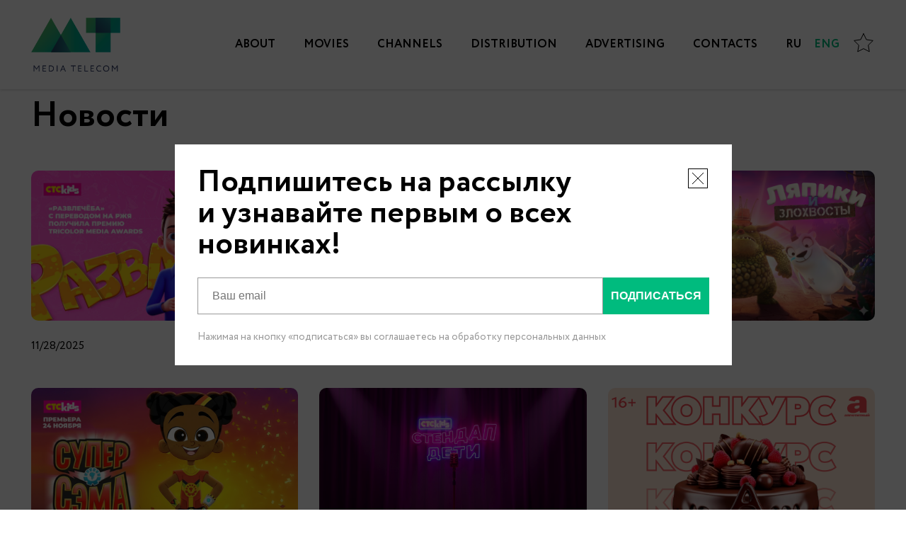

--- FILE ---
content_type: text/html; charset=UTF-8
request_url: https://mt.media/en/news/
body_size: 9832
content:
<!DOCTYPE html>
<html>

<head>
    <meta charset="UTF-8">
    <meta name="viewport"
        content="width=device-width, user-scalable=no, initial-scale=1.0, maximum-scale=1.0, minimum-scale=1.0">
    <meta http-equiv="X-UA-Compatible" content="ie=edge">
    <meta name="format-detection" content="telephone=no">
    <meta http-equiv="Content-Type" content="text/html; charset=UTF-8" />
<meta name="robots" content="index, follow" />
<meta name="keywords" content="Медиа Телеком" />
<meta name="description" content="Медиа Телеком" />
<script>var _ba = _ba || []; _ba.push(["aid", "51871ec4bfe654eddc5769e91f03d311"]); _ba.push(["host", "mt.media"]); (function() {var ba = document.createElement("script"); ba.type = "text/javascript"; ba.async = true;ba.src = (document.location.protocol == "https:" ? "https://" : "http://") + "bitrix.info/ba.js";var s = document.getElementsByTagName("script")[0];s.parentNode.insertBefore(ba, s);})();</script>


    <title>Медиа Телеком</title>
    <link rel="shortcut icon" href="/local/templates/general/favicon/favicon.ico" />
    <link rel="apple-touch-icon" sizes="180x180" href="/local/templates/general/favicon/apple-touch-icon.png">
    <link rel="icon" type="image/png" sizes="32x32" href="/local/templates/general/favicon/favicon-32x32.png">
    <link rel="icon" type="image/png" sizes="16x16" href="/local/templates/general/favicon/favicon-16x16.png">
    <link rel="manifest" href="/local/templates/general/favicon/site.webmanifest">
    <link rel="mask-icon" href="/local/templates/general/favicon/safari-pinned-tab.svg" color="#5bbad5">
    <meta name="msapplication-TileColor" content="#ffffff">
    <meta name="theme-color" content="#ffffff">
    <meta name="cmsmagazine" content="12f44280cd4feafdaa82201af541158d">
    <link rel="stylesheet" href="/local/templates/general/css/style.bundle_1912_1.css" />
    <script src="https://cdnjs.cloudflare.com/ajax/libs/axios/1.4.0/axios.min.js" integrity="sha512-uMtXmF28A2Ab/JJO2t/vYhlaa/3ahUOgj1Zf27M5rOo8/+fcTUVH0/E0ll68njmjrLqOBjXM3V9NiPFL5ywWPQ==" crossorigin="anonymous" referrerpolicy="no-referrer"></script>
</head>

<body>
        <div class="header-holder">
        <header class="header">
            <div class="header__wrapper wrapper">
                <div class="header__content">
                    <div class="header__logo">
                        <a href="/en/" class="header__logo-link">
                            <img src="/img/logo-full-en.svg"
                                class="header__logo-image header__logo-image--desktop">
                            <img src="/img/logo-short.svg" class="header__logo-image header__logo-image--mobile">
                        </a>
                    </div>
                    <nav class="header__navigation">
                        <div class="header__mobile-languages">
                            <a href="/"
                                class="header__link header__link--ru ">
                                <span>RU</span>
                            </a>
                            <a href="/en/"
                                class="header__link header__link--eng header__link--lang-active">
                                <span>ENG</span>
                            </a>
                        </div>
                        <div class="header__burger burger js-burger">
                            <span></span>
                            <span></span>
                            <span></span>
                        </div>
                        <ul class="header__list">
            <li class="header__item ">
            <a href="/en/about/" class="header__link">
                <span>About</span>
            </a>
        </li>
            <li class="header__item ">
            <a href="/en/projects/" class="header__link">
                <span>Movies</span>
            </a>
        </li>
            <li class="header__item ">
            <a href="/en/channels/" class="header__link">
                <span>Channels</span>
            </a>
        </li>
            <li class="header__item ">
            <a href="/en/distribution/" class="header__link">
                <span>Distribution</span>
            </a>
        </li>
            <li class="header__item ">
            <a href="/en/advertising/" class="header__link">
                <span>Advertising</span>
            </a>
        </li>
            <li class="header__item ">
            <a href="/en/contacts/" class="header__link">
                <span>Contacts</span>
            </a>
        </li>
        <li class="header__item header__item--languages">
        <a href="/" class="header__link header__link--ru  ">
            <span>RU</span>
        </a>
        <a href="/en/" class="header__link header__link--eng header__link--lang-active">
            <span>ENG</span>
        </a>
      <a href="/en/favorites/" class="header__link header__link--eng">
        <svg xmlns="http://www.w3.org/2000/svg" width="32" height="32" viewBox="0 0 32 32" fill="none">
          <path d="M16.0001 2.6665L20.1201 11.0132L29.3334 12.3598L22.6667 18.8532L24.2401 28.0265L16.0001 23.6932L7.76008 28.0265L9.33341 18.8532L2.66675 12.3598L11.8801 11.0132L16.0001 2.6665Z" stroke="black" stroke-linecap="round"/>
        </svg>
      </a>
    </li>
</ul>
                        <div class="header__menu menu">
                            <div class="menu__wrapper wrapper">
                                <div class="menu__content">
                                    <div class="menu__header">
                                        <a href="/" class="menu__logo">
                                            <img src="/img/logo-short-white.svg">
                                        </a>
                                        <div class="menu__close-button js-menu-close"></div>
                                    </div>
                                    <ul class="menu__list">
                                        <li class="menu__item">
                    <a href="/en/" class="menu__link">
                        <span>Main page</span>
                    </a>
                </li>
                                                            <li class="menu__item">
                    <a href="/en/about/" class="menu__link">
                        <span>About</span>
                    </a>
                </li>
                                                            <li class="menu__item">
                    <a href="/en/movies/" class="menu__link">
                        <span>Movies</span>
                    </a>
                </li>
                                                            <li class="menu__item menu__item--with-drop">
                    <a href="/en/channels/" class="menu__link">
                        <span class="menu__stroke">Channels</span>
                        <span class="menu__arrow"></span>
                    </a>
                    <ul class="menu__sub-list">
                                                                                                                                                                                                                                                                                                    <li class="menu__sub-item">
                                    <a href="/en/channels/baby-tv/" class="menu__sub-link">
                                        <span></span>
                                    </a>
                                </li>
                                                                                                                <li class="menu__sub-item">
                                    <a href="/en/channels/UDAR/" class="menu__sub-link">
                                        <span>UDAR</span>
                                    </a>
                                </li>
                                                                                                                <li class="menu__sub-item">
                                    <a href="/en/channels/anekdot-tv/" class="menu__sub-link">
                                        <span>Анекдот ТВ</span>
                                    </a>
                                </li>
                                                                                                                <li class="menu__sub-item">
                                    <a href="/en/channels/orujie/" class="menu__sub-link">
                                        <span>Оружие</span>
                                    </a>
                                </li>
                                                                                                                <li class="menu__sub-item">
                                    <a href="/en/channels/fenix/" class="menu__sub-link">
                                        <span>Феникс плюс Кино</span>
                                    </a>
                                </li>
                                                                                                                <li class="menu__sub-item">
                                    <a href="/en/channels/ctc/" class="menu__sub-link">
                                        <span>СТС Kids</span>
                                    </a>
                                </li>
                                                                                                                                                                                                                                                                                        </ul>
                </li>
                                                                                                                                    <li class="menu__item">
                    <a href="/en/distribution/" class="menu__link">
                        <span>Distribution</span>
                    </a>
                </li>
                                                            <li class="menu__item">
                    <a href="/en/advertising/" class="menu__link">
                        <span>Advertising</span>
                    </a>
                </li>
                                                            <li class="menu__item">
                    <a href="/en/contacts/" class="menu__link">
                        <span>Contacts</span>
                    </a>
                </li>
                                                            <li class="menu__item">
                    <a href="/en/news/" class="menu__link">
                        <span>News</span>
                    </a>
                </li>
                        </ul>                                    <div class="menu__footer">
                                        <ul class="menu__social social social--menu">
    </ul>                                        <div class="menu__footer-bottom">
                                            <div class="menu__copyright">
                                                <p>© 2020 «НМГ Студия»</p>
<p>© 2020 Designed by <a href="mailto:designstudio@ctcmedia.ru">Design Studio</a></p>
<p>All rights reserved</p>
<p class="footer__pol">
    <a target="_blank" href="/Политика конфиденциальности.pdf">Confidentiality Agreement</a>
</p>                                            </div>
                                            <div class="menu__footer-logo">
                                                <img src="/img/logo-footer.svg">
                                            </div>
                                        </div>
                                    </div>
                                </div>
                            </div>

                        </div>
                    </nav>
                </div>
            </div>
        </header>
    </div><section class="main__news-new news__block">
    <div class="news__wrapper">
        <div class="news__content">
            <div class="news__header wrapper">
                <h2 class="news__title">Новости</h2>
                <a href="#" class="news__header-link news__header-link--mobile link">
                    News                </a>
            </div>
            <div class="news__body">
                <ul class="news__list">
                                            <li class="news__block-item">
                            <a href="/en/news/razvlechyeba-s-perevodom-na-rzhya-stala-pobeditelem-premii-tricolor-media-awards/" class="news__block-item__link">
                                <img
                                    class="news__block-item__image"
                                    src="/upload/iblock/44f/clpdvdbk5kfripsj3ne15jtbuc931my3.jpeg"
                                    loading="lazy" />
                                <div class="news__block-item__content">
                                    <div class="news__block-item__title">
                                                                            </div>
                                    <div class="news__block-item__date">11/28/2025</div>
                                                                    </div>
                            </a>
                        </li>
                                            <li class="news__block-item">
                            <a href="/en/news/sts-kids-poluchil-premiyu-za-proekt-animirovannyy-personazh-artyem/" class="news__block-item__link">
                                <img
                                    class="news__block-item__image"
                                    src="/upload/iblock/b8b/5us06f5pl27gjkl5kjza8zs79crwat1b.jpg"
                                    loading="lazy" />
                                <div class="news__block-item__content">
                                    <div class="news__block-item__title">
                                                                            </div>
                                    <div class="news__block-item__date">11/27/2025</div>
                                                                    </div>
                            </a>
                        </li>
                                            <li class="news__block-item">
                            <a href="/en/news/lyapiki-i-zlokhvosty-premera-multseriala-na-sts-kids/" class="news__block-item__link">
                                <img
                                    class="news__block-item__image"
                                    src="/upload/iblock/5b8/0fojzn12letlgs1u0q7q83y56r32x2mu.png"
                                    loading="lazy" />
                                <div class="news__block-item__content">
                                    <div class="news__block-item__title">
                                                                            </div>
                                    <div class="news__block-item__date">11/27/2025</div>
                                                                    </div>
                            </a>
                        </li>
                                            <li class="news__block-item">
                            <a href="/en/news/premera-multseriala-super-sema-na-telekanale-sts-kids/" class="news__block-item__link">
                                <img
                                    class="news__block-item__image"
                                    src="/upload/iblock/1b3/3r3ftwbcsqo11yfhkvw41l6fxvqd2py1.jpg"
                                    loading="lazy" />
                                <div class="news__block-item__content">
                                    <div class="news__block-item__title">
                                                                            </div>
                                    <div class="news__block-item__date">11/19/2025</div>
                                                                    </div>
                            </a>
                        </li>
                                            <li class="news__block-item">
                            <a href="/en/news/sts-kids-zapuskaet-syemki-novogo-shou-stendap-deti-proekta-s-chestnymi-i-neozhidannymi-shutkami-bez-/" class="news__block-item__link">
                                <img
                                    class="news__block-item__image"
                                    src="/upload/iblock/f56/y61s1lua82hr0rwhegosy1dq3cny5suo.jpg"
                                    loading="lazy" />
                                <div class="news__block-item__content">
                                    <div class="news__block-item__title">
                                                                            </div>
                                    <div class="news__block-item__date">11/17/2025</div>
                                                                    </div>
                            </a>
                        </li>
                                            <li class="news__block-item">
                            <a href="/en/news/startoval-konkurs-sladkie-radosti-na-telekanale-appetitnyy/" class="news__block-item__link">
                                <img
                                    class="news__block-item__image"
                                    src="/upload/iblock/16f/aiyehddf3fmenxagtc4aobmmccrejklx.png"
                                    loading="lazy" />
                                <div class="news__block-item__content">
                                    <div class="news__block-item__title">
                                                                            </div>
                                    <div class="news__block-item__date">11/17/2025</div>
                                                                    </div>
                            </a>
                        </li>
                                            <li class="news__block-item">
                            <a href="/en/news/premera-multseriala-v-poiskakh-legend-na-sts-kids/" class="news__block-item__link">
                                <img
                                    class="news__block-item__image"
                                    src="/upload/iblock/19a/5pgnaasokthchzgrl9hyh74xrhs6y1vm.png"
                                    loading="lazy" />
                                <div class="news__block-item__content">
                                    <div class="news__block-item__title">
                                                                            </div>
                                    <div class="news__block-item__date">11/10/2025</div>
                                                                    </div>
                            </a>
                        </li>
                                            <li class="news__block-item">
                            <a href="/en/news/8000-zriteley-polnyy-sold-out-novye-trendy-i-khity-kak-proshlo-superlaykshou-3-v-moskve/" class="news__block-item__link">
                                <img
                                    class="news__block-item__image"
                                    src="/upload/iblock/98d/1winbbu2cygbbq3po6lzw5zcy3496rrc.jpg"
                                    loading="lazy" />
                                <div class="news__block-item__content">
                                    <div class="news__block-item__title">
                                                                            </div>
                                    <div class="news__block-item__date">11/07/2025</div>
                                                                    </div>
                            </a>
                        </li>
                                            <li class="news__block-item">
                            <a href="/en/news/glavnoe-sobytie-oseni-dlya-detey-i-podrostkov-premiya-superlaykshou-uzhe-sovsem-skoro/" class="news__block-item__link">
                                <img
                                    class="news__block-item__image"
                                    src="/upload/iblock/df2/v3fa38le2zvpof9q80xmipl88w0d9cpb.jpg"
                                    loading="lazy" />
                                <div class="news__block-item__content">
                                    <div class="news__block-item__title">
                                                                            </div>
                                    <div class="news__block-item__date">10/31/2025</div>
                                                                    </div>
                            </a>
                        </li>
                                            <li class="news__block-item">
                            <a href="/en/news/katalog-kontenta-media-telekoma-integrirovan-v-mediabazu/" class="news__block-item__link">
                                <img
                                    class="news__block-item__image"
                                    src="/upload/iblock/a69/qubevybnt339q0gx38gkehor1b2d54ub.png"
                                    loading="lazy" />
                                <div class="news__block-item__content">
                                    <div class="news__block-item__title">
                                                                            </div>
                                    <div class="news__block-item__date">10/16/2025</div>
                                                                    </div>
                            </a>
                        </li>
                                            <li class="news__block-item">
                            <a href="/en/news/sts-kids-otmechaet-desyatiletie-multseriala-tri-kota/" class="news__block-item__link">
                                <img
                                    class="news__block-item__image"
                                    src="/upload/iblock/411/u28brrsje40fnfm502vyq0sfs9s8rtic.png"
                                    loading="lazy" />
                                <div class="news__block-item__content">
                                    <div class="news__block-item__title">
                                                                            </div>
                                    <div class="news__block-item__date">10/14/2025</div>
                                                                    </div>
                            </a>
                        </li>
                                            <li class="news__block-item">
                            <a href="/en/news/telekanalam-sapfir-kineko-i-terra-3-goda-/" class="news__block-item__link">
                                <img
                                    class="news__block-item__image"
                                    src="/upload/iblock/8c3/dnktbngn2tppd5lmv00cbqsxof90igco.jpg"
                                    loading="lazy" />
                                <div class="news__block-item__content">
                                    <div class="news__block-item__title">
                                                                            </div>
                                    <div class="news__block-item__date">10/01/2025</div>
                                                                    </div>
                            </a>
                        </li>
                                            <li class="news__block-item">
                            <a href="/en/news/sts-kids-primet-uchastie-semeynom-festivale-ostrov-mechtateley-v-kronshtadte/" class="news__block-item__link">
                                <img
                                    class="news__block-item__image"
                                    src="/upload/iblock/698/78u6l3q3woh2ycavyqvcu0f5o60zb9xv.png"
                                    loading="lazy" />
                                <div class="news__block-item__content">
                                    <div class="news__block-item__title">
                                                                            </div>
                                    <div class="news__block-item__date">08/21/2025</div>
                                                                    </div>
                            </a>
                        </li>
                                            <li class="news__block-item">
                            <a href="/en/news/sts-kids-obyavlyaet-imena-vedushchikh-i-uchastnikov-premii-superlaykshou-3-0/" class="news__block-item__link">
                                <img
                                    class="news__block-item__image"
                                    src="/upload/iblock/c1c/oy923hxuoba5byhnzwpb9nc4mifmlqai.png"
                                    loading="lazy" />
                                <div class="news__block-item__content">
                                    <div class="news__block-item__title">
                                                                            </div>
                                    <div class="news__block-item__date">08/21/2025</div>
                                                                    </div>
                            </a>
                        </li>
                                            <li class="news__block-item">
                            <a href="/en/news/sts-kids-primet-uchastie-v-bb-fest-2025/" class="news__block-item__link">
                                <img
                                    class="news__block-item__image"
                                    src="/upload/iblock/f52/rt793qag54thqsoe5hvwts73vf7h3jtm.png"
                                    loading="lazy" />
                                <div class="news__block-item__content">
                                    <div class="news__block-item__title">
                                                                            </div>
                                    <div class="news__block-item__date">08/20/2025</div>
                                                                    </div>
                            </a>
                        </li>
                                            <li class="news__block-item">
                            <a href="/en/news/premera-multseriala-legendarnaya-pyatyerka-na-sts-kids/" class="news__block-item__link">
                                <img
                                    class="news__block-item__image"
                                    src="/upload/iblock/a70/khde1632hm1korqlgl7gltuzqo7i27q1.png"
                                    loading="lazy" />
                                <div class="news__block-item__content">
                                    <div class="news__block-item__title">
                                                                            </div>
                                    <div class="news__block-item__date">07/30/2025</div>
                                                                    </div>
                            </a>
                        </li>
                                            <li class="news__block-item">
                            <a href="/en/news/slava-skripka-mariya-yankovskaya-nara-mee-shukasha-v-novom-sezone-khoroshou-na-sts-kids/" class="news__block-item__link">
                                <img
                                    class="news__block-item__image"
                                    src="/upload/iblock/b6d/u635s80zkh6q3a0x2c9prt3j97xh7vnq.jpg"
                                    loading="lazy" />
                                <div class="news__block-item__content">
                                    <div class="news__block-item__title">
                                                                            </div>
                                    <div class="news__block-item__date">07/25/2025</div>
                                                                    </div>
                            </a>
                        </li>
                                            <li class="news__block-item">
                            <a href="/en/news/tri-kota-otel-u-ovechek-i-kubokot-poradovali-detey-na-vk-fest-2025/" class="news__block-item__link">
                                <img
                                    class="news__block-item__image"
                                    src="/upload/iblock/c68/6mjkvm1lbet4dkaqx8gkowg2wy3tt0l2.jpg"
                                    loading="lazy" />
                                <div class="news__block-item__content">
                                    <div class="news__block-item__title">
                                                                            </div>
                                    <div class="news__block-item__date">07/24/2025</div>
                                                                    </div>
                            </a>
                        </li>
                                            <li class="news__block-item">
                            <a href="/en/news/telekanal-terra-zapustil-konkurs-v-ok-s-klassnymi-prizami-dlya-samogo-luchshego-klyeva-/" class="news__block-item__link">
                                <img
                                    class="news__block-item__image"
                                    src="/upload/iblock/7cd/cpvr0t81bs0fxy4n20mp8z2gdp6itn94.jpg"
                                    loading="lazy" />
                                <div class="news__block-item__content">
                                    <div class="news__block-item__title">
                                                                            </div>
                                    <div class="news__block-item__date">07/23/2025</div>
                                                                    </div>
                            </a>
                        </li>
                                            <li class="news__block-item">
                            <a href="/en/news/uchastvuyte-v-konkurse-zagotovki-s-appetitnym/" class="news__block-item__link">
                                <img
                                    class="news__block-item__image"
                                    src="/upload/iblock/0b6/ifomy2i85fvf2b1dgyyotfff5egvgy3q.png"
                                    loading="lazy" />
                                <div class="news__block-item__content">
                                    <div class="news__block-item__title">
                                                                            </div>
                                    <div class="news__block-item__date">07/22/2025</div>
                                                                    </div>
                            </a>
                        </li>
                                    </ul>
                <!-- <div class="news__desktop-more">
                    <a
                        href="/news.html"
                        class="news__header-link news__header-link--desktop link">
                        <span>
                            All news                        </span>
                    </a>
                </div> -->
            </div>
        </div>
    </div>
</section>
<footer class="footer">
    <div class="footer__wrapper wrapper">
        <div class="header__content">
            <div class="header__logo">
                <a href="/" class="header__logo-link">
                    <img src="/mt-new-logo-footer.svg" class="header__logo-image header__logo-image--desktop" alt="" />
                    <img src="/mt-new-logo-footer.svg" class="header__logo-image header__logo-image--mobile" alt="" />
                    <!--          <img src="/img/logo-full-light.svg" class="header__logo-image header__logo-image--desktop" alt="" />-->
                    <!--          <img src="/img/logo-full-light.svg" class="header__logo-image header__logo-image--mobile" alt="" />-->
                </a>
            </div>
            <nav class="header__navigation">
                <div class="header__mobile-languages">
                    <a href="/" class="header__link header__link--ru header__link--lang-active">
                        <span>RU</span>
                    </a>
                    <a href="/en/" class="header__link header__link--eng">
                        <span>ENG</span>
                    </a>
                </div>
                
<ul class="header__list">
  <!--header__item--current для активного пункта-->
      <li class="header__item ">
      <a href="/en/about/" class="header__link">
        <span>About</span>
      </a>
    </li>
      <li class="header__item ">
      <a href="/en/projects/" class="header__link">
        <span>Movies</span>
      </a>
    </li>
      <li class="header__item ">
      <a href="/en/channels/" class="header__link">
        <span>Channels</span>
      </a>
    </li>
      <li class="header__item ">
      <a href="/en/distribution/" class="header__link">
        <span>Distribution</span>
      </a>
    </li>
      <li class="header__item ">
      <a href="/en/advertising/" class="header__link">
        <span>Advertising</span>
      </a>
    </li>
      <li class="header__item ">
      <a href="/en/contacts/" class="header__link">
        <span>Contacts</span>
      </a>
    </li>
    <li class="header__item header__item--languages">
    <a href="/" class="header__link header__link--ru  ">
      <span>RU</span>
    </a>
    <a href="/en/" class="header__link header__link--eng header__link--lang-active">
      <span>ENG</span>
    </a>
  </li>
</ul>
            </nav>
        </div>
        <div class="footer__content">
            <div class="footer__copyright">
                <p>© 2020 «НМГ Студия»</p>
                <p>© 2020 Концепция и дизайн <span>Design Studio</span></p>
                <p>Все права защищены</p>
                            </div>
            <form class="subscription-form" data-id-form="4" data-form-final-content="4" data-final-content="<h3 style='color: white'>Спасибо за подписку</h3>">
                <div class="subscription-form__content">
                    <div class="subscription-form__input-holder">
                        <input data-input-id="form_email_65" type="email" required class="subscription-form__input" id="form_email_65"
                            placeholder="Ваш email">
                        <span class="subscription-form__error-message"></span>
                    </div>
                    <button type="submit" class="subscription-form__submit-button" data-cookie-form="SUBSCRIBE_DATA:true">
                        <span>ПОДПИСАТЬСЯ</span>
                    </button>
                </div>
                <span class="subscription-form__epilogue subscription-form__epilogue--light">Нажимая на кнопку «подписаться» вы соглашаетесь на обработку персональных данных</span>
            </form>
        </div>
    </div>
</footer>

<div class="b-modal-full" data-modal-full data-modal-subscription>
    <div class="b-modal-full__content">
        <div class="subscription-form-modal">
            <div class="subscription-form-modal__title">
                <strong>Подпишитесь на&nbsp;рассылку и&nbsp;узнавайте первым о&nbsp;всех новинках!</strong>
            </div>
            <div class="subscription-form-modal__closer" data-modal-full-closer data-cookie="SHOW_SUB_POPUP:true">
                <svg xmlns="http://www.w3.org/2000/svg" width="32" height="32" viewBox="0 0 32 32" fill="none">
                    <rect x="2.5" y="2.5" width="27" height="27" stroke="black" />
                    <path d="M8 8L24 24" stroke="black" />
                    <path d="M24 8L8 24" stroke="black" />
                </svg>
            </div>
            <form class="subscription-form" data-id-form="4" data-form-content-atr="data-form-final-content-popup" data-form-final-content-popup="4" data-final-content="<h3>Спасибо за подписку</h3>">
                <div class="subscription-form__content">
                    <div class="subscription-form__input-holder">
                        <input data-input-id="form_email_65" type="email" required class="subscription-form__input" id="form_email_65"
                            placeholder="Ваш email">
                        <span class="subscription-form__error-message"></span>
                    </div>
                    <button type="submit" class="subscription-form__submit-button" data-cookie-form="SUBSCRIBE_DATA:true">
                        <span>ПОДПИСАТЬСЯ</span>
                    </button>
                </div>
                <span class="subscription-form__epilogue subscription-form__epilogue--dark">Нажимая на кнопку «подписаться» вы соглашаетесь на обработку персональных данных</span>
            </form>
        </div>
    </div>
</div>


<svg style="display: none">
    <symbol id="fb" viewBox="0 0 26 26">
        <path d="M14.3116597,9.76687253 L14.3116597,7.68441672 C14.3116597,6.68578217 14.9157703,6.44664358 15.3530358,6.44664358 L18.0127158,6.44664358 L18.0127158,2 L14.350559,2 C10.2769133,2 9.36442043,5.29251762 9.36442043,7.43142246 L9.36442043,9.76687253 L7,9.76687253 L7,12.9044119 L7,14.9591564 L9.39019707,14.9591564 L9.39019707,24.0177455 L14.1321606,24.0177455 L14.1321606,14.9591564 L17.6401263,14.9591564 L17.7943174,12.9187808 L18.0769231,9.76687253 L14.3116597,9.76687253 Z" id="Fill-1" fill-rule="nonzero"></path>
    </symbol>
    <symbol id="vk" viewBox="0 0 26 26">
        <path d="M25.8091793,7.14264357 C25.4630984,6.89019167 24.2195458,6.89019167 22.9886205,6.89019167 C21.7315053,6.915529 20.4748578,6.915529 20.1797537,7.02931663 C19.9113072,7.13020525 19.3084718,8.57028669 18.5265162,10.0476831 C17.6281091,11.7158005 16.5388898,13.3323218 15.8457928,13.3060631 C14.9356938,13.3060631 15.1540989,10.5654859 15.2181706,8.53251104 C15.2303302,7.20575655 15.0123928,6.77594337 14.8201776,6.6630771 C14.3454857,6.33415255 13.0378614,6.01950904 13.0378614,6.01950904 C13.0378614,6.01950904 9.11358538,5.72836014 8.56266211,7.39555615 C9.31889549,7.49690545 10.6012653,7.26840884 10.1013188,12.4344592 C10.0629693,12.6878324 9.49848338,14.8097182 7.67734994,11.9419937 C7.21575295,11.2224136 5.47272153,6.915529 4.85679119,6.89019167 C2.84297492,6.85195535 0.843188941,6.76396573 0.151494962,7.14264357 C-0.50325255,7.5217821 1.02277683,10.4770356 3.60061132,14.4439394 C5.68972356,17.7023194 7.90884995,20.2286811 11.7554916,20.8598109 C12.4864704,20.9362835 14.3590483,21.0109135 14.9618837,20.7340456 C15.3584736,20.544246 14.8585271,17.7405558 16.2311585,17.4618452 C16.8339939,17.3485182 19.179393,20.3931434 20.0642375,20.7340456 C20.6039365,20.9487218 21.7834174,21.0367115 22.9886205,20.9860368 C24.2967125,20.9487218 25.7829894,21.1127234 25.9242278,20.2286811 C26.2455217,18.2961342 21.9630053,15.7693119 21.8470215,14.582143 C21.7446002,13.723438 23.411868,12.1446923 24.2578953,10.9321861 C25.3087651,9.46676733 26.4634591,7.69868269 25.8091793,7.14264357" fill-rule="nonzero"></path>
    </symbol>
    <symbol id="youtube" viewBox="0 0 26 26">
        <path d="M25.7466147,7.27435243 C25.7466147,7.27435243 26,9.46490692 26,11.6278042 L26,12.0211514 L26,13.6918525 C26,15.882407 25.7466147,18.0453043 25.7466147,18.0453043 C25.7466147,18.0453043 25.4793524,19.9131912 24.7037777,20.7413713 C23.7179908,21.8225639 22.6042264,21.8225639 22.111333,21.8932434 C18.4750232,22.1462558 13.0218436,22.173913 13.0218436,22.173913 C13.0218436,22.173913 6.25753652,22.1037456 4.18625339,21.8932434 C3.59416451,21.781078 2.29742819,21.8225639 1.31112736,20.7413713 C0.535552612,19.9131912 0.268804238,18.0453043 0.268804238,18.0453043 C0.268804238,18.0453043 0,15.882407 0,13.6918525 L0,11.9084738 L0,11.6278042 C0,9.46490692 0.268804238,7.27435243 0.268804238,7.27435243 C0.268804238,7.27435243 0.535552612,5.40697771 1.31112736,4.59211398 C2.29742819,3.52526221 3.39628758,3.51092143 3.91693518,3.44024186 C7.55375887,3.17391304 12.9925475,3.17391304 12.9925475,3.17391304 L13.0218436,3.17391304 C13.0218436,3.17391304 18.4750232,3.17391304 22.111333,3.44024186 C22.6042264,3.51092143 23.7179908,3.52526221 24.7037777,4.59211398 C25.4793524,5.40697771 25.7466147,7.27435243 25.7466147,7.27435243 Z M17.3478957,12.3863291 L13.5008599,10.3079401 L10.3152984,8.58038796 L10.3152984,10.3494259 L10.3152984,16.1635888 L17.3478957,12.3863291 Z" fill-rule="nonzero"></path>
    </symbol>
    <symbol id="inst" viewBox="0 0 26 26">
        <path d="M18.2608696,2 C21.4305038,2 24,4.56949622 24,7.73913043 L24,18.2608696 C24,21.4305038 21.4305038,24 18.2608696,24 L7.73913043,24 C4.56949622,24 2,21.4305038 2,18.2608696 L2,7.73913043 C2,4.56949622 4.56949622,2 7.73913043,2 L18.2608696,2 Z M18.2608696,3.91304348 L7.73913043,3.91304348 C5.62604096,3.91304348 3.91304348,5.62604096 3.91304348,7.73913043 L3.91304348,18.2608696 C3.91304348,20.373959 5.62604096,22.0869565 7.73913043,22.0869565 L18.2608696,22.0869565 C20.373959,22.0869565 22.0869565,20.373959 22.0869565,18.2608696 L22.0869565,7.73913043 C22.0869565,5.62604096 20.373959,3.91304348 18.2608696,3.91304348 Z M13,8 C15.7614237,8 18,10.2385763 18,13 C18,15.7614237 15.7614237,18 13,18 C10.2385763,18 8,15.7614237 8,13 C8,10.2385763 10.2385763,8 13,8 Z M13,9.81818182 C11.2427303,9.81818182 9.81818182,11.2427303 9.81818182,13 C9.81818182,14.7572697 11.2427303,16.1818182 13,16.1818182 C14.7572697,16.1818182 16.1818182,14.7572697 16.1818182,13 C16.1818182,11.2427303 14.7572697,9.81818182 13,9.81818182 Z M18.5,9 C17.6715729,9 17,8.32842712 17,7.5 C17,6.67157288 17.6715729,6 18.5,6 C19.3284271,6 20,6.67157288 20,7.5 C20,8.32842712 19.3284271,9 18.5,9 Z" id="Combined-Shape" fill-rule="nonzero"></path>
    </symbol>

    <symbol id="tw" viewBox="0 0 26 26">
        <g id="Group-3" transform="translate(1.000000, 3.000000)">
            <path d="M24,2.73544989 C23.1275144,3.08972628 22.1781285,3.3336251 21.1760517,3.45557451 C22.2037619,2.88232327 22.9841571,2.00330836 23.3496707,0.929352422 C22.3993354,1.45409094 21.3322257,1.83240116 20.2128998,2.03980417 C19.3266481,1.14966249 18.0392808,0.6 16.607607,0.6 C13.9004332,0.6 11.6874147,2.63797938 11.6874147,5.1392775 C11.6874147,5.5055708 11.7529223,5.84738521 11.830772,6.1771827 C7.7313238,5.99381352 4.09944817,4.18771604 1.67851421,1.42961205 C1.26220851,2.11324086 1.00207678,2.88232327 1.00207678,3.71193532 C1.00207678,5.29816779 1.88690441,6.68945924 3.18803774,7.49503746 C2.38153444,7.48302055 1.62629799,7.27517246 0.963151961,6.93335806 L0.963151961,6.99433276 C0.963151961,7.58004599 1.08040112,8.1172465 1.30113333,8.62952303 C1.90019581,10.0577554 3.26683676,11.1312662 4.92019225,11.4365848 C4.48964576,11.5465173 4.07334006,11.607047 3.61810954,11.607047 C3.30576159,11.607047 2.99341364,11.5705511 2.6934077,11.5095764 C3.3318697,13.3156739 5.14092446,14.6335287 7.28890999,14.6824865 C5.59615499,15.9028707 3.48804367,16.6229953 1.18435887,16.6229953 C0.780395182,16.6229953 0.403488993,16.5980714 0,16.5615756 C2.18643565,17.8433796 4.77636029,18.6 7.54904171,18.6 C15.240966,18.6 19.9916929,13.6085305 21.2273186,8.42212002 C21.4494749,7.49503746 21.5529579,6.57952674 21.5529579,5.67647801 L21.5529579,5.09076478 C22.5032932,4.44407685 23.3496707,3.63849863 24,2.73544989" id="Fill-1"></path>
        </g>
    </symbol>
    <symbol id="on" viewBox="0 0 42 42">
        <defs>
            <polygon id="path-1" points="0 39.4904348 39.4904348 39.4904348 39.4904348 0 0 0"></polygon>
        </defs>
        <g id="ICON-/-laud-/-on" stroke="none" stroke-width="1" fill="none" fill-rule="evenodd">
            <g id="Group-9" transform="translate(1.000000, 1.000000)">
                <path d="M27.7241739,24.0650435 L29.0215652,25.3624348 C31.1067826,21.9172174 31.1067826,17.5746087 29.0215652,14.1293913 L27.7241739,15.4250435 C29.1833043,18.1189565 29.1833043,21.3711304 27.7241739,24.0650435" id="Fill-1" fill="#FFFFFF" fill-rule="nonzero"></path>
                <polygon id="Fill-3" fill="#FFFFFF" fill-rule="nonzero" points="9.82330435 12.3394783 1.26678261 12.3394783 1.26678261 27.1516522 9.82330435 27.1516522 23.8754783 35.2646957 23.8754783 29.5690435 23.8754783 27.5690435 23.8754783 4.22817391"></polygon>
                <path d="M31.2398261,11.9097391 C32.8085217,14.201913 33.6589565,16.908 33.6589565,19.7462609 C33.6589565,22.5827826 32.8085217,25.2871304 31.2398261,27.5810435 L32.4815652,28.8227826 C34.3667826,26.188 35.398087,23.0488696 35.398087,19.7462609 C35.398087,16.4401739 34.3667826,13.3027826 32.4815652,10.668 L31.2398261,11.9097391 Z" id="Fill-5" fill="#FFFFFF" fill-rule="nonzero"></path>
                <mask id="mask-2" fill="white">
                    <use xlink:href="#path-1"></use>
                </mask>
                <g id="Clip-8"></g>
            </g>
        </g>
    </symbol>
    <symbol id="off" viewBox="0 0 42 42">
        <g id="ICON-/-laud-/-off" stroke="none" stroke-width="1" fill="none" fill-rule="evenodd">
            <g id="Group-10" transform="translate(1.000000, 1.000000)" fill="#FFFFFF" fill-rule="nonzero">
                <polygon id="Fill-1" points="1.23026087 0.000347826087 0.000695652174 1.22991304 38.2598261 39.4907826 39.4911304 38.2612174"></polygon>
                <polygon id="Fill-2" points="23.8756522 20.1514783 23.8756522 4.228 13.78 10.0558261"></polygon>
                <g id="Group-9" transform="translate(0.689655, 10.615220)">
                    <path d="M27.0345187,13.4493013 L28.33191,14.7466927 C30.4171274,11.3014753 30.4171274,6.9606057 28.33191,3.51364918 L27.0345187,4.81104048 C28.4936492,7.50321439 28.4936492,10.7571274 27.0345187,13.4493013" id="Fill-3"></path>
                    <polygon id="Fill-5" points="7.95677961 1.72530135 0.577649175 1.72530135 0.577649175 16.5357361 9.13417091 16.5357361 23.1863448 24.6487796 23.1863448 16.9531274"></polygon>
                    <path d="M30.5501709,1.29573613 C32.1188666,3.58617091 32.9693013,6.29225787 32.9693013,9.13051874 C32.9693013,11.9687796 32.1188666,14.6731274 30.5501709,16.9653013 L31.79191,18.2070405 C33.6771274,15.573997 34.7084318,12.4348666 34.7084318,9.13051874 C34.7084318,5.82443178 33.6771274,2.68704048 31.79191,0.0539970015 L30.5501709,1.29573613 Z" id="Fill-7"></path>
                </g>
            </g>
        </g>
    </symbol>
    <symbol id="apply" viewBox="0 0 20 14">
        <g id="Symbols" stroke="none" stroke-width="1" fill="none" fill-rule="evenodd" stroke-linecap="square">
            <g id="checkbox_checked" transform="translate(-6.000000, -8.000000)" stroke="#FFFFFF" stroke-width="2.2">
                <g id="Group" transform="translate(8.000000, 9.750000)">
                    <path d="M4.5,10.75 L15.625,0.25" id="Line"></path>
                    <path d="M0.25,11 L4.5,6.75" id="Line-Copy" transform="translate(2.500000, 8.750000) scale(1, -1) translate(-2.500000, -8.750000) "></path>
                </g>
            </g>
        </g>
    </symbol>
    <symbol id="arrow-down" width="32" height="32" viewBox="0 0 32 32" fill="none" xmlns="http://www.w3.org/2000/svg">
        <rect width="32" height="32" fill="white" />
        <path d="M16 20L11 12H21L16 20Z" fill="black" />
    </symbol>
    <symbol id="on-new" viewBox="0 0 32 32" fill="none" xmlns="http://www.w3.org/2000/svg">
        <path d="M27.3602 9.63623C28.196 10.472 28.8589 11.4641 29.3112 12.556C29.7635 13.648 29.9963 14.8183 29.9963 16.0002C29.9963 17.1821 29.7635 18.3524 29.3112 19.4443C28.8589 20.5363 28.196 21.5284 27.3602 22.3642" stroke="white" stroke-linecap="round" stroke-linejoin="round" />
        <path d="M10 21H4C3.73478 21 3.48043 20.8946 3.29289 20.7071C3.10536 20.5196 3 20.2652 3 20V12C3 11.7348 3.10536 11.4804 3.29289 11.2929C3.48043 11.1054 3.73478 11 4 11H10L19 4V28L10 21Z" stroke="white" stroke-linecap="round" stroke-linejoin="round" />
        <path d="M10 11V21" stroke="white" stroke-linecap="round" stroke-linejoin="round" />
        <path d="M23.8247 13.1714C24.1961 13.5428 24.4908 13.9838 24.6918 14.4691C24.8928 14.9544 24.9963 15.4745 24.9963 15.9998C24.9963 16.5251 24.8928 17.0452 24.6918 17.5305C24.4908 18.0158 24.1961 18.4568 23.8247 18.8282" stroke="white" stroke-linecap="round" stroke-linejoin="round" />
    </symbol>
    <symbol id="off-new" viewBox="0 0 32 32" fill="none" xmlns="http://www.w3.org/2000/svg">
        <path d="M27.361 9.6377C29.0488 11.3255 29.997 13.6147 29.997 16.0017C29.997 18.3886 29.0488 20.6778 27.361 22.3656" stroke="white" stroke-linecap="round" stroke-linejoin="round" />
        <path d="M23.8254 13.1729C24.5756 13.923 24.997 14.9404 24.997 16.0013C24.997 17.0621 24.5756 18.0796 23.8254 18.8297" stroke="white" stroke-linecap="round" stroke-linejoin="round" />
        <path d="M6 5L26 27" stroke="white" stroke-linecap="round" stroke-linejoin="round" />
        <path d="M19 19.2998V28.0012L10 21.0012H4C3.73478 21.0012 3.48043 20.8959 3.29289 20.7083C3.10536 20.5208 3 20.2664 3 20.0012V12.0012C3 11.736 3.10536 11.4816 3.29289 11.2941C3.48043 11.1066 3.73478 11.0012 4 11.0012H10L10.8528 10.3379" stroke="white" stroke-linecap="round" stroke-linejoin="round" />
        <path d="M14.0195 7.87509L19 4.00146V13.3536" stroke="white" stroke-linecap="round" stroke-linejoin="round" />
    </symbol>

</svg>
<script src="https://cdnjs.cloudflare.com/ajax/libs/gsap/2.1.3/TweenMax.min.js"></script>
<script src="/local/templates/general/js/bundle.js"></script>
<script src="https://cdnjs.cloudflare.com/ajax/libs/axios/0.19.2/axios.min.js"></script>
<script src="/local/templates/general/js/tech.js"></script>
</body>

</html>

--- FILE ---
content_type: text/css
request_url: https://mt.media/local/templates/general/css/style.bundle_1912_1.css
body_size: 28871
content:
/*! normalize.css v8.0.1 | MIT License | github.com/necolas/normalize.css */

/* Document
   ========================================================================== */

/**
 * 1. Correct the line height in all browsers.
 * 2. Prevent adjustments of font size after orientation changes in iOS.
 */

html {
  line-height: 1.15; /* 1 */
  -webkit-text-size-adjust: 100%; /* 2 */
}

/* Sections
   ========================================================================== */

/**
 * Remove the margin in all browsers.
 */

body {
  margin: 0;
}

/**
 * Render the `main` element consistently in IE.
 */

main {
  display: block;
}

/**
 * Correct the font size and margin on `h1` elements within `section` and
 * `article` contexts in Chrome, Firefox, and Safari.
 */

h1 {
  font-size: 2em;
  margin: 0.67em 0;
}

/* Grouping content
   ========================================================================== */

/**
 * 1. Add the correct box sizing in Firefox.
 * 2. Show the overflow in Edge and IE.
 */

hr {
  box-sizing: content-box; /* 1 */
  height: 0; /* 1 */
  overflow: visible; /* 2 */
}

/**
 * 1. Correct the inheritance and scaling of font size in all browsers.
 * 2. Correct the odd `em` font sizing in all browsers.
 */

pre {
  font-family: monospace, monospace; /* 1 */
  font-size: 1em; /* 2 */
}

/* Text-level semantics
   ========================================================================== */

/**
 * Remove the gray background on active links in IE 10.
 */

a {
  background-color: transparent;
}

/**
 * 1. Remove the bottom border in Chrome 57-
 * 2. Add the correct text decoration in Chrome, Edge, IE, Opera, and Safari.
 */

abbr[title] {
  border-bottom: none; /* 1 */
  text-decoration: underline; /* 2 */
  text-decoration: underline dotted; /* 2 */
}

/**
 * Add the correct font weight in Chrome, Edge, and Safari.
 */

b,
strong {
  font-weight: bolder;
}

/**
 * 1. Correct the inheritance and scaling of font size in all browsers.
 * 2. Correct the odd `em` font sizing in all browsers.
 */

code,
kbd,
samp {
  font-family: monospace, monospace; /* 1 */
  font-size: 1em; /* 2 */
}

/**
 * Add the correct font size in all browsers.
 */

small {
  font-size: 80%;
}

/**
 * Prevent `sub` and `sup` elements from affecting the line height in
 * all browsers.
 */

sub,
sup {
  font-size: 75%;
  line-height: 0;
  position: relative;
  vertical-align: baseline;
}

sub {
  bottom: -0.25em;
}

sup {
  top: -0.5em;
}

/* Embedded content
   ========================================================================== */

/**
 * Remove the border on images inside links in IE 10.
 */

img {
  border-style: none;
}

/* Forms
   ========================================================================== */

/**
 * 1. Change the font styles in all browsers.
 * 2. Remove the margin in Firefox and Safari.
 */

button,
input,
optgroup,
select,
textarea {
  font-family: inherit; /* 1 */
  font-size: 100%; /* 1 */
  line-height: 1.15; /* 1 */
  margin: 0; /* 2 */
}

/**
 * Show the overflow in IE.
 * 1. Show the overflow in Edge.
 */

button,
input { /* 1 */
  overflow: visible;
}

/**
 * Remove the inheritance of text transform in Edge, Firefox, and IE.
 * 1. Remove the inheritance of text transform in Firefox.
 */

button,
select { /* 1 */
  text-transform: none;
}

/**
 * Correct the inability to style clickable types in iOS and Safari.
 */

button,
[type="button"],
[type="reset"],
[type="submit"] {
  -webkit-appearance: button;
}

/**
 * Remove the inner border and padding in Firefox.
 */

button::-moz-focus-inner,
[type="button"]::-moz-focus-inner,
[type="reset"]::-moz-focus-inner,
[type="submit"]::-moz-focus-inner {
  border-style: none;
  padding: 0;
}

/**
 * Restore the focus styles unset by the previous rule.
 */

button:-moz-focusring,
[type="button"]:-moz-focusring,
[type="reset"]:-moz-focusring,
[type="submit"]:-moz-focusring {
  outline: 1px dotted ButtonText;
}

/**
 * Correct the padding in Firefox.
 */

fieldset {
  padding: 0.35em 0.75em 0.625em;
}

/**
 * 1. Correct the text wrapping in Edge and IE.
 * 2. Correct the color inheritance from `fieldset` elements in IE.
 * 3. Remove the padding so developers are not caught out when they zero out
 *    `fieldset` elements in all browsers.
 */

legend {
  box-sizing: border-box; /* 1 */
  color: inherit; /* 2 */
  display: table; /* 1 */
  max-width: 100%; /* 1 */
  padding: 0; /* 3 */
  white-space: normal; /* 1 */
}

/**
 * Add the correct vertical alignment in Chrome, Firefox, and Opera.
 */

progress {
  vertical-align: baseline;
}

/**
 * Remove the default vertical scrollbar in IE 10+.
 */

textarea {
  overflow: auto;
}

/**
 * 1. Add the correct box sizing in IE 10.
 * 2. Remove the padding in IE 10.
 */

[type="checkbox"],
[type="radio"] {
  box-sizing: border-box; /* 1 */
  padding: 0; /* 2 */
}

/**
 * Correct the cursor style of increment and decrement buttons in Chrome.
 */

[type="number"]::-webkit-inner-spin-button,
[type="number"]::-webkit-outer-spin-button {
  height: auto;
}

/**
 * 1. Correct the odd appearance in Chrome and Safari.
 * 2. Correct the outline style in Safari.
 */

[type="search"] {
  -webkit-appearance: textfield; /* 1 */
  outline-offset: -2px; /* 2 */
}

/**
 * Remove the inner padding in Chrome and Safari on macOS.
 */

[type="search"]::-webkit-search-decoration {
  -webkit-appearance: none;
}

/**
 * 1. Correct the inability to style clickable types in iOS and Safari.
 * 2. Change font properties to `inherit` in Safari.
 */

::-webkit-file-upload-button {
  -webkit-appearance: button; /* 1 */
  font: inherit; /* 2 */
}

/* Interactive
   ========================================================================== */

/*
 * Add the correct display in Edge, IE 10+, and Firefox.
 */

details {
  display: block;
}

/*
 * Add the correct display in all browsers.
 */

summary {
  display: list-item;
}

/* Misc
   ========================================================================== */

/**
 * Add the correct display in IE 10+.
 */

template {
  display: none;
}

/**
 * Add the correct display in IE 10.
 */

[hidden] {
  display: none;
}

@font-face{font-family:lg;src:url(../fonts/lg.eot?n1z373);src:url(../fonts/lg.eot?#iefixn1z373) format("embedded-opentype"),url(../fonts/lg.woff?n1z373) format("woff"),url(../fonts/lg.ttf?n1z373) format("truetype"),url(../fonts/lg.svg?n1z373#lg) format("svg");font-weight:400;font-style:normal}.lg-icon{font-family:lg;speak:none;font-style:normal;font-weight:400;font-variant:normal;text-transform:none;line-height:1;-webkit-font-smoothing:antialiased;-moz-osx-font-smoothing:grayscale}.lg-actions .lg-next,.lg-actions .lg-prev{border-radius:2px;color:#999;cursor:pointer;display:block;font-size:22px;margin-top:-10px;padding:8px 10px 9px;position:absolute;top:50%;z-index:1080;outline:0;border:none;background-color:transparent}.lg-actions .lg-next.disabled,.lg-actions .lg-prev.disabled{pointer-events:none;opacity:.5}.lg-actions .lg-next:hover,.lg-actions .lg-prev:hover{color:#FFF}.lg-actions .lg-next{right:20px}.lg-actions .lg-next:before{content:"\e095"}.lg-actions .lg-prev{left:20px}.lg-actions .lg-prev:after{content:"\e094"}@-webkit-keyframes lg-right-end{0%,100%{left:0}50%{left:-30px}}@-moz-keyframes lg-right-end{0%,100%{left:0}50%{left:-30px}}@-ms-keyframes lg-right-end{0%,100%{left:0}50%{left:-30px}}@keyframes lg-right-end{0%,100%{left:0}50%{left:-30px}}@-webkit-keyframes lg-left-end{0%,100%{left:0}50%{left:30px}}@-moz-keyframes lg-left-end{0%,100%{left:0}50%{left:30px}}@-ms-keyframes lg-left-end{0%,100%{left:0}50%{left:30px}}@keyframes lg-left-end{0%,100%{left:0}50%{left:30px}}.lg-outer.lg-right-end .lg-object{-webkit-animation:lg-right-end .3s;-o-animation:lg-right-end .3s;animation:lg-right-end .3s;position:relative}.lg-outer.lg-left-end .lg-object{-webkit-animation:lg-left-end .3s;-o-animation:lg-left-end .3s;animation:lg-left-end .3s;position:relative}.lg-toolbar{z-index:1082;left:0;position:absolute;top:0;width:100%;background-color:rgba(0,0,0,.45)}.lg-toolbar .lg-icon{color:#999;cursor:pointer;float:right;font-size:24px;height:47px;line-height:27px;padding:10px 0;text-align:center;width:50px;text-decoration:none!important;outline:0;background:0 0;border:none;box-shadow:none;-webkit-transition:color .2s linear;-o-transition:color .2s linear;transition:color .2s linear}.lg-toolbar .lg-icon:hover{color:#FFF}.lg-toolbar .lg-close:after{content:"\e070"}.lg-toolbar .lg-download:after{content:"\e0f2"}.lg-sub-html{background-color:rgba(0,0,0,.45);bottom:0;color:#EEE;font-size:16px;left:0;padding:10px 40px;position:fixed;right:0;text-align:center;z-index:1080}.lg-sub-html h4{margin:0;font-size:13px;font-weight:700}.lg-sub-html p{font-size:12px;margin:5px 0 0}#lg-counter{color:#999;display:inline-block;font-size:16px;padding-left:20px;padding-top:12px;vertical-align:middle}.lg-next,.lg-prev,.lg-toolbar{opacity:1;-webkit-transition:-webkit-transform .35s cubic-bezier(0,0,.25,1) 0s,opacity .35s cubic-bezier(0,0,.25,1) 0s,color .2s linear;-moz-transition:-moz-transform .35s cubic-bezier(0,0,.25,1) 0s,opacity .35s cubic-bezier(0,0,.25,1) 0s,color .2s linear;-o-transition:-o-transform .35s cubic-bezier(0,0,.25,1) 0s,opacity .35s cubic-bezier(0,0,.25,1) 0s,color .2s linear;transition:transform .35s cubic-bezier(0,0,.25,1) 0s,opacity .35s cubic-bezier(0,0,.25,1) 0s,color .2s linear}.lg-hide-items .lg-prev{opacity:0;-webkit-transform:translate3d(-10px,0,0);transform:translate3d(-10px,0,0)}.lg-hide-items .lg-next{opacity:0;-webkit-transform:translate3d(10px,0,0);transform:translate3d(10px,0,0)}.lg-hide-items .lg-toolbar{opacity:0;-webkit-transform:translate3d(0,-10px,0);transform:translate3d(0,-10px,0)}body:not(.lg-from-hash) .lg-outer.lg-start-zoom .lg-object{-webkit-transform:scale3d(.5,.5,.5);transform:scale3d(.5,.5,.5);opacity:0;-webkit-transition:-webkit-transform 250ms cubic-bezier(0,0,.25,1) 0s,opacity 250ms cubic-bezier(0,0,.25,1)!important;-moz-transition:-moz-transform 250ms cubic-bezier(0,0,.25,1) 0s,opacity 250ms cubic-bezier(0,0,.25,1)!important;-o-transition:-o-transform 250ms cubic-bezier(0,0,.25,1) 0s,opacity 250ms cubic-bezier(0,0,.25,1)!important;transition:transform 250ms cubic-bezier(0,0,.25,1) 0s,opacity 250ms cubic-bezier(0,0,.25,1)!important;-webkit-transform-origin:50% 50%;-moz-transform-origin:50% 50%;-ms-transform-origin:50% 50%;transform-origin:50% 50%}body:not(.lg-from-hash) .lg-outer.lg-start-zoom .lg-item.lg-complete .lg-object{-webkit-transform:scale3d(1,1,1);transform:scale3d(1,1,1);opacity:1}.lg-outer .lg-thumb-outer{background-color:#0D0A0A;bottom:0;position:absolute;width:100%;z-index:1080;max-height:350px;-webkit-transform:translate3d(0,100%,0);transform:translate3d(0,100%,0);-webkit-transition:-webkit-transform .25s cubic-bezier(0,0,.25,1) 0s;-moz-transition:-moz-transform .25s cubic-bezier(0,0,.25,1) 0s;-o-transition:-o-transform .25s cubic-bezier(0,0,.25,1) 0s;transition:transform .25s cubic-bezier(0,0,.25,1) 0s}.lg-outer .lg-thumb-outer.lg-grab .lg-thumb-item{cursor:-webkit-grab;cursor:-moz-grab;cursor:-o-grab;cursor:-ms-grab;cursor:grab}.lg-outer .lg-thumb-outer.lg-grabbing .lg-thumb-item{cursor:move;cursor:-webkit-grabbing;cursor:-moz-grabbing;cursor:-o-grabbing;cursor:-ms-grabbing;cursor:grabbing}.lg-outer .lg-thumb-outer.lg-dragging .lg-thumb{-webkit-transition-duration:0s!important;transition-duration:0s!important}.lg-outer.lg-thumb-open .lg-thumb-outer{-webkit-transform:translate3d(0,0,0);transform:translate3d(0,0,0)}.lg-outer .lg-thumb{padding:10px 0;height:100%;margin-bottom:-5px}.lg-outer .lg-thumb-item{cursor:pointer;float:left;overflow:hidden;height:100%;border:2px solid #FFF;border-radius:4px;margin-bottom:5px}@media (min-width:1025px){.lg-outer .lg-thumb-item{-webkit-transition:border-color .25s ease;-o-transition:border-color .25s ease;transition:border-color .25s ease}}.lg-outer .lg-thumb-item.active,.lg-outer .lg-thumb-item:hover{border-color:#a90707}.lg-outer .lg-thumb-item img{width:100%;height:100%;object-fit:cover}.lg-outer.lg-has-thumb .lg-item{padding-bottom:120px}.lg-outer.lg-can-toggle .lg-item{padding-bottom:0}.lg-outer.lg-pull-caption-up .lg-sub-html{-webkit-transition:bottom .25s ease;-o-transition:bottom .25s ease;transition:bottom .25s ease}.lg-outer.lg-pull-caption-up.lg-thumb-open .lg-sub-html{bottom:100px}.lg-outer .lg-toggle-thumb{background-color:#0D0A0A;border-radius:2px 2px 0 0;color:#999;cursor:pointer;font-size:24px;height:39px;line-height:27px;padding:5px 0;position:absolute;right:20px;text-align:center;top:-39px;width:50px;outline:0;border:none}.lg-outer .lg-toggle-thumb:hover,.lg-outer.lg-dropdown-active #lg-share{color:#FFF}.lg-outer .lg-toggle-thumb:after{content:"\e1ff"}.lg-outer .lg-video-cont{display:inline-block;vertical-align:middle;max-width:1140px;max-height:100%;width:100%;padding:0 5px}.lg-outer .lg-video{width:100%;height:0;padding-bottom:56.25%;overflow:hidden;position:relative}.lg-outer .lg-video .lg-object{display:inline-block;position:absolute;top:0;left:0;width:100%!important;height:100%!important}.lg-outer .lg-video .lg-video-play{width:84px;height:59px;position:absolute;left:50%;top:50%;margin-left:-42px;margin-top:-30px;z-index:1080;cursor:pointer}.lg-outer .lg-has-vimeo .lg-video-play{background:url(../img/vimeo-play.png) no-repeat}.lg-outer .lg-has-vimeo:hover .lg-video-play{background:url(../img/vimeo-play.png) 0 -58px no-repeat}.lg-outer .lg-has-html5 .lg-video-play{background:url(../img/video-play.png) no-repeat;height:64px;margin-left:-32px;margin-top:-32px;width:64px;opacity:.8}.lg-outer .lg-has-html5:hover .lg-video-play{opacity:1}.lg-outer .lg-has-youtube .lg-video-play{background:url(../img/youtube-play.png) no-repeat}.lg-outer .lg-has-youtube:hover .lg-video-play{background:url(../img/youtube-play.png) 0 -60px no-repeat}.lg-outer .lg-video-object{width:100%!important;height:100%!important;position:absolute;top:0;left:0}.lg-outer .lg-has-video .lg-video-object{visibility:hidden}.lg-outer .lg-has-video.lg-video-playing .lg-object,.lg-outer .lg-has-video.lg-video-playing .lg-video-play{display:none}.lg-outer .lg-has-video.lg-video-playing .lg-video-object{visibility:visible}.lg-progress-bar{background-color:#333;height:5px;left:0;position:absolute;top:0;width:100%;z-index:1083;opacity:0;-webkit-transition:opacity 80ms ease 0s;-moz-transition:opacity 80ms ease 0s;-o-transition:opacity 80ms ease 0s;transition:opacity 80ms ease 0s}.lg-progress-bar .lg-progress{background-color:#a90707;height:5px;width:0}.lg-progress-bar.lg-start .lg-progress{width:100%}.lg-show-autoplay .lg-progress-bar{opacity:1}.lg-autoplay-button:after{content:"\e01d"}.lg-show-autoplay .lg-autoplay-button:after{content:"\e01a"}.lg-outer.lg-css3.lg-zoom-dragging .lg-item.lg-complete.lg-zoomable .lg-image,.lg-outer.lg-css3.lg-zoom-dragging .lg-item.lg-complete.lg-zoomable .lg-img-wrap{-webkit-transition-duration:0s;transition-duration:0s}.lg-outer.lg-use-transition-for-zoom .lg-item.lg-complete.lg-zoomable .lg-img-wrap{-webkit-transition:-webkit-transform .3s cubic-bezier(0,0,.25,1) 0s;-moz-transition:-moz-transform .3s cubic-bezier(0,0,.25,1) 0s;-o-transition:-o-transform .3s cubic-bezier(0,0,.25,1) 0s;transition:transform .3s cubic-bezier(0,0,.25,1) 0s}.lg-outer.lg-use-left-for-zoom .lg-item.lg-complete.lg-zoomable .lg-img-wrap{-webkit-transition:left .3s cubic-bezier(0,0,.25,1) 0s,top .3s cubic-bezier(0,0,.25,1) 0s;-moz-transition:left .3s cubic-bezier(0,0,.25,1) 0s,top .3s cubic-bezier(0,0,.25,1) 0s;-o-transition:left .3s cubic-bezier(0,0,.25,1) 0s,top .3s cubic-bezier(0,0,.25,1) 0s;transition:left .3s cubic-bezier(0,0,.25,1) 0s,top .3s cubic-bezier(0,0,.25,1) 0s}.lg-outer .lg-item.lg-complete.lg-zoomable .lg-img-wrap{-webkit-transform:translate3d(0,0,0);transform:translate3d(0,0,0);-webkit-backface-visibility:hidden;-moz-backface-visibility:hidden;backface-visibility:hidden}.lg-outer .lg-item.lg-complete.lg-zoomable .lg-image{-webkit-transform:scale3d(1,1,1);transform:scale3d(1,1,1);-webkit-transition:-webkit-transform .3s cubic-bezier(0,0,.25,1) 0s,opacity .15s!important;-moz-transition:-moz-transform .3s cubic-bezier(0,0,.25,1) 0s,opacity .15s!important;-o-transition:-o-transform .3s cubic-bezier(0,0,.25,1) 0s,opacity .15s!important;transition:transform .3s cubic-bezier(0,0,.25,1) 0s,opacity .15s!important;-webkit-transform-origin:0 0;-moz-transform-origin:0 0;-ms-transform-origin:0 0;transform-origin:0 0;-webkit-backface-visibility:hidden;-moz-backface-visibility:hidden;backface-visibility:hidden}#lg-zoom-in:after{content:"\e311"}#lg-actual-size{font-size:20px}#lg-actual-size:after{content:"\e033"}#lg-zoom-out{opacity:.5;pointer-events:none}#lg-zoom-out:after{content:"\e312"}.lg-zoomed #lg-zoom-out{opacity:1;pointer-events:auto}.lg-outer .lg-pager-outer{bottom:60px;left:0;position:absolute;right:0;text-align:center;z-index:1080;height:10px}.lg-outer .lg-pager-outer.lg-pager-hover .lg-pager-cont{overflow:visible}.lg-outer .lg-pager-cont{cursor:pointer;display:inline-block;overflow:hidden;position:relative;vertical-align:top;margin:0 5px}.lg-outer .lg-pager-cont:hover .lg-pager-thumb-cont{opacity:1;-webkit-transform:translate3d(0,0,0);transform:translate3d(0,0,0)}.lg-outer .lg-pager-cont.lg-pager-active .lg-pager{box-shadow:0 0 0 2px #fff inset}.lg-outer .lg-pager-thumb-cont{background-color:#fff;color:#FFF;bottom:100%;height:83px;left:0;margin-bottom:20px;margin-left:-60px;opacity:0;padding:5px;position:absolute;width:120px;border-radius:3px;-webkit-transition:opacity .15s ease 0s,-webkit-transform .15s ease 0s;-moz-transition:opacity .15s ease 0s,-moz-transform .15s ease 0s;-o-transition:opacity .15s ease 0s,-o-transform .15s ease 0s;transition:opacity .15s ease 0s,transform .15s ease 0s;-webkit-transform:translate3d(0,5px,0);transform:translate3d(0,5px,0)}.lg-outer .lg-pager-thumb-cont img{width:100%;height:100%}.lg-outer .lg-pager{background-color:rgba(255,255,255,.5);border-radius:50%;box-shadow:0 0 0 8px rgba(255,255,255,.7) inset;display:block;height:12px;-webkit-transition:box-shadow .3s ease 0s;-o-transition:box-shadow .3s ease 0s;transition:box-shadow .3s ease 0s;width:12px}.lg-outer .lg-pager:focus,.lg-outer .lg-pager:hover{box-shadow:0 0 0 8px #fff inset}.lg-outer .lg-caret{border-left:10px solid transparent;border-right:10px solid transparent;border-top:10px dashed;bottom:-10px;display:inline-block;height:0;left:50%;margin-left:-5px;position:absolute;vertical-align:middle;width:0}.lg-fullscreen:after{content:"\e20c"}.lg-fullscreen-on .lg-fullscreen:after{content:"\e20d"}.lg-outer #lg-dropdown-overlay{background-color:rgba(0,0,0,.25);bottom:0;cursor:default;left:0;position:fixed;right:0;top:0;z-index:1081;opacity:0;visibility:hidden;-webkit-transition:visibility 0s linear .18s,opacity .18s linear 0s;-o-transition:visibility 0s linear .18s,opacity .18s linear 0s;transition:visibility 0s linear .18s,opacity .18s linear 0s}.lg-outer.lg-dropdown-active #lg-dropdown-overlay,.lg-outer.lg-dropdown-active .lg-dropdown{-webkit-transition-delay:0s;transition-delay:0s;-moz-transform:translate3d(0,0,0);-o-transform:translate3d(0,0,0);-ms-transform:translate3d(0,0,0);-webkit-transform:translate3d(0,0,0);transform:translate3d(0,0,0);opacity:1;visibility:visible}.lg-outer .lg-dropdown{background-color:#fff;border-radius:2px;font-size:14px;list-style-type:none;margin:0;padding:10px 0;position:absolute;right:0;text-align:left;top:50px;opacity:0;visibility:hidden;-moz-transform:translate3d(0,5px,0);-o-transform:translate3d(0,5px,0);-ms-transform:translate3d(0,5px,0);-webkit-transform:translate3d(0,5px,0);transform:translate3d(0,5px,0);-webkit-transition:-webkit-transform .18s linear 0s,visibility 0s linear .5s,opacity .18s linear 0s;-moz-transition:-moz-transform .18s linear 0s,visibility 0s linear .5s,opacity .18s linear 0s;-o-transition:-o-transform .18s linear 0s,visibility 0s linear .5s,opacity .18s linear 0s;transition:transform .18s linear 0s,visibility 0s linear .5s,opacity .18s linear 0s}.lg-outer .lg-dropdown:after{content:"";display:block;height:0;width:0;position:absolute;border:8px solid transparent;border-bottom-color:#FFF;right:16px;top:-16px}.lg-outer .lg-dropdown>li:last-child{margin-bottom:0}.lg-outer .lg-dropdown>li:hover .lg-icon,.lg-outer .lg-dropdown>li:hover a{color:#333}.lg-outer .lg-dropdown a{color:#333;display:block;white-space:pre;padding:4px 12px;font-family:"Open Sans","Helvetica Neue",Helvetica,Arial,sans-serif;font-size:12px}.lg-outer .lg-dropdown a:hover{background-color:rgba(0,0,0,.07)}.lg-outer .lg-dropdown .lg-dropdown-text{display:inline-block;line-height:1;margin-top:-3px;vertical-align:middle}.lg-outer .lg-dropdown .lg-icon{color:#333;display:inline-block;float:none;font-size:20px;height:auto;line-height:1;margin-right:8px;padding:0;vertical-align:middle;width:auto}.lg-outer,.lg-outer .lg,.lg-outer .lg-inner{width:100%;height:100%}.lg-outer #lg-share{position:relative}.lg-outer #lg-share:after{content:"\e80d"}.lg-outer #lg-share-facebook .lg-icon{color:#3b5998}.lg-outer #lg-share-facebook .lg-icon:after{content:"\e901"}.lg-outer #lg-share-twitter .lg-icon{color:#00aced}.lg-outer #lg-share-twitter .lg-icon:after{content:"\e904"}.lg-outer #lg-share-googleplus .lg-icon{color:#dd4b39}.lg-outer #lg-share-googleplus .lg-icon:after{content:"\e902"}.lg-outer #lg-share-pinterest .lg-icon{color:#cb2027}.lg-outer #lg-share-pinterest .lg-icon:after{content:"\e903"}.group:after,.group:before{display:table;content:"";line-height:0}.group:after{clear:both}.lg-outer{position:fixed;top:0;left:0;z-index:1050;opacity:0;-webkit-transition:opacity .15s ease 0s;-o-transition:opacity .15s ease 0s;transition:opacity .15s ease 0s}.lg-outer *{-webkit-box-sizing:border-box;-moz-box-sizing:border-box;box-sizing:border-box}.lg-outer.lg-visible{opacity:1}.lg-outer.lg-css3 .lg-item.lg-current,.lg-outer.lg-css3 .lg-item.lg-next-slide,.lg-outer.lg-css3 .lg-item.lg-prev-slide{-webkit-transition-duration:inherit!important;transition-duration:inherit!important;-webkit-transition-timing-function:inherit!important;transition-timing-function:inherit!important}.lg-outer.lg-css3.lg-dragging .lg-item.lg-current,.lg-outer.lg-css3.lg-dragging .lg-item.lg-next-slide,.lg-outer.lg-css3.lg-dragging .lg-item.lg-prev-slide{-webkit-transition-duration:0s!important;transition-duration:0s!important;opacity:1}.lg-outer.lg-grab img.lg-object{cursor:-webkit-grab;cursor:-moz-grab;cursor:-o-grab;cursor:-ms-grab;cursor:grab}.lg-outer.lg-grabbing img.lg-object{cursor:move;cursor:-webkit-grabbing;cursor:-moz-grabbing;cursor:-o-grabbing;cursor:-ms-grabbing;cursor:grabbing}.lg-outer .lg{position:relative;overflow:hidden;margin-left:auto;margin-right:auto;max-width:100%;max-height:100%}.lg-outer .lg-inner{position:absolute;left:0;top:0;white-space:nowrap}.lg-outer .lg-item{background:url(../img/loading.gif) center center no-repeat;display:none!important}.lg-outer.lg-css .lg-current,.lg-outer.lg-css3 .lg-current,.lg-outer.lg-css3 .lg-next-slide,.lg-outer.lg-css3 .lg-prev-slide{display:inline-block!important}.lg-outer .lg-img-wrap,.lg-outer .lg-item{display:inline-block;text-align:center;position:absolute;width:100%;height:100%}.lg-outer .lg-img-wrap:before,.lg-outer .lg-item:before{content:"";display:inline-block;height:50%;width:1px;margin-right:-1px}.lg-outer .lg-img-wrap{position:absolute;padding:0 5px;left:0;right:0;top:0;bottom:0}.lg-outer .lg-item.lg-complete{background-image:none}.lg-outer .lg-item.lg-current{z-index:1060}.lg-outer .lg-image{display:inline-block;vertical-align:middle;max-width:100%;max-height:100%;width:auto!important;height:auto!important}.lg-outer.lg-show-after-load .lg-item .lg-object,.lg-outer.lg-show-after-load .lg-item .lg-video-play{opacity:0;-webkit-transition:opacity .15s ease 0s;-o-transition:opacity .15s ease 0s;transition:opacity .15s ease 0s}.lg-outer.lg-show-after-load .lg-item.lg-complete .lg-object,.lg-outer.lg-show-after-load .lg-item.lg-complete .lg-video-play{opacity:1}.lg-outer .lg-empty-html,.lg-outer.lg-hide-download #lg-download{display:none}.lg-backdrop{position:fixed;top:0;left:0;right:0;bottom:0;z-index:1040;background-color:#000;opacity:0;-webkit-transition:opacity .15s ease 0s;-o-transition:opacity .15s ease 0s;transition:opacity .15s ease 0s}.lg-backdrop.in{opacity:1}.lg-css3.lg-no-trans .lg-current,.lg-css3.lg-no-trans .lg-next-slide,.lg-css3.lg-no-trans .lg-prev-slide{-webkit-transition:none 0s ease 0s!important;-moz-transition:none 0s ease 0s!important;-o-transition:none 0s ease 0s!important;transition:none 0s ease 0s!important}.lg-css3.lg-use-css3 .lg-item,.lg-css3.lg-use-left .lg-item{-webkit-backface-visibility:hidden;-moz-backface-visibility:hidden;backface-visibility:hidden}.lg-css3.lg-fade .lg-item{opacity:0}.lg-css3.lg-fade .lg-item.lg-current{opacity:1}.lg-css3.lg-fade .lg-item.lg-current,.lg-css3.lg-fade .lg-item.lg-next-slide,.lg-css3.lg-fade .lg-item.lg-prev-slide{-webkit-transition:opacity .1s ease 0s;-moz-transition:opacity .1s ease 0s;-o-transition:opacity .1s ease 0s;transition:opacity .1s ease 0s}.lg-css3.lg-slide.lg-use-css3 .lg-item{opacity:0}.lg-css3.lg-slide.lg-use-css3 .lg-item.lg-prev-slide{-webkit-transform:translate3d(-100%,0,0);transform:translate3d(-100%,0,0)}.lg-css3.lg-slide.lg-use-css3 .lg-item.lg-next-slide{-webkit-transform:translate3d(100%,0,0);transform:translate3d(100%,0,0)}.lg-css3.lg-slide.lg-use-css3 .lg-item.lg-current{-webkit-transform:translate3d(0,0,0);transform:translate3d(0,0,0);opacity:1}.lg-css3.lg-slide.lg-use-css3 .lg-item.lg-current,.lg-css3.lg-slide.lg-use-css3 .lg-item.lg-next-slide,.lg-css3.lg-slide.lg-use-css3 .lg-item.lg-prev-slide{-webkit-transition:-webkit-transform 1s cubic-bezier(0,0,.25,1) 0s,opacity .1s ease 0s;-moz-transition:-moz-transform 1s cubic-bezier(0,0,.25,1) 0s,opacity .1s ease 0s;-o-transition:-o-transform 1s cubic-bezier(0,0,.25,1) 0s,opacity .1s ease 0s;transition:transform 1s cubic-bezier(0,0,.25,1) 0s,opacity .1s ease 0s}.lg-css3.lg-slide.lg-use-left .lg-item{opacity:0;position:absolute;left:0}.lg-css3.lg-slide.lg-use-left .lg-item.lg-prev-slide{left:-100%}.lg-css3.lg-slide.lg-use-left .lg-item.lg-next-slide{left:100%}.lg-css3.lg-slide.lg-use-left .lg-item.lg-current{left:0;opacity:1}.lg-css3.lg-slide.lg-use-left .lg-item.lg-current,.lg-css3.lg-slide.lg-use-left .lg-item.lg-next-slide,.lg-css3.lg-slide.lg-use-left .lg-item.lg-prev-slide{-webkit-transition:left 1s cubic-bezier(0,0,.25,1) 0s,opacity .1s ease 0s;-moz-transition:left 1s cubic-bezier(0,0,.25,1) 0s,opacity .1s ease 0s;-o-transition:left 1s cubic-bezier(0,0,.25,1) 0s,opacity .1s ease 0s;transition:left 1s cubic-bezier(0,0,.25,1) 0s,opacity .1s ease 0s}
.choices{position:relative;margin-bottom:24px;font-size:16px}.choices:focus{outline:0}.choices:last-child{margin-bottom:0}.choices.is-disabled .choices__inner,.choices.is-disabled .choices__input{background-color:#eaeaea;cursor:not-allowed;-webkit-user-select:none;-ms-user-select:none;user-select:none}.choices.is-disabled .choices__item{cursor:not-allowed}.choices[data-type*=select-one]{cursor:pointer}.choices[data-type*=select-one] .choices__inner{padding-bottom:7.5px}.choices[data-type*=select-one] .choices__input{display:block;width:100%;padding:10px;border-bottom:1px solid #ddd;background-color:#fff;margin:0}.choices[data-type*=select-one] .choices__button{background-image:url([data-uri]);padding:0;background-size:8px;position:absolute;top:50%;right:0;margin-top:-10px;margin-right:25px;height:20px;width:20px;border-radius:10em;opacity:.5}.choices[data-type*=select-one] .choices__button:focus,.choices[data-type*=select-one] .choices__button:hover{opacity:1}.choices[data-type*=select-one] .choices__button:focus{box-shadow:0 0 0 2px #00bcd4}.choices[data-type*=select-one]:after{content:"";height:0;width:0;border-style:solid;border-color:#333 transparent transparent;border-width:5px;position:absolute;right:11.5px;top:50%;margin-top:-2.5px;pointer-events:none}.choices[data-type*=select-one].is-open:after{border-color:transparent transparent #333;margin-top:-7.5px}.choices[data-type*=select-one][dir=rtl]:after{left:11.5px;right:auto}.choices[data-type*=select-one][dir=rtl] .choices__button{right:auto;left:0;margin-left:25px;margin-right:0}.choices[data-type*=select-multiple] .choices__inner,.choices[data-type*=text] .choices__inner{cursor:text}.choices[data-type*=select-multiple] .choices__button,.choices[data-type*=text] .choices__button{position:relative;display:inline-block;margin:0 -4px 0 8px;padding-left:16px;border-left:1px solid #008fa1;background-image:url([data-uri]);background-size:8px;width:8px;line-height:1;opacity:.75;border-radius:0}.choices[data-type*=select-multiple] .choices__button:focus,.choices[data-type*=select-multiple] .choices__button:hover,.choices[data-type*=text] .choices__button:focus,.choices[data-type*=text] .choices__button:hover{opacity:1}.choices__inner{display:inline-block;vertical-align:top;width:100%;background-color:#f9f9f9;padding:7.5px 7.5px 3.75px;border:1px solid #ddd;border-radius:2.5px;font-size:14px;min-height:44px;overflow:hidden}.is-focused .choices__inner,.is-open .choices__inner{border-color:#b7b7b7}.is-open .choices__inner{border-radius:2.5px 2.5px 0 0}.is-flipped.is-open .choices__inner{border-radius:0 0 2.5px 2.5px}.choices__list{margin:0;padding-left:0;list-style:none}.choices__list--single{display:inline-block;padding:4px 16px 4px 4px;width:100%}[dir=rtl] .choices__list--single{padding-right:4px;padding-left:16px}.choices__list--single .choices__item{width:100%}.choices__list--multiple{display:inline}.choices__list--multiple .choices__item{display:inline-block;vertical-align:middle;border-radius:20px;padding:4px 10px;font-size:12px;font-weight:500;margin-right:3.75px;margin-bottom:3.75px;background-color:#00bcd4;border:1px solid #00a5bb;color:#fff;word-break:break-all}.choices__list--multiple .choices__item[data-deletable]{padding-right:5px}[dir=rtl] .choices__list--multiple .choices__item{margin-right:0;margin-left:3.75px}.choices__list--multiple .choices__item.is-highlighted{background-color:#00a5bb;border:1px solid #008fa1}.is-disabled .choices__list--multiple .choices__item{background-color:#aaa;border:1px solid #919191}.choices__list--dropdown{display:none;z-index:1;position:absolute;width:100%;background-color:#fff;border:1px solid #ddd;top:100%;margin-top:-1px;border-bottom-left-radius:2.5px;border-bottom-right-radius:2.5px;overflow:hidden;word-break:break-all}.choices__list--dropdown.is-active{display:block}.is-open .choices__list--dropdown{border-color:#b7b7b7}.is-flipped .choices__list--dropdown{top:auto;bottom:100%;margin-top:0;margin-bottom:-1px;border-radius:.25rem .25rem 0 0}.choices__list--dropdown .choices__list{position:relative;max-height:300px;overflow:auto;-webkit-overflow-scrolling:touch;will-change:scroll-position}.choices__list--dropdown .choices__item{position:relative;padding:10px;font-size:14px}[dir=rtl] .choices__list--dropdown .choices__item{text-align:right}@media (min-width:640px){.choices__list--dropdown .choices__item--selectable{padding-right:100px}.choices__list--dropdown .choices__item--selectable:after{content:attr(data-select-text);font-size:12px;opacity:0;position:absolute;right:10px;top:50%;transform:translateY(-50%)}[dir=rtl] .choices__list--dropdown .choices__item--selectable{text-align:right;padding-left:100px;padding-right:10px}[dir=rtl] .choices__list--dropdown .choices__item--selectable:after{right:auto;left:10px}}.choices__list--dropdown .choices__item--selectable.is-highlighted{background-color:#f2f2f2}.choices__list--dropdown .choices__item--selectable.is-highlighted:after{opacity:.5}.choices__item{cursor:default}.choices__item--selectable{cursor:pointer}.choices__item--disabled{cursor:not-allowed;-webkit-user-select:none;-ms-user-select:none;user-select:none;opacity:.5}.choices__heading{font-weight:600;font-size:12px;padding:10px;border-bottom:1px solid #f7f7f7;color:gray}.choices__button{text-indent:-9999px;-webkit-appearance:none;appearance:none;border:0;background-color:transparent;background-repeat:no-repeat;background-position:center;cursor:pointer}.choices__button:focus,.choices__input:focus{outline:0}.choices__input{display:inline-block;vertical-align:baseline;background-color:#f9f9f9;font-size:14px;margin-bottom:5px;border:0;border-radius:0;max-width:100%;padding:4px 0 4px 2px}[dir=rtl] .choices__input{padding-right:2px;padding-left:0}.choices__placeholder{opacity:.5}.choices[data-type*=select-multiple] .choices__input.is-hidden,.choices[data-type*=select-one] .choices__input.is-hidden,.choices__input.is-hidden{display:none}
.swiper-container{margin:0 auto;position:relative;overflow:hidden;list-style:none;padding:0;z-index:1}.swiper-container-no-flexbox .swiper-slide{float:left}.swiper-container-vertical>.swiper-wrapper{-webkit-box-orient:vertical;-webkit-box-direction:normal;-webkit-flex-direction:column;-ms-flex-direction:column;flex-direction:column}.swiper-wrapper{position:relative;width:100%;height:100%;z-index:1;display:-webkit-box;display:-webkit-flex;display:-ms-flexbox;display:flex;-webkit-transition-property:-webkit-transform;transition-property:-webkit-transform;-o-transition-property:transform;transition-property:transform;transition-property:transform,-webkit-transform;-webkit-box-sizing:content-box;box-sizing:content-box}.swiper-container-android .swiper-slide,.swiper-wrapper{-webkit-transform:translateZ(0);transform:translateZ(0)}.swiper-container-multirow>.swiper-wrapper{-webkit-flex-wrap:wrap;-ms-flex-wrap:wrap;flex-wrap:wrap}.swiper-container-free-mode>.swiper-wrapper{-webkit-transition-timing-function:ease-out;-o-transition-timing-function:ease-out;transition-timing-function:ease-out;margin:0 auto}.swiper-slide{-webkit-flex-shrink:0;-ms-flex-negative:0;flex-shrink:0;width:100%;height:100%;position:relative;-webkit-transition-property:-webkit-transform;transition-property:-webkit-transform;-o-transition-property:transform;transition-property:transform;transition-property:transform,-webkit-transform}.swiper-slide-invisible-blank{visibility:hidden}.swiper-container-autoheight,.swiper-container-autoheight .swiper-slide{height:auto}.swiper-container-autoheight .swiper-wrapper{-webkit-box-align:start;-webkit-align-items:flex-start;-ms-flex-align:start;align-items:flex-start;-webkit-transition-property:height,-webkit-transform;transition-property:height,-webkit-transform;-o-transition-property:transform,height;transition-property:transform,height;transition-property:transform,height,-webkit-transform}.swiper-container-3d{-webkit-perspective:1200px;perspective:1200px}.swiper-container-3d .swiper-cube-shadow,.swiper-container-3d .swiper-slide,.swiper-container-3d .swiper-slide-shadow-bottom,.swiper-container-3d .swiper-slide-shadow-left,.swiper-container-3d .swiper-slide-shadow-right,.swiper-container-3d .swiper-slide-shadow-top,.swiper-container-3d .swiper-wrapper{-webkit-transform-style:preserve-3d;transform-style:preserve-3d}.swiper-container-3d .swiper-slide-shadow-bottom,.swiper-container-3d .swiper-slide-shadow-left,.swiper-container-3d .swiper-slide-shadow-right,.swiper-container-3d .swiper-slide-shadow-top{position:absolute;left:0;top:0;width:100%;height:100%;pointer-events:none;z-index:10}.swiper-container-3d .swiper-slide-shadow-left{background-image:-webkit-gradient(linear,right top,left top,from(rgba(0,0,0,.5)),to(transparent));background-image:-webkit-linear-gradient(right,rgba(0,0,0,.5),transparent);background-image:-o-linear-gradient(right,rgba(0,0,0,.5),transparent);background-image:linear-gradient(270deg,rgba(0,0,0,.5),transparent)}.swiper-container-3d .swiper-slide-shadow-right{background-image:-webkit-gradient(linear,left top,right top,from(rgba(0,0,0,.5)),to(transparent));background-image:-webkit-linear-gradient(left,rgba(0,0,0,.5),transparent);background-image:-o-linear-gradient(left,rgba(0,0,0,.5),transparent);background-image:linear-gradient(90deg,rgba(0,0,0,.5),transparent)}.swiper-container-3d .swiper-slide-shadow-top{background-image:-webkit-gradient(linear,left bottom,left top,from(rgba(0,0,0,.5)),to(transparent));background-image:-webkit-linear-gradient(bottom,rgba(0,0,0,.5),transparent);background-image:-o-linear-gradient(bottom,rgba(0,0,0,.5),transparent);background-image:linear-gradient(0deg,rgba(0,0,0,.5),transparent)}.swiper-container-3d .swiper-slide-shadow-bottom{background-image:-webkit-gradient(linear,left top,left bottom,from(rgba(0,0,0,.5)),to(transparent));background-image:-webkit-linear-gradient(top,rgba(0,0,0,.5),transparent);background-image:-o-linear-gradient(top,rgba(0,0,0,.5),transparent);background-image:linear-gradient(180deg,rgba(0,0,0,.5),transparent)}.swiper-container-wp8-horizontal,.swiper-container-wp8-horizontal>.swiper-wrapper{-ms-touch-action:pan-y;touch-action:pan-y}.swiper-container-wp8-vertical,.swiper-container-wp8-vertical>.swiper-wrapper{-ms-touch-action:pan-x;touch-action:pan-x}.swiper-button-next,.swiper-button-prev{position:absolute;top:50%;width:27px;height:44px;margin-top:-22px;z-index:10;cursor:pointer;background-size:27px 44px;background-position:50%;background-repeat:no-repeat}.swiper-button-next.swiper-button-disabled,.swiper-button-prev.swiper-button-disabled{opacity:.35;cursor:auto;pointer-events:none}.swiper-button-prev,.swiper-container-rtl .swiper-button-next{background-image:url("data:image/svg+xml;charset=utf-8,%3Csvg xmlns='http://www.w3.org/2000/svg' viewBox='0 0 27 44'%3E%3Cpath d='M0 22L22 0l2.1 2.1L4.2 22l19.9 19.9L22 44 0 22z' fill='%23007aff'/%3E%3C/svg%3E");left:10px;right:auto}.swiper-button-next,.swiper-container-rtl .swiper-button-prev{background-image:url("data:image/svg+xml;charset=utf-8,%3Csvg xmlns='http://www.w3.org/2000/svg' viewBox='0 0 27 44'%3E%3Cpath d='M27 22L5 44l-2.1-2.1L22.8 22 2.9 2.1 5 0l22 22z' fill='%23007aff'/%3E%3C/svg%3E");right:10px;left:auto}.swiper-button-prev.swiper-button-white,.swiper-container-rtl .swiper-button-next.swiper-button-white{background-image:url("data:image/svg+xml;charset=utf-8,%3Csvg xmlns='http://www.w3.org/2000/svg' viewBox='0 0 27 44'%3E%3Cpath d='M0 22L22 0l2.1 2.1L4.2 22l19.9 19.9L22 44 0 22z' fill='%23fff'/%3E%3C/svg%3E")}.swiper-button-next.swiper-button-white,.swiper-container-rtl .swiper-button-prev.swiper-button-white{background-image:url("data:image/svg+xml;charset=utf-8,%3Csvg xmlns='http://www.w3.org/2000/svg' viewBox='0 0 27 44'%3E%3Cpath d='M27 22L5 44l-2.1-2.1L22.8 22 2.9 2.1 5 0l22 22z' fill='%23fff'/%3E%3C/svg%3E")}.swiper-button-prev.swiper-button-black,.swiper-container-rtl .swiper-button-next.swiper-button-black{background-image:url("data:image/svg+xml;charset=utf-8,%3Csvg xmlns='http://www.w3.org/2000/svg' viewBox='0 0 27 44'%3E%3Cpath d='M0 22L22 0l2.1 2.1L4.2 22l19.9 19.9L22 44 0 22z'/%3E%3C/svg%3E")}.swiper-button-next.swiper-button-black,.swiper-container-rtl .swiper-button-prev.swiper-button-black{background-image:url("data:image/svg+xml;charset=utf-8,%3Csvg xmlns='http://www.w3.org/2000/svg' viewBox='0 0 27 44'%3E%3Cpath d='M27 22L5 44l-2.1-2.1L22.8 22 2.9 2.1 5 0l22 22z'/%3E%3C/svg%3E")}.swiper-button-lock{display:none}.swiper-pagination{position:absolute;text-align:center;-webkit-transition:opacity .3s;-o-transition:.3s opacity;transition:opacity .3s;-webkit-transform:translateZ(0);transform:translateZ(0);z-index:10}.swiper-pagination.swiper-pagination-hidden{opacity:0}.swiper-container-horizontal>.swiper-pagination-bullets,.swiper-pagination-custom,.swiper-pagination-fraction{bottom:10px;left:0;width:100%}.swiper-pagination-bullets-dynamic{overflow:hidden;font-size:0}.swiper-pagination-bullets-dynamic .swiper-pagination-bullet{-webkit-transform:scale(.33);-ms-transform:scale(.33);transform:scale(.33);position:relative}.swiper-pagination-bullets-dynamic .swiper-pagination-bullet-active,.swiper-pagination-bullets-dynamic .swiper-pagination-bullet-active-main{-webkit-transform:scale(1);-ms-transform:scale(1);transform:scale(1)}.swiper-pagination-bullets-dynamic .swiper-pagination-bullet-active-prev{-webkit-transform:scale(.66);-ms-transform:scale(.66);transform:scale(.66)}.swiper-pagination-bullets-dynamic .swiper-pagination-bullet-active-prev-prev{-webkit-transform:scale(.33);-ms-transform:scale(.33);transform:scale(.33)}.swiper-pagination-bullets-dynamic .swiper-pagination-bullet-active-next{-webkit-transform:scale(.66);-ms-transform:scale(.66);transform:scale(.66)}.swiper-pagination-bullets-dynamic .swiper-pagination-bullet-active-next-next{-webkit-transform:scale(.33);-ms-transform:scale(.33);transform:scale(.33)}.swiper-pagination-bullet{width:8px;height:8px;display:inline-block;border-radius:100%;background:#000;opacity:.2}button.swiper-pagination-bullet{border:none;margin:0;padding:0;-webkit-box-shadow:none;box-shadow:none;-webkit-appearance:none;-moz-appearance:none;appearance:none}.swiper-pagination-clickable .swiper-pagination-bullet{cursor:pointer}.swiper-pagination-bullet-active{opacity:1;background:#007aff}.swiper-container-vertical>.swiper-pagination-bullets{right:10px;top:50%;-webkit-transform:translate3d(0,-50%,0);transform:translate3d(0,-50%,0)}.swiper-container-vertical>.swiper-pagination-bullets .swiper-pagination-bullet{margin:6px 0;display:block}.swiper-container-vertical>.swiper-pagination-bullets.swiper-pagination-bullets-dynamic{top:50%;-webkit-transform:translateY(-50%);-ms-transform:translateY(-50%);transform:translateY(-50%);width:8px}.swiper-container-vertical>.swiper-pagination-bullets.swiper-pagination-bullets-dynamic .swiper-pagination-bullet{display:inline-block;-webkit-transition:top .2s,-webkit-transform .2s;transition:top .2s,-webkit-transform .2s;-o-transition:.2s transform,.2s top;transition:transform .2s,top .2s;transition:transform .2s,top .2s,-webkit-transform .2s}.swiper-container-horizontal>.swiper-pagination-bullets .swiper-pagination-bullet{margin:0 4px}.swiper-container-horizontal>.swiper-pagination-bullets.swiper-pagination-bullets-dynamic{left:50%;-webkit-transform:translateX(-50%);-ms-transform:translateX(-50%);transform:translateX(-50%);white-space:nowrap}.swiper-container-horizontal>.swiper-pagination-bullets.swiper-pagination-bullets-dynamic .swiper-pagination-bullet{-webkit-transition:left .2s,-webkit-transform .2s;transition:left .2s,-webkit-transform .2s;-o-transition:.2s transform,.2s left;transition:transform .2s,left .2s;transition:transform .2s,left .2s,-webkit-transform .2s}.swiper-container-horizontal.swiper-container-rtl>.swiper-pagination-bullets-dynamic .swiper-pagination-bullet{-webkit-transition:right .2s,-webkit-transform .2s;transition:right .2s,-webkit-transform .2s;-o-transition:.2s transform,.2s right;transition:transform .2s,right .2s;transition:transform .2s,right .2s,-webkit-transform .2s}.swiper-pagination-progressbar{background:rgba(0,0,0,.25);position:absolute}.swiper-pagination-progressbar .swiper-pagination-progressbar-fill{background:#007aff;position:absolute;left:0;top:0;width:100%;height:100%;-webkit-transform:scale(0);-ms-transform:scale(0);transform:scale(0);-webkit-transform-origin:left top;-ms-transform-origin:left top;transform-origin:left top}.swiper-container-rtl .swiper-pagination-progressbar .swiper-pagination-progressbar-fill{-webkit-transform-origin:right top;-ms-transform-origin:right top;transform-origin:right top}.swiper-container-horizontal>.swiper-pagination-progressbar,.swiper-container-vertical>.swiper-pagination-progressbar.swiper-pagination-progressbar-opposite{width:100%;height:4px;left:0;top:0}.swiper-container-horizontal>.swiper-pagination-progressbar.swiper-pagination-progressbar-opposite,.swiper-container-vertical>.swiper-pagination-progressbar{width:4px;height:100%;left:0;top:0}.swiper-pagination-white .swiper-pagination-bullet-active{background:#fff}.swiper-pagination-progressbar.swiper-pagination-white{background:hsla(0,0%,100%,.25)}.swiper-pagination-progressbar.swiper-pagination-white .swiper-pagination-progressbar-fill{background:#fff}.swiper-pagination-black .swiper-pagination-bullet-active{background:#000}.swiper-pagination-progressbar.swiper-pagination-black{background:rgba(0,0,0,.25)}.swiper-pagination-progressbar.swiper-pagination-black .swiper-pagination-progressbar-fill{background:#000}.swiper-pagination-lock{display:none}.swiper-scrollbar{border-radius:10px;position:relative;-ms-touch-action:none;background:rgba(0,0,0,.1)}.swiper-container-horizontal>.swiper-scrollbar{position:absolute;left:1%;bottom:3px;z-index:50;height:5px;width:98%}.swiper-container-vertical>.swiper-scrollbar{position:absolute;right:3px;top:1%;z-index:50;width:5px;height:98%}.swiper-scrollbar-drag{height:100%;width:100%;position:relative;background:rgba(0,0,0,.5);border-radius:10px;left:0;top:0}.swiper-scrollbar-cursor-drag{cursor:move}.swiper-scrollbar-lock{display:none}.swiper-zoom-container{width:100%;height:100%;display:-webkit-box;display:-webkit-flex;display:-ms-flexbox;display:flex;-webkit-box-pack:center;-webkit-justify-content:center;-ms-flex-pack:center;justify-content:center;-webkit-box-align:center;-webkit-align-items:center;-ms-flex-align:center;align-items:center;text-align:center}.swiper-zoom-container>canvas,.swiper-zoom-container>img,.swiper-zoom-container>svg{max-width:100%;max-height:100%;-o-object-fit:contain;object-fit:contain}.swiper-slide-zoomed{cursor:move}.swiper-lazy-preloader{width:42px;height:42px;position:absolute;left:50%;top:50%;margin-left:-21px;margin-top:-21px;z-index:10;-webkit-transform-origin:50%;-ms-transform-origin:50%;transform-origin:50%;-webkit-animation:swiper-preloader-spin 1s steps(12) infinite;animation:swiper-preloader-spin 1s steps(12) infinite}.swiper-lazy-preloader:after{display:block;content:"";width:100%;height:100%;background-image:url("data:image/svg+xml;charset=utf-8,%3Csvg viewBox='0 0 120 120' xmlns='http://www.w3.org/2000/svg' xmlns:xlink='http://www.w3.org/1999/xlink'%3E%3Cdefs%3E%3Cpath id='a' stroke='%236c6c6c' stroke-width='11' stroke-linecap='round' d='M60 7v20'/%3E%3C/defs%3E%3Cuse xlink:href='%23a' opacity='.27'/%3E%3Cuse xlink:href='%23a' opacity='.27' transform='rotate(30 60 60)'/%3E%3Cuse xlink:href='%23a' opacity='.27' transform='rotate(60 60 60)'/%3E%3Cuse xlink:href='%23a' opacity='.27' transform='rotate(90 60 60)'/%3E%3Cuse xlink:href='%23a' opacity='.27' transform='rotate(120 60 60)'/%3E%3Cuse xlink:href='%23a' opacity='.27' transform='rotate(150 60 60)'/%3E%3Cuse xlink:href='%23a' opacity='.37' transform='rotate(180 60 60)'/%3E%3Cuse xlink:href='%23a' opacity='.46' transform='rotate(210 60 60)'/%3E%3Cuse xlink:href='%23a' opacity='.56' transform='rotate(240 60 60)'/%3E%3Cuse xlink:href='%23a' opacity='.66' transform='rotate(270 60 60)'/%3E%3Cuse xlink:href='%23a' opacity='.75' transform='rotate(300 60 60)'/%3E%3Cuse xlink:href='%23a' opacity='.85' transform='rotate(330 60 60)'/%3E%3C/svg%3E");background-position:50%;background-size:100%;background-repeat:no-repeat}.swiper-lazy-preloader-white:after{background-image:url("data:image/svg+xml;charset=utf-8,%3Csvg viewBox='0 0 120 120' xmlns='http://www.w3.org/2000/svg' xmlns:xlink='http://www.w3.org/1999/xlink'%3E%3Cdefs%3E%3Cpath id='a' stroke='%23fff' stroke-width='11' stroke-linecap='round' d='M60 7v20'/%3E%3C/defs%3E%3Cuse xlink:href='%23a' opacity='.27'/%3E%3Cuse xlink:href='%23a' opacity='.27' transform='rotate(30 60 60)'/%3E%3Cuse xlink:href='%23a' opacity='.27' transform='rotate(60 60 60)'/%3E%3Cuse xlink:href='%23a' opacity='.27' transform='rotate(90 60 60)'/%3E%3Cuse xlink:href='%23a' opacity='.27' transform='rotate(120 60 60)'/%3E%3Cuse xlink:href='%23a' opacity='.27' transform='rotate(150 60 60)'/%3E%3Cuse xlink:href='%23a' opacity='.37' transform='rotate(180 60 60)'/%3E%3Cuse xlink:href='%23a' opacity='.46' transform='rotate(210 60 60)'/%3E%3Cuse xlink:href='%23a' opacity='.56' transform='rotate(240 60 60)'/%3E%3Cuse xlink:href='%23a' opacity='.66' transform='rotate(270 60 60)'/%3E%3Cuse xlink:href='%23a' opacity='.75' transform='rotate(300 60 60)'/%3E%3Cuse xlink:href='%23a' opacity='.85' transform='rotate(330 60 60)'/%3E%3C/svg%3E")}@-webkit-keyframes swiper-preloader-spin{to{-webkit-transform:rotate(1turn);transform:rotate(1turn)}}@keyframes swiper-preloader-spin{to{-webkit-transform:rotate(1turn);transform:rotate(1turn)}}.swiper-container .swiper-notification{position:absolute;left:0;top:0;pointer-events:none;opacity:0;z-index:-1000}.swiper-container-fade.swiper-container-free-mode .swiper-slide{-webkit-transition-timing-function:ease-out;-o-transition-timing-function:ease-out;transition-timing-function:ease-out}.swiper-container-fade .swiper-slide{pointer-events:none;-webkit-transition-property:opacity;-o-transition-property:opacity;transition-property:opacity}.swiper-container-fade .swiper-slide .swiper-slide{pointer-events:none}.swiper-container-fade .swiper-slide-active,.swiper-container-fade .swiper-slide-active .swiper-slide-active{pointer-events:auto}.swiper-container-cube{overflow:visible}.swiper-container-cube .swiper-slide{pointer-events:none;-webkit-backface-visibility:hidden;backface-visibility:hidden;z-index:1;visibility:hidden;-webkit-transform-origin:0 0;-ms-transform-origin:0 0;transform-origin:0 0;width:100%;height:100%}.swiper-container-cube .swiper-slide .swiper-slide{pointer-events:none}.swiper-container-cube.swiper-container-rtl .swiper-slide{-webkit-transform-origin:100% 0;-ms-transform-origin:100% 0;transform-origin:100% 0}.swiper-container-cube .swiper-slide-active,.swiper-container-cube .swiper-slide-active .swiper-slide-active{pointer-events:auto}.swiper-container-cube .swiper-slide-active,.swiper-container-cube .swiper-slide-next,.swiper-container-cube .swiper-slide-next+.swiper-slide,.swiper-container-cube .swiper-slide-prev{pointer-events:auto;visibility:visible}.swiper-container-cube .swiper-slide-shadow-bottom,.swiper-container-cube .swiper-slide-shadow-left,.swiper-container-cube .swiper-slide-shadow-right,.swiper-container-cube .swiper-slide-shadow-top{z-index:0;-webkit-backface-visibility:hidden;backface-visibility:hidden}.swiper-container-cube .swiper-cube-shadow{position:absolute;left:0;bottom:0;width:100%;height:100%;background:#000;opacity:.6;-webkit-filter:blur(50px);filter:blur(50px);z-index:0}.swiper-container-flip{overflow:visible}.swiper-container-flip .swiper-slide{pointer-events:none;-webkit-backface-visibility:hidden;backface-visibility:hidden;z-index:1}.swiper-container-flip .swiper-slide .swiper-slide{pointer-events:none}.swiper-container-flip .swiper-slide-active,.swiper-container-flip .swiper-slide-active .swiper-slide-active{pointer-events:auto}.swiper-container-flip .swiper-slide-shadow-bottom,.swiper-container-flip .swiper-slide-shadow-left,.swiper-container-flip .swiper-slide-shadow-right,.swiper-container-flip .swiper-slide-shadow-top{z-index:0;-webkit-backface-visibility:hidden;backface-visibility:hidden}.swiper-container-coverflow .swiper-wrapper{-ms-perspective:1200px}@font-face{font-family:Circe;src:url(../fonts/Circe-Thin.woff2) format("woff2");font-weight:100;font-style:normal}@font-face{font-family:Circe;src:url(../fonts/Circe-Light.woff2) format("woff2");font-weight:300;font-style:normal}@font-face{font-family:Circe;src:url(../fonts/Circe-Regular.woff2) format("woff2");font-weight:400;font-style:normal}@font-face{font-family:Circe;src:url(../fonts/Circe-Bold.woff2) format("woff2");font-weight:700;font-style:normal}@font-face{font-family:Circe;src:url(../fonts/Circe-ExtraBold.woff2) format("woff2");font-weight:800;font-style:normal}@keyframes promoGreenWrapper{0%{opacity:1;transform:rotate(-30deg) translate(170%,20%) scale(2)}25%{opacity:1}to{opacity:0;transform:rotate(-30deg) translate(-30%,-20%) scale(2)}}@keyframes promoTransparentWrapper{0%{opacity:1;transform:rotate(-30deg) translate(25%,10%) scale(2)}50%{opacity:1}to{opacity:0;transform:rotate(-30deg) translate(200%,-10%) scale(2)}}@keyframes promoContentLeftTriangle{0%{transform:scale(2)}to{transform:scale(0)}}@keyframes promoRightPseudoEl{0%{transform:rotate(60deg) translate(-50%,-50%) scale(1.5);left:0}to{transform:rotate(60deg) translate(-50%,-50%) scale(1.5);left:94%}}@keyframes promoRightPseudoEl2{0%{right:0;transform:rotate(60deg) translate(-50%,-50%) scale(1.5)}to{right:-94%;transform:rotate(60deg) translate(-50%,-50%) scale(1.5)}}@keyframes promoRightPseudoEl3{0%{right:0;transform:rotate(60deg) translate(-50%,-50%) scale(1.5)}to{right:-150%;transform:rotate(60deg) translate(-50%,-50%) scale(1.5)}}@keyframes endedAnimation{0%{pointer-events:none}99%{pointer-events:none}to{pointer-events:auto}}*,:after,:before{outline:none;box-sizing:border-box}body,html{width:100%;min-height:100vh;position:relative;-webkit-backface-visibility:visible;text-size-adjust:none;line-height:1;font-family:Circe,Arial,sans-serif;font-weight:400;color:#000;display:flex;flex-direction:column}body.body--with-padding{padding-right:var(--scroll-width);overflow:hidden}li,ol,ul{margin:0;padding:0}li{list-style:none}a{text-decoration:none}h1,h2,h3,h4,h5,h6,p{margin:0}p{font-size:1rem}h2,p{line-height:1.5rem}h2{font-size:1.3125rem}h2,h3{font-weight:700}h3{font-size:1rem;line-height:1.4375rem;text-transform:uppercase}input{-webkit-appearance:none;font-family:TTNorms,sans-serif}input::-webkit-inner-spin-button,input::-webkit-outer-spin-button{-webkit-appearance:none;margin:0}input[type=search]::-webkit-search-cancel-button,input[type=search]::-webkit-search-decoration,input[type=search]::-webkit-search-results-button,input[type=search]::-webkit-search-results-decoration{-webkit-appearance:none}button{font-family:TTNorms,sans-serif}address,article,aside,footer,header,nav,section{display:block}html{font-size:16px}@media (min-width:768px){h2{font-size:2.5rem;line-height:3.6875rem;font-weight:700}h3{font-size:1.3125rem;line-height:1.5rem}}@media (min-width:1025px){h2{font-size:3.125rem;line-height:4.625rem;font-weight:700}h3{font-size:1.5rem;line-height:2.1875rem}}@media (min-width:1365px){html{font-size:16px}}.visually-hidden:not(:focus):not(:active),input[type=checkbox].visually-hidden,input[type=radio].visually-hidden{position:absolute;width:1px;height:1px;margin:-1px;border:0;padding:0;white-space:nowrap;clip-path:inset(100%);clip:rect(0 0 0 0);overflow:hidden}.wrap{display:flex}@media (max-width:767px){.wrap--first-load .header{opacity:0;transform:translateY(-1.875rem)}.wrap--first-load .aside__circle:before{opacity:0;transform:scaleY(0)}.wrap--first-load .aside__item,.wrap--first-load .aside__logo{opacity:0;transform:translateY(-1.875rem)}.wrap--first-load .aside__resize{opacity:0;transform:translateX(50%) scale(0)}.wrap--first-load .promo__content:before{transform:scale(0)}.wrap--first-load .promo__navigation{transform:translate(-50%,-50%) translateX(21.75rem) scale(0)}.wrap--first-load .promo__pagination-number,.wrap--first-load .promo__top-item--current{opacity:0}.wrap--first-load .works{opacity:0;transform:translateY(3.125rem)}.wrap--animated .header{opacity:1;transform:translateY(0);transition:.8s ease .1s}.wrap--animated .aside{z-index:999}.wrap--animated .aside__circle:before{opacity:1;transform:scaleY(1);transition:.5s ease 0s}.wrap--animated .aside__logo{opacity:1;transform:translateY(0);transition:.7s ease 0s}.wrap--animated .aside__item{animation-name:fadeDown;animation-fill-mode:forwards;animation-iteration-count:1;animation-timing-function:ease;animation-duration:.4s}.wrap--animated .aside__resize{opacity:1;transform:translateX(50%) scale(1);transition:.5s ease 1.6s}.wrap--animated .promo__content:before{transform:scale(1);transition:.8s ease .5s}.wrap--animated .promo__navigation{transform:translate(-50%,-50%) translateX(21.75rem) scale(1);transition:.7s ease 1.1s}.wrap--animated .promo__top-item--current{opacity:1;transition:.5s ease .8s}.wrap--animated .promo__pagination-number{animation-name:fadeDown;animation-fill-mode:forwards;animation-iteration-count:1;animation-timing-function:ease;animation-duration:.4s}.wrap--animated .works{opacity:1;transform:translateY(0);transition:.8s ease .8s}}@media (min-width:768px){.wrap--first-load .header{opacity:0;transform:translateY(-1.875rem)}.wrap--first-load .aside__circle:before{opacity:0;transform:scaleY(0)}.wrap--first-load .aside__item,.wrap--first-load .aside__logo{opacity:0;transform:translateY(-1.875rem)}.wrap--first-load .aside__resize{opacity:0;transform:translateX(50%) scale(0)}.wrap--first-load .promo__content:before{transform:scale(0)}.wrap--first-load .promo__navigation{transform:translate(-50%,-50%) translateX(21.75rem) scale(0)}.wrap--first-load .promo__pagination-number,.wrap--first-load .promo__top-item--current{opacity:0}.wrap--first-load .works{opacity:0;transform:translateY(3.125rem)}.wrap--animated .header{opacity:1;transform:translateY(0);transition:.8s ease 0s}.wrap--animated .aside{z-index:999}.wrap--animated .aside__circle:before{opacity:1;transform:scaleY(1);transition:.8s ease 0s}.wrap--animated .aside__logo{opacity:1;transform:translateY(0);transition:.7s ease 0s}.wrap--animated .aside__item{animation-name:fadeDown;animation-fill-mode:forwards;animation-iteration-count:1;animation-timing-function:ease;animation-duration:.4s}.wrap--animated .aside__resize{opacity:1;transform:translateX(50%) scale(1);transition:.5s ease 1.6s}.wrap--animated .promo__content:before{transform:scale(1);transition:.8s ease .5s}.wrap--animated .promo__navigation{transform:translate(-50%,-50%) translateX(21.75rem) scale(1);transition:.7s ease 1.1s}.wrap--animated .promo__top-item--current{opacity:1;transition:.5s ease .8s}.wrap--animated .promo__pagination-number{animation-name:fadeDown;animation-fill-mode:forwards;animation-iteration-count:1;animation-timing-function:ease;animation-duration:.4s}.wrap--animated .works{opacity:1;transform:translateY(0);transition:.8s ease .8s}}.content{flex:1 0 auto;padding-bottom:3.125rem}.content__block{margin-bottom:4.375rem}@media (min-width:1025px){.content{padding-bottom:5rem}.content__block{margin-bottom:8.75rem}}.links-group{display:flex}.links-group .link{margin-right:1.25rem}.link{border:none;margin:0;border-radius:0;background-color:transparent;position:relative;padding:0 0 .25rem;cursor:pointer}.link:after{content:"";position:absolute;bottom:-1px;left:0;right:0;height:2px;background-color:#000}.link span{font-size:1rem;line-height:1.4375rem;color:#000;text-transform:uppercase;font-weight:700}.link--simple{padding:0;bottom:1px}.link--simple:after{height:1px}.link--simple span{text-transform:none;line-height:1.5}.link--white:after{background-color:#fff}.link--white span{color:#fff}@media (min-width:768px){.links-group .link{margin-right:2.5rem}.link span{font-size:1.3125rem;line-height:1.9375rem}.link--simple span{font-size:1.5rem;line-height:1.75rem}}@media (min-width:1025px){.link:after,.link span{transition:.3s}.link span{font-size:1.5rem;line-height:2.125rem}.link:hover:after{background-color:#00bb7e}.link:hover span{color:#00bb7e}.link--simple span{line-height:1.75rem}.link--white:hover:after{background-color:#166886}.link--white:hover span{color:#166886}.link--404:after{background-color:#fff}.link--404:hover:after{background-color:#166886}.link--404:hover span{color:#166886}}.wrapper{padding-left:1.375rem;padding-right:1.375rem;margin-left:auto;margin-right:auto;max-width:100rem}@media (min-width:768px){.wrapper{padding-left:3.75rem;padding-right:3.75rem}}@media (min-width:1025px){.wrapper{padding-left:2.75rem;padding-right:2.75rem}}@media (min-width:1440px){.wrapper{padding-left:5rem;padding-right:5rem}}.burger{width:1.4375rem;height:1.5rem;position:relative;cursor:pointer}.burger span{width:1.4375rem;height:1px;background-color:#000;position:absolute;left:0}.burger span:first-of-type{top:0}.burger span:nth-of-type(2){top:.75rem}.burger span:nth-of-type(3){bottom:0}@media (min-width:1025px){.burger{display:none}}.header{position:fixed;top:0;width:100%;box-shadow:0 0 .3125rem 0 rgba(0,0,0,.25);background-color:#fff;z-index:5}.header:after{content:"";position:absolute;bottom:0;left:0;right:0}.header__wrapper{padding-top:1.125rem;padding-bottom:1.125rem}.header__content{display:flex;align-items:center;justify-content:space-between}.header__logo-link{display:block}.header__logo-image{margin-right:1.25rem}.header__logo-image--desktop{display:none}.header__logo-image--mobile{display:block;width:3.9375rem;height:1.5rem}.header__navigation{display:flex;align-items:center}.header__burger{margin-left:1.875rem}.header__list{display:none}.header__mobile-languages{display:flex;flex-direction:row;align-items:center}.header__mobile-languages a+a{margin-left:.625rem}.header__link span{white-space:nowrap;font-size:1rem;line-height:1.4375rem;color:#000;font-weight:700;text-transform:uppercase;transition:.3s}.header__link--lang-active span{color:#00bb7e}@media (min-width:768px){.header__wrapper{padding-top:1.5625rem;padding-bottom:1.5625rem}.header__logo-image--mobile{width:4.9375rem;height:1.875rem}}@media (min-width:1025px){.header{width:100%;position:fixed;top:0}.header__wrapper{padding-top:1.5625rem;padding-bottom:1.5625rem}.header__logo-image--desktop{display:block;width:7.875rem;height:auto}.header__logo-image--mobile{display:none}.header__list{display:flex;flex-direction:row;justify-content:flex-end;align-items:center}.header__item{margin-left:3.6875rem;margin-right:3.6875rem}.header__item:last-of-type{margin-right:0}.header__item--current .header__link span{color:#00bb7e}.header__item--languages{display:flex;flex-direction:row;align-items:center}.header__item--languages a+a{margin-left:1.125rem}.header__link span{white-space:nowrap;font-size:1rem;line-height:1.4375rem;color:#000;font-weight:700;text-transform:uppercase;transition:.3s}.header__link--lang-active span,.header__link:hover span{color:#00bb7e}.header__mobile-languages{display:none}}@media (min-width:1025px) and (max-width:1199px){.header__item{margin-left:.625rem;margin-right:.625rem}.header__item:last-of-type{margin-right:0}}@media (min-width:1200px) and (max-width:1365px){.header__item{margin-left:1.25rem;margin-right:1.25rem}.header__item:last-of-type{margin-right:0}}@media (min-width:1366px) and (max-width:1919px){.header__item{margin-left:1.25rem;margin-right:1.25rem}.header__item:last-of-type{margin-right:0}}.header-holder{width:100%;min-height:3.75rem}@media (min-width:768px){.header-holder{min-height:5rem}}@media (min-width:1025px){.header-holder{min-height:7.9375rem}}.footer{padding:.9375rem 0;position:relative;margin-top:auto;background:linear-gradient(90deg,#084a71,#159495)}.footer .header__content{margin-bottom:3.125rem}.footer .header__link span{color:#fff}.footer .header__link--lang-active span,.footer .header__link:hover span{color:#00bb7e}.footer .header__item{margin-left:unset}.footer__wrapper{padding-top:.6875rem;padding-bottom:.6875rem;flex-direction:column}.footer__content,.footer__wrapper{width:100%;height:100%;display:flex}.footer__content{flex-direction:column-reverse;gap:3.125rem}.footer__desktop{display:none}.footer__mobile{max-width:17.25rem;margin-left:auto;width:100%;display:flex;flex-direction:row;align-items:flex-end;margin-top:auto}.footer__copyright{display:flex;flex-direction:column;gap:.625rem}.footer__copyright p,.footer__copyright p a,.footer__copyright p span{font-size:.5rem;line-height:.875rem;font-weight:400;color:#fff}.footer__copyright p a,.footer__copyright p span{text-decoration:underline}.footer__footer-logo{margin-left:auto;margin-right:.125rem;display:flex;flex-direction:column;justify-content:center;align-items:center}.footer__footer-logo img{display:block;width:3rem;height:2.6875rem}@media (min-width:768px){.footer:before{background-image:url(../img/image-footer-tablet.svg)}.footer__mobile{max-width:unset}.footer__pol,.footer__pol a{color:#000}}@media (min-width:1025px){.footer{height:unset;background-image:linear-gradient(90deg,#004b73,#009595)}.footer:before{display:none}.footer .header__content{width:100%;margin-bottom:5.625rem}.footer .subscription-form{width:60%}.footer__content{display:flex;justify-content:space-between;flex-direction:row}.footer__wrapper{padding-bottom:6.25rem;padding-top:5.625rem}.footer__desktop{display:flex;flex-direction:row}.footer__mobile{display:none}.footer__nav{width:60%}.footer__nav-list{display:flex;flex-direction:row;flex-wrap:wrap}.footer__nav-item{width:50%;margin-bottom:.625rem}.footer__nav-item a span{font-size:1.5rem;line-height:2.5rem;color:#fff}.footer__nav-item:last-of-type,.footer__nav-item:nth-last-of-type(2){margin-bottom:0}.footer__other-info{width:40%;display:flex;flex-direction:row;align-items:center;justify-content:space-between}.footer__social{margin-bottom:2.1875rem}.footer__footer-logo{margin-left:.625rem;margin-right:0}.footer__footer-logo img{width:6.125rem;height:5.0625rem}.footer__copyright p,.footer__copyright p a,.footer__copyright p span{font-size:.8125rem;line-height:1.3125rem;color:#fff}.footer__copyright p a,.footer__copyright p span{text-decoration:underline}.footer__copyright .footer__pol a{color:#fff}}.social{flex-direction:row;justify-content:space-between}.social,.social__item{display:flex;align-items:center}.social__item{width:1.375rem;height:1.375rem;flex-direction:column;justify-content:center;margin-right:1.25rem;margin-left:1.25rem}.social__item:first-of-type{margin-left:0}.social__item:last-of-type{margin-right:0}.social__link{width:100%;height:100%;display:flex;flex-direction:column;justify-content:center;align-items:center}.social__link svg{display:block;width:100%;height:auto;fill:#fff}@media (min-width:768px){.social{justify-content:flex-start}}@media (min-width:1025px){.social--footer{margin-left:-.375rem}.social--footer .social__item{width:1.625rem;height:1.625rem;margin-right:.9375rem;margin-left:.9375rem}.social--footer .social__item:first-of-type{margin-left:0}.social--footer .social__item:last-of-type{margin-right:0}}.menu{opacity:0;z-index:666;-webkit-overflow-scrolling:touch;overflow:auto;transition:.3s}.menu,.menu:before{position:fixed;top:0;left:0;right:0;bottom:0;pointer-events:none}.menu:before{content:"";z-index:-1;background:linear-gradient(0deg,#004b73,#009595)}.menu--triggered{opacity:1;display:block;pointer-events:auto}.menu__wrapper{min-height:-webkit-fill-available;padding-top:1.125rem;padding-bottom:2.5rem}.menu__content{min-height:calc(100vh - 3.75rem);display:flex;flex-direction:column}.menu__header{display:flex;margin-bottom:1.875rem}.menu__logo{display:block}.menu__logo img{width:3.9375rem;height:1.5rem;display:block}.menu__close-button{width:1.5rem;height:1.5625rem;position:relative;margin-left:auto}.menu__close-button:after,.menu__close-button:before{content:"";position:absolute;top:50%;left:50%;width:1.875rem;height:1px;background-color:#fff}.menu__close-button:after{transform:translate(-50%,-50%) rotate(45deg)}.menu__close-button:before{transform:translate(-50%,-50%) rotate(-45deg)}.menu__list{padding-top:.9375rem;padding-bottom:2.5rem}.menu__link span{font-size:1.3125rem;line-height:1.9375rem;font-weight:700;color:#fff}.menu__footer{margin-top:auto}.menu__social{margin-bottom:1.375rem}.menu__footer-bottom{display:flex;flex-direction:row;align-items:flex-end}.menu__copyright p{font-size:.5rem;line-height:.875rem;font-weight:400;color:#fff}.menu__copyright p span{text-decoration:underline}.menu__footer-logo{margin-left:auto}.menu__footer-logo img{width:2.75rem;height:2.25rem}.menu__item+.menu__item{margin-top:1.25rem}.menu__item .menu__link{display:inline-flex;flex-direction:row;align-items:center}.menu__item--triggered .menu__arrow:before{transform:translate(-50%,-50%) rotate(0)}.menu__item--triggered .menu__sub-list{padding-top:.5rem}.menu__sub-list{height:0;overflow:hidden;transition:.3s}.menu__sub-link{display:block}.menu__sub-link span{display:inline-block;font-size:1.3125rem;line-height:3rem;font-weight:300;color:#fff}.menu__arrow{display:block;width:1.875rem;height:1.875rem;position:relative}.menu__arrow:before{content:"";position:absolute;width:0;height:0;top:50%;left:50%;transform:translate(-50%,-50%) rotate(180deg);border-color:transparent transparent #fff;border-style:solid;border-width:0 .3125rem .5625rem;transition:.3s}@media (min-width:768px){.menu:before{background:linear-gradient(180deg,#004b73,#009595)}.menu__wrapper{padding-top:1.625rem;padding-bottom:1.5rem;height:100vh}.menu__content{height:100%}.menu__header{margin-bottom:8.125rem}.menu__list{padding:0;margin-bottom:2.5rem}.menu__item+.menu__item{margin-top:2.5rem}}@media (max-width:1024px) and (orientation:landscape){.menu__content{padding-bottom:5rem}}@media (min-width:1025px){.menu{display:none}}.main__main-screen,.main__news,.main__promo{margin-bottom:3.375rem}.main__contacts{margin-bottom:2.25rem}@media (min-width:768px){.main__main-screen{margin-bottom:5.3125rem}.main__contacts,.main__news,.main__promo{margin-bottom:7.5625rem}}@media (min-width:1025px){.main__main-screen{margin-bottom:7.5rem}.main__news,.main__promo{margin-bottom:10.25rem}.main__contacts{margin-bottom:12rem}}@media (min-width:1440px){.main__main-screen{margin-bottom:10.3125rem}.main__news,.main__promo{margin-bottom:11.25rem}.main__contacts{margin-bottom:14.625rem}}@media (min-width:2000px){.main__news{position:relative}.main__news:before{content:"";position:absolute;top:-5.5rem;width:20.5625rem;height:17.625rem;left:-10.4375rem;background-image:url(../img/decoration1.svg);background-size:100%;background-repeat:no-repeat;background-position:50%}}.main-screen__slider{position:relative}.main-screen__slider button{position:relative;z-index:3}.main-screen__slider-wrapper{background-size:cover;background-position:50%;background-color:rgba(0,0,0,.1);position:relative;pointer-events:none}.main-screen__slider-wrapper.swiper-wrapper{height:auto}.main-screen__slider-wrapper--playable{background-color:#000}.main-screen__slide{display:flex;flex-direction:column;justify-content:center;align-items:center;pointer-events:none;padding-top:56.25%}.main-screen__slide.swiper-slide{height:auto}.main-screen iframe{position:absolute;z-index:2;top:50%;left:50%;width:100%;height:100%;min-width:100%;min-height:56.25vw;transform:translate(-50%,-50%);pointer-events:none}.main-screen__sound-toggle{z-index:2;position:absolute;top:1rem;right:1rem;width:2.5rem;height:2.5rem;display:flex;flex-direction:column;justify-content:center;align-items:center;display:none}.main-screen__sound-toggle--sound-on .main-screen__sound-on{display:block}.main-screen__sound-toggle--sound-on .main-screen__sound-off{display:none}.main-screen__sound-off{display:block}.main-screen__sound-off svg{width:1.3125rem;height:1.3125rem}.main-screen__sound-on{display:none}.main-screen__sound-on svg{width:1.3125rem;height:1.3125rem}.main-screen__buttons{position:absolute;bottom:1.25rem;left:1.25rem;display:flex;z-index:5}.main-screen__pagination{display:flex}.main-screen__pagination .swiper-pagination-bullet{height:2.375rem;width:auto;border:1px solid #fff;background:transparent;border-radius:0;font-size:1rem;line-height:1.5rem;font-weight:700;display:flex;align-items:center;justify-content:center;padding:.3125rem .625rem;color:#fff;margin-right:.625rem;opacity:1;min-width:6.25rem}.main-screen__pagination .swiper-pagination-bullet.swiper-pagination-bullet-active{color:#000;background:#fff}.main-screen__favorites-button{width:2.375rem;height:2.375rem;background:transparent;border:1px solid #fff;padding:0;display:flex;flex-shrink:0;align-items:center;justify-content:center;cursor:pointer}.main-screen__favorites-button path{fill:transparent;transition:fill .3s}.main-screen__favorites-button--active path,.main-screen__favorites-button:hover path{fill:#fff}.main-screen__title{position:absolute}.main-screen__back{position:absolute;top:0;left:0;width:100%;height:100%;background:linear-gradient(180deg,transparent,rgba(0,0,0,.2) 46.62%,rgba(0,0,0,.5) 99.64%);z-index:2;pointer-events:none}.main-screen--new .main-screen__slide{position:relative;height:620px}.main-screen--new .main-screen__sound-toggle{display:block;width:2rem;height:2rem;top:auto;bottom:1.25rem;right:1.25rem}.main-screen--new .main-screen__sound-toggle svg{width:2rem;height:2rem}@media (min-width:768px){.main-screen__buttons{bottom:3.5rem;left:auto;right:6.25rem}.main-screen--new .main-screen__slide{height:auto}.main-screen--new .main-screen__sound-toggle{bottom:3.75rem;right:3rem}}@media (min-width:1025px){.main-screen__sound-toggle{display:flex;top:2.625rem;right:2.625rem;width:2.625rem;height:2.625rem}.main-screen__sound-off{display:block}.main-screen__sound-off svg{width:2.625rem;height:2.625rem}.main-screen__sound-on{display:none}.main-screen__sound-on svg{width:2.625rem;height:2.625rem}.main-screen__buttons{bottom:3.875rem;right:8.75rem}.main-screen__pagination .swiper-pagination-bullet{height:2.625rem;font-size:1.5rem;line-height:1.75rem;min-width:9rem}.main-screen__favorites-button{width:2.625rem;height:2.625rem}.main-screen--new .main-screen__slide{height:auto}.main-screen--new .main-screen__sound-toggle{bottom:3.9375rem}.main-screen--project .main-screen__sound-toggle{bottom:4.375rem;right:5rem}}@media (min-width:1365px){.main-screen__buttons{bottom:3.875rem;right:11.4375rem}.main-screen__title{bottom:3.875rem;left:11.4375rem;z-index:5;color:#fff}.main-screen__pagination .swiper-pagination-bullet{height:3.625rem;font-size:1.875rem;line-height:2.75rem;padding:.3125rem 1.875rem;min-width:13.375rem;margin-right:1.25rem}.main-screen__favorites-button{width:3.625rem;height:3.625rem}.main-screen--new .main-screen__sound-toggle{right:5rem}.main-screen--project .main-screen__sound-toggle{bottom:4.6875rem}}@media (min-width:1920px){.main-screen__sound-toggle{top:3rem;right:3rem}}.news .swiper-wrapper{height:auto}.news__header{display:flex;align-items:baseline;margin-bottom:1.875rem}.news__header-link{margin-left:auto;padding-bottom:.375rem;position:relative}.news__header-link span{font-size:.75rem;line-height:.875rem;font-weight:700;color:#000;text-transform:uppercase}.news__header-link:after{content:"";position:absolute;bottom:0;left:0;right:0;height:1px;background-color:#000}.news__header-link--mobile{display:block}.news__header-link--desktop{display:none}.news__slider{padding-bottom:2.25rem}.news__slider-pagination{display:flex;flex-direction:row;align-items:center;justify-content:center;margin-left:auto;margin-right:auto;position:absolute;bottom:0!important}.news__slider-pagination .swiper-pagination-bullet{width:.6875rem;height:.6875rem;background-color:rgba(0,0,0,.1);opacity:1;transition:.3s}.news__slider-pagination .swiper-pagination-bullet-active{opacity:1;background-color:#00bb7e}.news__link{display:flex;flex-direction:column;width:100%;height:13.5rem;position:relative}.news__image{background-size:cover;background-position:50%;background-repeat:no-repeat;top:0;z-index:0}.news__image,.news__image:before{width:100%;height:100%;display:block;position:absolute;left:0}.news__image:before{content:"";right:0;z-index:1;pointer-events:none;background-image:linear-gradient(180deg,#004b73,#009595);opacity:.6}.news__item-content{position:relative;z-index:2;width:100%;height:100%;display:flex;flex-direction:column;justify-content:flex-end;padding:1.5rem 1.375rem}.news__item-title{display:inline-block;font-size:1rem;line-height:1.3125rem;font-weight:700;color:#fff;margin-bottom:.4375rem}.news__item-date{font-size:.75rem;line-height:.875rem;color:#fff}.news__decorate-triangles,.news__item-body{display:none}.news--inner{padding-top:1.75rem}.news--inner .news__header{margin-bottom:1.75rem}.news--inner .news__item{margin-bottom:1.125rem}.news__block{margin-bottom:2.5rem}.news__block .news__wrapper{padding:0 1.375rem}.news__block .news__header{margin-bottom:0}.news__block .news__title{margin-bottom:1.25rem}.news__block .news__list{display:grid;grid-template-columns:1fr;gap:20px}.news__block-item__link{display:block}.news__block-item__image{overflow:hidden;border-radius:.625rem;width:100%;aspect-ratio:16/9;margin-bottom:.75rem;object-fit:cover}.news__block-item__title{font-size:1.125rem;line-height:1;font-weight:700;color:#000;margin-bottom:.625rem;text-transform:uppercase;display:-webkit-box;-webkit-line-clamp:10;-webkit-box-orient:vertical;overflow:hidden}.news__block-item__date{color:#000;margin-bottom:.25rem}.news__block-item__text{color:#000;font-size:.875rem;line-height:1.2;font-weight:400;display:-webkit-box;-webkit-line-clamp:3;-webkit-box-orient:vertical;overflow:hidden}.news__block .news__desktop-more{margin-top:0}@media (min-width:768px){.news__wrapper{position:relative}.news__header{margin-bottom:5.75rem}.news__header-link span{font-size:1.3125rem;line-height:1.9375rem}.news__slider{padding:0}.news__list{display:flex;flex-direction:row;flex-wrap:wrap;box-sizing:border-box;padding-bottom:0}.news__item{height:unset}.news__item-title{font-size:1.3125rem;line-height:1.9375rem;text-transform:uppercase}.news__item-date{font-size:.75rem;line-height:.875rem;margin-top:1.25rem}.news__item-body{font-size:1.3125rem;line-height:1.9375rem}.news__item--one{width:50%;padding-left:3.75rem;padding-right:3.75rem}.news__item--one .news__link{justify-content:flex-start;width:7.5rem;left:calc(50% + 2.5rem);transform:translateX(-50%)}.news__item--one .news__image{position:static;width:7.5rem;min-width:7.5rem;min-height:7.5rem;height:7.5rem;margin-bottom:1.375rem}.news__item--one .news__item-title{display:none}.news__item--one .news__item-date{color:#000;font-size:.75rem;line-height:.875rem}.news__item--one .news__item-body{display:none}.news__item--one .news__item-content{padding:0;height:unset}.news__item--one .news__item{width:50%;display:flex;flex-direction:row;align-items:flex-start;justify-content:center}.news__item--one .news__link{position:absolute;top:0;left:50%;transform:translate(-50%)}.news__item--one-top .news__link{top:0}.news__item--one-middle .news__link{top:50%;transform:translateY(-50%)}.news__item--one-bottom .news__link{top:unset;bottom:0}.news__item--two{width:50%;padding-left:.9375rem;padding-right:3.75rem}.news__item--two .news__link{padding-left:1.875rem;height:unset}.news__item--two .news__image{position:static;margin-bottom:1.6875rem;padding-bottom:100%}.news__item--two .news__item-content{max-width:90%;padding:0;display:flex;flex-direction:column}.news__item--two .news__item-title{font-size:1.3125rem;line-height:1.875rem;color:#000;margin-bottom:.125rem}.news__item--two .news__item-date{font-size:.75rem;line-height:.875rem;margin-top:1.5rem;order:3;color:#000}.news__item--two .news__item-body{display:block;order:2}.news__item--two .news__item-body span{font-size:1.3125rem;line-height:1.9375rem;color:#000}.news__item--three{width:100%;display:flex;flex-direction:row}.news__item--three .news__link{display:flex;flex-direction:row;height:unset}.news__item--three .news__image{width:50%;height:100%;position:static;padding-left:3.75rem;padding-right:2.8125rem}.news__item--three .news__item-content{display:flex;flex-direction:column;width:50%;min-width:50%;height:100%;padding:3.125rem 2.8125rem;background-image:linear-gradient(180deg,#004b73,#009595)}.news__item--three .news__item-title{order:1;color:#fff}.news__item--three .news__item-body{order:2;display:block}.news__item--three .news__item-body span{font-size:1.3125rem;line-height:1.9375rem;color:#fff}.news__item--three .news__item-date{order:3;color:#fff}.news__image:before{display:none}.news--main .news__item--one{padding-left:0;padding-right:0}.news--main .news__item--one .news__link{top:50%;transform:translateX(-2.5rem) translateY(-50%);left:50%}.news--main .news__item--three,.news--main .news__item--two{padding-left:0;padding-right:0}.news--inner{padding-top:5.3125rem}.news--inner,.news--inner .news__list{position:relative}.news--inner .news__item{position:relative;margin-bottom:0}.news--inner .news__item:first-of-type:before{content:"";position:absolute;width:15.1875rem;height:13.1875rem;left:-7.5625rem;bottom:0;background-image:url(../img/decoration7.svg)}.news--inner .news__item:nth-of-type(2){margin-top:-8.75rem}.news--inner .news__item--one{width:50%;padding-left:3.75rem;padding-right:3.75rem}.news--inner .news__item--one .news__link{justify-content:flex-start;width:7.5rem;left:calc(50% + 2.5rem);transform:translateX(-50%)}.news--inner .news__item--one .news__image{position:static;width:7.5rem;min-width:7.5rem;min-height:7.5rem;height:7.5rem;margin-bottom:1.375rem}.news--inner .news__item--one .news__item-title{display:none}.news--inner .news__item--one .news__item-date{color:#000;font-size:.75rem;line-height:.875rem}.news--inner .news__item--one .news__item-body{display:none}.news--inner .news__item--one .news__item-content{padding:0;height:unset}.news--inner .news__item--one .news__item{width:50%;display:flex;flex-direction:row;align-items:flex-start;justify-content:center}.news--inner .news__item--one .news__link{position:absolute;top:0;left:50%;transform:translate(-50%)}.news--inner .news__item--one-top .news__link{top:0}.news--inner .news__item--one-middle .news__link{top:50%;transform:translateY(-50%)}.news--inner .news__item--one-bottom .news__link{top:unset;bottom:0}.news--inner .news__item--two{width:50%;padding-left:.9375rem;padding-right:3.75rem}.news--inner .news__item--two .news__link{padding-left:1.875rem;height:unset}.news--inner .news__item--two .news__image{position:static;margin-bottom:1.6875rem;padding-bottom:100%}.news--inner .news__item--two .news__item-content{max-width:90%;padding:0;display:flex;flex-direction:column}.news--inner .news__item--two .news__item-title{font-size:1.3125rem;line-height:1.875rem;color:#000;margin-bottom:.125rem}.news--inner .news__item--two .news__item-date{font-size:.75rem;line-height:.875rem;margin-top:1.5rem;order:3;color:#000}.news--inner .news__item--two .news__item-body{display:block;order:2}.news--inner .news__item--two .news__item-body span{font-size:1.3125rem;line-height:1.9375rem;color:#000}.news--inner .news__item--three{width:100%;display:flex;flex-direction:row;margin-top:6.25rem;margin-bottom:7.1875rem}.news--inner .news__item--three .news__link{display:flex;flex-direction:row;height:unset}.news--inner .news__item--three .news__image{width:50%;height:100%;position:static;padding-left:3.75rem;padding-right:2.8125rem}.news--inner .news__item--three .news__item-content{display:flex;flex-direction:column;width:50%;min-width:50%;height:100%;padding-left:2.8125rem;padding-right:2.8125rem;background-image:linear-gradient(180deg,#004b73,#009595)}.news--inner .news__item--three .news__item-title{order:1;color:#fff}.news--inner .news__item--three .news__item-body{order:2;display:block;margin-bottom:1.5rem}.news--inner .news__item--three .news__item-body span{font-size:1.3125rem;line-height:1.9375rem;color:#fff}.news--inner .news__item--three .news__item-date{order:3;color:#fff}.news--inner .news__item--four{margin-bottom:7.1875rem;width:100%;display:flex;flex-direction:row;margin-top:6.25rem}.news--inner .news__item--four .news__link{display:flex;flex-direction:row;height:unset;background-image:linear-gradient(180deg,#004b73,#009595)}.news--inner .news__item--four .news__image{width:50%;height:100%;position:static;padding-left:3.75rem;padding-right:2.8125rem;order:2}.news--inner .news__item--four .news__item-content{order:1;display:flex;flex-direction:column;width:50%;min-width:50%;height:100%;padding:3.125rem 2.8125rem;background-image:linear-gradient(180deg,#004b73,#009595)}.news--inner .news__item--four .news__item-title{order:1;color:#fff}.news--inner .news__item--four .news__item-body{order:2;display:block;margin-bottom:1.5rem}.news--inner .news__item--four .news__item-body span{font-size:1.3125rem;line-height:1.9375rem;color:#fff}.news--inner .news__item--four .news__item-date{order:3;color:#fff}.news--inner .news__item--five{width:50%;padding-left:3.75rem;padding-right:3.75rem}.news--inner .news__item--five .news__link{height:auto}.news--inner .news__item--five .news__image{width:16.3125rem;height:14.125rem;position:relative;display:block}.news--inner .news__item--five .news__image:before{content:"";display:block;width:calc(50% + 1px);position:absolute;left:-1px;top:0;bottom:0;opacity:1;background:linear-gradient(to left top,transparent 50%,#fff 0)}.news--inner .news__item--five .news__image:after{content:"";display:block;width:calc(50% + 1px);height:100%;position:absolute;right:-1px;top:0;bottom:0;opacity:1;background:linear-gradient(to right top,transparent 50%,#fff 0)}.news--inner .news__item--five .news__image-block{display:block;width:100%;height:100%;background-repeat:no-repeat;background-position:50%;background-size:cover}.news--inner .news__item--five .news__item-content{padding:2rem 0 1.25rem}.news--inner .news__item--five .news__item-title{order:1;color:#000}.news--inner .news__item--five .news__item-date{order:3;color:#000}.news--inner .news__item--five .news__item-body{color:#000;display:block;order:2}.news--inner .news__item--fullscreen{width:100%;margin-top:7.5rem;margin-bottom:7.5rem}.news--inner .news__item--fullscreen .news__link{height:auto}.news--inner .news__item--fullscreen .news__item-content{padding:2.75rem 3.75rem}.news--inner .news__item--fullscreen .news__item-title{color:#000;order:1}.news--inner .news__item--fullscreen .news__item-date{color:#000;order:3}.news--inner .news__item--fullscreen .news__item-body{color:#000;display:block;order:2}.news--inner .news__item--fullscreen .news__image{height:23.875rem;position:static}.news--inner .news__item--fullscreen2{width:100%;margin-top:7.5rem;margin-bottom:7.5rem}.news--inner .news__item--fullscreen2 .news__link{position:relative;height:13.75rem}.news--inner .news__item--fullscreen2 .news__item-content{padding-left:3.75rem;padding-right:3.75rem}.news--inner .news__item--fullscreen2 .news__item-image{width:100%;height:100%;position:absolute;top:0;left:0;right:0;bottom:0}.news--inner .news__item--fullscreen2 .news__item-title{display:block;text-transform:uppercase}.news--inner .news__item--fullscreen2 .news__item-body,.news--inner .news__item--fullscreen2 .news__item-date{display:none}.news__block .news__header{margin-bottom:0}.news__block .news__title{margin-bottom:1.875rem}.news__block .news__list{display:grid;grid-template-columns:repeat(2,1fr);gap:20px}.news__block-item__link{display:block}.news__block-item__image{overflow:hidden;border-radius:.625rem;width:100%;height:100%;margin-bottom:.75rem;object-fit:cover;aspect-ratio:16/9}.news__block-item__title{font-size:1.125rem!important;line-height:1.2;font-weight:700;color:#000;margin-bottom:.625rem;text-transform:uppercase;display:-webkit-box;-webkit-line-clamp:3;-webkit-box-orient:vertical;overflow:hidden}.news__block-item__date{color:#000;margin-bottom:.25rem}.news__block-item__text{color:#000;font-size:1rem!important;line-height:1.2;font-weight:400;display:-webkit-box;-webkit-line-clamp:3;-webkit-box-orient:vertical;overflow:hidden}.news__block .news__desktop-more{margin-top:0}}@media (min-width:1025px){.news__block .news__title{margin-bottom:2.5rem}.news__block .news__wrapper{padding:0}.news__block .news__list{grid-template-columns:repeat(3,1fr);gap:1.875rem}.news__block-item__title{font-size:1.375rem;margin-bottom:.75rem}.news__block-item__date{margin-bottom:.375rem}.news__block-item__text{font-size:1.125rem}.news__block .news__desktop-more{margin-top:0}.news__header{margin-bottom:0}.news__header-link{height:auto}.news__header-link span{font-size:1.5rem;line-height:2.1875rem}.news__header-link--mobile{display:none}.news__header-link--desktop{display:block}.news__slider{overflow:visible}.news__list{padding-left:2.75rem;padding-right:2.75rem;padding-bottom:0;max-width:100rem;margin-left:auto;margin-right:auto}.news__item{margin-bottom:6.25rem;margin-top:6.25rem}.news__item--one{margin-left:0;margin-right:0;width:33.33333%;margin-bottom:0}.news__item--one .news__link{left:0;transform:translate(0)}.news__item--one-top .news__link{top:0;left:0}.news__item--one-middle .news__link{top:50%;left:0}.news__item--two{margin-left:0;margin-right:0;padding-left:0;padding-right:3.75rem;width:33.33333%;margin-bottom:0}.news__item--two .news__image{position:relative;overflow:hidden}.news__item--three{width:33.33333%;margin:0;padding-left:0;padding-right:0;position:relative;align-self:flex-start}.news__item--three .news__image{order:2;height:auto;width:100%;position:absolute;top:100%}.news__item--three .news__item-content{order:1;background-image:linear-gradient(0deg,#00627d,#007d8a);height:auto;width:100%;padding-top:7.5rem;padding-bottom:7.5rem}.news__item--three .news__link{display:flex;flex-direction:column}.news__slider{padding-bottom:0}.news__desktop-more{margin-top:50rem;max-width:100rem;padding-left:2.75rem;padding-right:2.75rem;margin-left:auto;margin-right:auto;display:flex;flex-direction:row;justify-content:flex-end}.news__decorate-triangles{display:flex;flex-direction:row;align-items:flex-end;position:absolute;bottom:0;left:-25rem;width:86.625rem;height:50.0625rem}.news__decorate-triangles svg{width:75rem;height:43.75rem}.news__triangle{position:absolute;width:57.75rem;height:50rem}.news__triangle--left{left:0}.news__triangle--right{right:0}.news__triangle-image{position:absolute;bottom:0;left:50%;transform:translateX(-50%);width:28.875rem;height:25.0625rem;z-index:1}.news__triangle-image img{max-height:100%;max-width:100%;height:auto}.news--main .news__item{margin-top:0}.news--main .news__item--one .news__image{width:6.0625rem;height:6.0625rem;min-width:6.0625rem;min-height:6.0625rem}.news--main .news__item--one .news__link{top:0;left:0;transform:translateY(24.0625rem);opacity:0}.news--main .news__item--one.active .news__link{opacity:1;transform:translateY(11.5625rem)}.news--main .news__item--two .news__link{max-width:19.5625rem;padding-left:0;transform:translateY(7.1875rem);opacity:0}.news--main .news__item--two .news__image:after{content:"";display:block;position:absolute;top:0;left:0;width:100%;height:100%;background:#fff;transform:translate(-20%,20%) rotate(-45deg) scale(2);transition:1s ease .1s}.news--main .news__item--two .news__item-body span,.news--main .news__item--two .news__item-date,.news--main .news__item--two .news__item-title{opacity:0;transition:.3s;transform:translateY(10px)}.news--main .news__item--two.active .news__link{transform:translateY(-5.9375rem);opacity:1}.news--main .news__item--two.active .news__image:after{content:"";display:block;position:absolute;top:0;left:0;width:100%;height:100%;background:#fff;transform:translate(140%,-140%) rotate(-45deg) scale(2);transition:1.2s}.news--main .news__item--two.active .news__item-title{opacity:1;transition:.3s;transform:translateY(0);transition-delay:.5s}.news--main .news__item--two.active .news__item-date{opacity:1;transform:translateY(0);transition:.3s;transition-delay:.9s}.news--main .news__item--two.active .news__item-body span{opacity:1;transition:.3s;transform:translateY(0);transition-delay:.7s}.news--main .news__item--three .news__link{max-width:26.25rem;padding-left:0;opacity:0;transform:translateY(18.75rem)}.news--main .news__item--three .news__image{height:100%}.news--main .news__item--three .news__item-content{height:auto}.news--main .news__item--three.active .news__link{opacity:1;transform:translateY(6.25rem)}.news--main .news__link{transition:1s}.news--main .news__decorate-triangles{bottom:0}.news--inner{overflow:hidden;padding-top:7.25rem}.news--inner .news__header{margin-bottom:1.875rem}.news--inner .news__decorate-triangles{margin-top:0;bottom:unset;top:53.125rem}.news--inner .news__decorate-triangles--for-end{top:unset;left:unset;right:-25rem;bottom:10rem}.news--inner .news__link{transform:translate(0);max-width:26.25rem;transition:1.5s}.news--inner .news__list{display:flex;align-items:flex-start;padding-bottom:71.875rem}.news--inner .news__item{height:100%;min-height:25rem}.news--inner .news__item:first-of-type:before{display:none}.news--inner .news__item:first-of-type .news__link{transform:translateY(24.0625rem);opacity:0}.news--inner .news__item:first-of-type.active .news__link{opacity:1;transform:translateY(11.5625rem)}.news--inner .news__item:nth-of-type(2){margin-top:0}.news--inner .news__item:nth-of-type(2) .news__link{transform:translateY(7.1875rem);opacity:0}.news--inner .news__item:nth-of-type(2).active .news__link{opacity:1;transform:translateY(-5.9375rem)}.news--inner .news__item:nth-of-type(3) .news__link{transform:translateY(18.75rem);opacity:0}.news--inner .news__item:nth-of-type(3).active .news__link{opacity:1;transform:translateY(6.25rem)}.news--inner .news__item:first-of-type,.news--inner .news__item:nth-of-type(2),.news--inner .news__item:nth-of-type(3){margin-bottom:56.25rem}.news--inner .news__item:nth-of-type(5),.news--inner .news__item:nth-of-type(6){width:50%}.news--inner .news__item--one{margin-left:0;margin-right:0;margin-top:0;width:33.33333%;padding-left:0;padding-right:0}.news--inner .news__item--one .news__link{left:0;transform:translate(0)}.news--inner .news__item--one .news__item-date{margin-top:0}.news--inner .news__item--one-top .news__link{top:12.5rem;opacity:0;left:0}.news--inner .news__item--one-top.active .news__link{top:0;opacity:1}.news--inner .news__item--one-middle .news__link{top:calc(50% + 12.5rem);left:20%;opacity:0}.news--inner .news__item--one-middle.active .news__link{top:50%;opacity:1}.news--inner .news__item--one-bottom .news__link{top:calc(80% + 12.5rem);left:40%;opacity:0}.news--inner .news__item--one-bottom.active .news__link{top:80%;opacity:1}.news--inner .news__item--two{margin-left:0;margin-right:0;width:33.33333%;padding-left:0;padding-right:3.75rem;margin-top:0}.news--inner .news__item--two .news__link{max-width:19.5625rem;padding-left:0;transform:translateY(12.5rem);opacity:0}.news--inner .news__item--two .news__image{position:relative}.news--inner .news__item--two .news__image:after{content:"";display:block;position:absolute;top:50%;left:0;width:200%;padding-bottom:200%;background:#fff;transform:translate(-25%,-50%) rotate(-45deg);transition:1s ease .1s}.news--inner .news__item--two .news__item-body span,.news--inner .news__item--two .news__item-date,.news--inner .news__item--two .news__item-title{opacity:0;transition:.3s;transform:translateY(10px)}.news--inner .news__item--two.active .news__link{transform:translate(0);opacity:1}.news--inner .news__item--two.active .news__image:after{content:"";display:block;position:absolute;background:#fff;transform:translate(50%,-125%) rotate(-45deg);transition:1.2s}.news--inner .news__item--two.active .news__item-title{opacity:1;transition:.3s;transform:translateY(0);transition-delay:.5s}.news--inner .news__item--two.active .news__item-date{opacity:1;transform:translateY(0);transition:.3s;transition-delay:.7s}.news--inner .news__item--two.active .news__item-body span{opacity:1;transition:.3s;transform:translateY(0);transition-delay:.6s}.news--inner .news__item--three{margin-left:0;margin-right:0;width:33.33333%;padding-right:0;padding-left:1.875rem;align-self:flex-start;margin-top:0}.news--inner .news__item--three .news__link{display:flex;flex-direction:column;height:100%}.news--inner .news__item--three .news__image{height:100%;width:100%;position:absolute;top:100%;left:0;transform-origin:top}.news--inner .news__item--three .news__image:after{content:"";display:block;opacity:1;position:absolute;left:0;right:0;bottom:-1px;height:calc(100% + 1px);background-color:#fff;transition:1s;transition-delay:1s;transform-origin:bottom;transform:scaleY(1.1)}.news--inner .news__item--three .news__item-content{height:100%;width:100%;background:#007d8a}.news--inner .news__item--three .news__item-content:after{content:"";display:block;position:absolute;left:0;right:0;bottom:-1px;height:calc(100% + 1px);background-color:#fff;transition:1.5s;opacity:1;transform-origin:bottom;transform:scaleY(1)}.news--inner .news__item--three .news__item-body{margin-bottom:0}.news--inner .news__item--three.active .news__item-content:after{transform:scaleY(0)}.news--inner .news__item--three.active .news__image:after{transform:scaleY(0);transition-delay:1.5s;transition-timing-function:ease-out}.news--inner .news__item--three.active .news__item-title{opacity:1;transition:.3s;transform:translateY(0);transition-delay:.5s}.news--inner .news__item--three.active .news__item-date{opacity:1;transform:translateY(0);transition:.5s;transition-delay:.7s}.news--inner .news__item--three.active .news__item-body span{opacity:1;transition:.5s;transform:translateY(0);transition-delay:.6s}.news--inner .news__item--three+.news__item--fullscreen2{margin-top:15rem}.news--inner .news__item--four{width:100%;margin-top:6.25rem;margin-bottom:6.25rem}.news--inner .news__item--four .news__link{max-width:52.5rem}.news--inner .news__item--four .news__item-content{justify-content:center}.news--inner .news__item--four .news__image{transition:1s;transition-delay:1s;padding:0;position:relative}.news--inner .news__item--four .news__image:before{left:0;background:linear-gradient(180deg,#004b73,#009595);opacity:1}.news--inner .news__item--four .news__image:after,.news--inner .news__item--four .news__image:before{content:"";position:absolute;top:0;bottom:0;width:50%;display:block;transition:1s;transition-timing-function:ease-in-out}.news--inner .news__item--four .news__image:after{right:0;background-color:#fff}.news--inner .news__item--four .news__item-body,.news--inner .news__item--four .news__item-date,.news--inner .news__item--four .news__item-title{opacity:0;transform:translateY(1.25rem);transition:1s;transition-delay:1s}.news--inner .news__item--four.active .news__item-content{justify-content:center}.news--inner .news__item--four.active .news__image:after,.news--inner .news__item--four.active .news__image:before{width:0}.news--inner .news__item--four.active .news__item-body,.news--inner .news__item--four.active .news__item-date,.news--inner .news__item--four.active .news__item-title{opacity:1;transform:translateY(0)}.news--inner .news__item--five{width:50%;padding-left:0;padding-right:0;margin-bottom:12.5rem}.news--inner .news__item--five .news__link{display:flex;flex-direction:row;align-items:center;max-width:unset}.news--inner .news__item--five .news__image{width:19.5625rem;min-width:19.5625rem;height:16.875rem;min-height:16.875rem;order:2;margin-left:.8125rem;transform:translateY(3.125rem);transition:1s}.news--inner .news__item--five .news__image:before{transform:translate(5rem,5rem) scale(2);transition:1s}.news--inner .news__item--five .news__image:after{transform:translate(-5rem,5rem) scale(2);transition:1s}.news--inner .news__item--five .news__image-block:after{content:"";position:absolute;width:100%;height:50%;bottom:0;left:0;right:0;background-color:#fff;transition:1s}.news--inner .news__item--five+.news__item{padding-left:1.875rem}.news--inner .news__item--five+.news__item .news__link{left:50%;transform:translateX(-50%)}.news--inner .news__item--five.active .news__image{transform:translateY(0)}.news--inner .news__item--five.active .news__image:after,.news--inner .news__item--five.active .news__image:before{transform:translate(0) scale(1)}.news--inner .news__item--five.active .news__image-block:after{height:0}.news--inner .news__item--fullscreen{width:100%;margin-top:7.5rem;margin-bottom:7.5rem}.news--inner .news__item--fullscreen .news__image-block{position:absolute;width:100%;height:100%;top:0;left:0;right:0;bottom:0;transform:translate(0) scale(1.1);background-size:cover;background-position:50%;background-repeat:no-repeat;transition:2s}.news--inner .news__item--fullscreen .news__image-block:before{background:#fff;transform:rotate(45deg) translate(-25%,-25%);z-index:2}.news--inner .news__item--fullscreen .news__image-block:after,.news--inner .news__item--fullscreen .news__image-block:before{content:"";display:block;position:absolute;top:0;left:0;width:150vw;height:150vw;opacity:1;transition-duration:2s;pointer-events:none}.news--inner .news__item--fullscreen .news__image-block:after{background:linear-gradient(0deg,#004b73,#009595);transform:translate(-10%,-50%) rotate(45deg);transition-delay:.5s;z-index:1}.news--inner .news__item--fullscreen .news__image{height:35.5625rem;position:relative;overflow:hidden}.news--inner .news__item--fullscreen .news__link{max-width:unset;height:unset}.news--inner .news__item--fullscreen .news__item-content{padding-left:0;padding-right:0}.news--inner .news__item--fullscreen .news__item-body span,.news--inner .news__item--fullscreen .news__item-date,.news--inner .news__item--fullscreen .news__item-title{opacity:0;transition:.5s;transform:translateY(10px)}.news--inner .news__item--fullscreen.active .news__image-block{transform:translate(0) scale(1)}.news--inner .news__item--fullscreen.active .news__image-block:before{opacity:.75;transform:translate(100%,-100%) rotate(45deg)}.news--inner .news__item--fullscreen.active .news__image-block:after{opacity:0;transform:translate(-100%,50%) rotate(45deg)}.news--inner .news__item--fullscreen.active .news__item-title{opacity:1;transform:translateY(0);transition-delay:1.5s}.news--inner .news__item--fullscreen.active .news__item-date{opacity:1;transform:translateY(0);transition-delay:1.6s}.news--inner .news__item--fullscreen.active .news__item-body span{opacity:1;transform:translateY(0);transition-delay:1.55s}.news--inner .news__item--fullscreen2{width:100%}.news--inner .news__item--fullscreen2 .news__link{max-width:unset;height:35.5625rem}.news--inner .news__item--fullscreen2 .news__item-content{padding-left:0;padding-right:0}.news--inner .news__item--fullscreen2 .news__image{height:35.5625rem;position:absolute}.news--inner .news__item--fullscreen2 .news__image-block{width:100vw;height:100%;position:absolute;top:50%;left:50%;transform:translate(-50%,-50%);background-size:cover;background-position:50%;background-repeat:no-repeat}.news--inner .news__item--fullscreen2 .news__image-block:before{content:"";position:absolute;left:-10.9375rem;top:-1px;bottom:-1px;width:calc(100vw - 10.9375rem);background-color:#fff;transform:skew(-30deg,0);transition:width 2.5s;z-index:1}.news--inner .news__item--fullscreen2 .news__image-block:after{content:"";position:absolute;left:calc(40% + 10.9375rem);top:-1px;bottom:-1px;width:40%;background-color:#00bb7e;transform:skew(-30deg,0);transition:left 2s,width 3.5s;z-index:2}.news--inner .news__item--fullscreen2.active .news__image-block:before{content:"";width:21.875rem}.news--inner .news__item--fullscreen2.active .news__image-block:after{content:"";left:10.9375rem;width:0}}@media (min-width:1200px){.news__item--three{padding-left:1.875rem}}@media (min-width:1440px){.news__desktop-more,.news__list{padding-left:5rem;padding-right:5rem}.news__desktop-more{margin-top:62.5rem}.news__decorate-triangles{display:block;position:absolute;bottom:0;left:-35.1875rem}.news__decorate-triangles,.news__decorate-triangles svg{width:105.3125rem;height:60.75rem}.news__triangle{position:absolute;width:70.1875rem;height:60.75rem}.news__triangle--left{left:0}.news__triangle--right{right:0}.news__triangle-image{position:absolute;bottom:0;left:50%;transform:translateX(-50%);width:35.0625rem;height:30.375rem;z-index:1}.news__triangle-image img{max-height:100%;max-width:100%;height:auto}.news__item:nth-of-type(3){transform:translateY(10.625rem)}.news__item--one{margin-left:0;margin-right:0;width:33.33333%;margin-bottom:0}.news__item--one .news__link{left:0;transform:translate(0)}.news__item--one-top .news__link{top:0;left:0}.news__item--one--middle .news__link{top:50%;left:0}.news__item--two{margin-left:0;margin-right:0;padding-left:0;padding-right:5.625rem;width:33.33333%;margin-bottom:0}.news__item--two .news__link{max-width:22rem}.news__item--three{width:33.33333%;margin-top:0;margin-bottom:0;padding-left:0;padding-right:0;position:relative;align-self:flex-start;transform:translateY(-50%)}.news__item--three .news__image{order:2;height:auto;width:100%;position:absolute;top:100%}.news__item--three .news__item-content{padding-top:7.5rem;padding-bottom:7.5rem;order:1;background-image:linear-gradient(0deg,#00627d,#007d8a);height:auto;width:100%}.news__item--three .news__link{display:flex;flex-direction:column}.news--main .news__item:nth-of-type(2){transform:translateY(-2.875rem)}.news--main .news__item:nth-of-type(2) .news__link{transform:translate(0)}.news--main .news__item:nth-of-type(3){transform:translateY(10.9375rem)}.news--main .news__item--two .news__item{transform:translateY(0)}.news--inner{padding-top:10.375rem}.news--inner .news__decorate-triangles{margin-top:0;bottom:unset;top:50rem}.news--inner .news__decorate-triangles--for-end{top:unset;right:-35.125rem;bottom:10rem}.news--inner .news__list{padding-bottom:81.25rem}.news--inner .news__item{margin-bottom:9.375rem}.news--inner .news__item:first-of-type .news__link{top:17.625rem}.news--inner .news__item:nth-of-type(2){transform:translateY(0)}.news--inner .news__item:nth-of-type(3){transform:translateY(1.25rem)}.news--inner .news__item:first-of-type,.news--inner .news__item:nth-of-type(2),.news--inner .news__item:nth-of-type(3){margin-bottom:75rem}.news--inner .news__item--two .news__link{max-width:22.0625rem}.news--inner .news__item--five{padding-bottom:31.25rem;margin-bottom:12.5rem}.news--inner .news__item--five .news__image{position:absolute;top:calc(100% - 1.875rem);right:unset;left:25%;width:34.625rem;min-width:34.625rem;height:30rem;min-height:30rem;transform:translateY(3.125rem);transition-delay:0s}.news--inner .news__item--five .news__item-content{max-width:21.875rem}.news--inner .news__item--five.active .news__image{transform:translateY(0)}.news--inner .news__item--fullscreen .news__link{max-width:100%;padding-left:11.25rem}.news--inner .news__item--fullscreen .news__image{height:35.125rem;width:100%;overflow:hidden}.news--inner .news__item--fullscreen .news__image-block{display:block;position:static;width:100%;height:100%;top:0;left:0;right:0;bottom:0;transform:translate(0)}}@media (max-width:1024px){.news--main .news__item.swiper-slide,.news--main .news__list.swiper-wrapper{height:auto}}.promo__header{display:flex;align-items:baseline;margin-bottom:1.875rem}.promo__header-link{margin-left:auto;padding-bottom:.375rem;position:relative}.promo__header-link span{font-size:.75rem;line-height:.875rem;font-weight:700;color:#000;text-transform:uppercase}.promo__header-link:after{content:"";position:absolute;bottom:0;left:0;right:0;height:1px;background-color:#000}.promo__slider{padding-bottom:1.875rem}.promo__slider-pagination{display:flex;flex-direction:row;align-items:center;justify-content:center;margin-left:auto;margin-right:auto;position:absolute;bottom:0!important}.promo__slider-pagination .swiper-pagination-bullet{width:.6875rem;height:.6875rem;background-color:rgba(0,0,0,.1);opacity:1;transition:.3s}.promo__slider-pagination .swiper-pagination-bullet-active{opacity:1;background-color:#00bb7e}.promo__link{display:flex;flex-direction:column;width:100%;height:13.5rem;position:relative}.promo__image{background-size:cover;background-position:50%;background-repeat:no-repeat;top:0;z-index:0}.promo__image,.promo__image:before{width:100%;height:100%;display:block;position:absolute;left:0}.promo__image:before{content:"";right:0;z-index:1;pointer-events:none;background-image:linear-gradient(180deg,#004b73,#009595);opacity:.6}.promo__item,.promo__item.swiper-slide,.promo__list,.promo__list.swiper-wrapper{height:auto}.promo__item-content{position:relative;z-index:2;width:100%;height:100%;display:flex;flex-direction:column;justify-content:flex-end;padding:1.5rem 1.375rem}.promo__item-title{display:inline-block;font-size:1rem;line-height:1.3125rem;font-weight:700;color:#fff;margin-bottom:.4375rem}.promo__item-date{color:#fff}.promo__item-body,.promo__item-date{font-size:.75rem;line-height:.875rem}.promo__item-body{display:none}@media (min-width:768px){.promo__header{margin-bottom:6rem}.promo__slider{padding-bottom:2.625rem}.promo__link{height:32.1875rem}.promo__item-content{padding:3.375rem 3.625rem}.promo__item-title{margin-bottom:.75rem}.promo__item-body,.promo__item-title{font-size:1.3125rem;line-height:1.9375rem}}@media (min-width:1025px){.promo__header{margin-bottom:6rem}.promo__slider{padding-bottom:0}.promo__list{display:flex;flex-direction:row;align-items:flex-end;opacity:0;transition:2s}.promo__list.active{opacity:1}.promo__list.active .promo__image{position:relative}.promo__list.active .promo__image:before{background:#fff;z-index:1;transform:rotate(-30deg) translate(25%,10%) scale(2);animation-name:promoTransparentWrapper;animation-duration:4s;animation-timing-function:ease;animation-fill-mode:forwards;animation-iteration-count:1}.promo__list.active .promo__image:after,.promo__list.active .promo__image:before{content:"";position:absolute;top:0;left:0;bottom:0;right:0;width:100%;height:100%;display:block;opacity:1}.promo__list.active .promo__image:after{background:#007d8a;transform:rotate(-30deg) translate(170%,20%) scale(2);z-index:2;animation-name:promoGreenWrapper;animation-duration:4s;animation-delay:.5s;animation-timing-function:ease;animation-fill-mode:backwards;animation-iteration-count:1}.promo__list.active .promo__item:first-of-type .promo__item-content{overflow:hidden}.promo__list.active .promo__item:first-of-type .promo__item-content:before{content:"";width:25%;position:absolute;left:0;top:-1px;bottom:-1px;background:linear-gradient(to left bottom,transparent 50%,#fff 0);transform-origin:bottom left;transform:scale(2);animation-name:promoContentLeftTriangle;animation-duration:3s;animation-delay:1s;animation-timing-function:ease;animation-fill-mode:forwards;animation-iteration-count:1}.promo__list.active .promo__item:first-of-type .promo__item-content:after{content:"";position:absolute;top:50%;right:0;width:100%;padding-bottom:100%;animation-name:promoRightPseudoEl2;animation-duration:3s;animation-delay:1s;animation-fill-mode:forwards;animation-timing-function:ease;animation-iteration-count:1;background:#fff;transform:rotate(60deg) translate(-50%,-50%) scale(1.5)}.promo__list.active .promo__item:nth-of-type(2) .promo__image:before{animation-delay:.2s}.promo__list.active .promo__item:nth-of-type(2) .promo__image:after{animation-delay:1.2s}.promo__list.active .promo__item:nth-of-type(3) .promo__image:before{animation-delay:.4s}.promo__list.active .promo__item:nth-of-type(3) .promo__image:after{animation-delay:1.4s}.promo__list.let-action .promo__item{pointer-events:auto}.promo__list.let-action .promo__image:after,.promo__list.let-action .promo__image:before{display:none}.promo__item{display:none;pointer-events:none}.promo__item:first-of-type{display:block;width:50%;height:100%;padding-bottom:50%}.promo__item:first-of-type .promo__list.active .promo__item-content:after{animation-name:promoRightPseudoEl;animation-duration:3s;animation-delay:1.5s;animation-timing-function:ease;animation-fill-mode:forwards;animation-iteration-count:1}.promo__item:first-of-type .promo__item-content{display:flex;justify-content:center;position:absolute;left:100%;top:0;height:50%;background-image:linear-gradient(180deg,#004b73,#009595);padding-right:25%}.promo__item:first-of-type .promo__item-content:after{content:"";position:absolute;top:50%;right:0;width:100%;padding-bottom:100%;transform:rotate(60deg) translate(-50%,-50%) scale(1.5);background:#fff}.promo__item:first-of-type .promo__item-body{display:block}.promo__item:first-of-type:after{content:"";position:absolute;top:25%;right:-.0625rem;margin-top:-1.375rem;width:0;height:0;border-color:transparent #007084 transparent transparent;border-style:solid;border-width:1.375rem 2.75rem 1.375rem 0;transition:.4s;transform-origin:right;transform:scale(0)}.promo__item:nth-of-type(2),.promo__item:nth-of-type(3){display:block;width:25%;padding-bottom:25%}.promo__item:nth-of-type(2):after,.promo__item:nth-of-type(3):after{content:"";position:absolute;top:-.0625rem;z-index:1;left:50%;margin-left:-1.375rem;width:0;height:0;border-color:#009595 transparent transparent;border-style:solid;border-width:2.75rem 1.375rem 0;transition:.4s;transform-origin:top;transform:scale(0)}.promo__item:nth-of-type(2) .promo__item-content{position:absolute;bottom:100%;left:0;width:200%;height:100%}.promo__item:nth-of-type(3) .promo__item-content{position:absolute;bottom:100%;left:-100%;width:200%;height:100%}.promo__item-content{pointer-events:none;justify-content:center;transition:.5s;padding:0 0 0 2.5rem}.promo__item-title{order:1;font-size:1.5rem;line-height:2.1875rem;font-weight:700;margin-bottom:.5625rem;opacity:0;transition-duration:.5s;transition-delay:0s}.promo__item-date{order:3;opacity:0;transition-duration:.5s}.promo__item-body{display:block;order:2;font-size:1.3125rem;line-height:1.9375rem;margin-bottom:1.5625rem;color:#fff;font-weight:400;opacity:0;transition-duration:.5s}.promo__item:hover:after{transform:scale(1)}.promo__item:hover .promo__image{transform:scale(1.1)}.promo__item.hovered .promo__item-body,.promo__item.hovered .promo__item-date,.promo__item.hovered .promo__item-title{opacity:1;transition-delay:.5s}.promo__link{position:absolute;top:0;left:0;width:100%;height:100%}.promo__image{position:static;transition:.5s}.promo__image-holder{display:block;width:100%;height:100%;overflow:hidden}.promo__image:before{display:none}.promo--main .promo__item-content{padding-right:50%}.promo--detail .promo__list.active .promo__item:first-of-type .promo__item-content:after{animation:none;animation-name:promoRightPseudoEl3;animation-duration:4s;animation-delay:1s;animation-timing-function:ease;animation-fill-mode:forwards;animation-iteration-count:1;right:0;left:unset}.promo--detail .promo__item-body,.promo--detail .promo__item-date,.promo--detail .promo__item-title{width:100%;max-width:50rem;margin-left:auto;margin-right:auto;padding-right:2.75rem;padding-left:2.75rem}.promo--detail .promo__item-content{padding-left:0}.promo--detail .promo__item:first-of-type{order:3}.promo--detail .promo__item:first-of-type .promo__item-content{left:-100%;padding:0}.promo--detail .promo__item:first-of-type .promo__item-content:after{content:"";width:25%;position:absolute;left:0;top:-1px;bottom:-1px;background:linear-gradient(to left bottom,transparent 50%,#fff 0);transform:rotate(60deg) translate(-50%,-50%) scale(1.5)}.promo--detail .promo__item:first-of-type:after{transform-origin:left;left:0;width:0;height:0;border-color:transparent transparent transparent #007084;border-style:solid;border-width:1.625rem 0 1.625rem 2.75rem}}@media (min-width:1440px){.promo--detail .promo__item-body,.promo--detail .promo__item-date,.promo--detail .promo__item-title{width:100%;max-width:50rem;margin-left:auto;margin-right:auto;padding-right:5rem;padding-left:5rem}.promo__header{margin-bottom:8.25rem}}@media (min-width:1025px) and (max-width:1365px){.promo__item-title{font-size:1.25rem;line-height:1.75rem;margin-bottom:.625rem}.promo__item-body{font-size:1.125rem;line-height:1.5rem}}@media (min-width:1920px){.promo__item-content{padding-left:6.25rem}.promo--detail .promo__item-content{padding-left:0}}.contacts__header{margin-bottom:1.875rem}.contacts__map{height:13.5rem;background-size:cover;background-position:50%;background-repeat:no-repeat;margin-bottom:1.25rem}.contacts__addresses{padding-left:1.375rem;padding-right:1.375rem}.contacts__addresses p{margin-bottom:1.125rem}.contacts__addresses a,.contacts__addresses p{font-size:1rem;line-height:1.3125rem;color:#000}.contacts__addresses a{display:block}.contacts__addresses a+a{margin-top:.5rem}.contacts--inner{margin-bottom:3.125rem;padding-top:1.875rem}@media (min-width:768px){.contacts__header{margin-bottom:6rem}.contacts__map{height:32.25rem;background-position:40% 50%;margin-bottom:0}.contacts__body{position:relative}.contacts__addresses{z-index:1;position:absolute;top:50%;transform:translateY(-50%);left:calc(50% + 2.8125rem);right:2.8125rem}.contacts__addresses a,.contacts__addresses p{color:#fff;font-size:1.3125rem;line-height:1.9375rem}.contacts--inner{margin-bottom:5rem;padding-top:4.5rem}}@media (min-width:1025px){.contacts__header{margin-bottom:5.625rem}.contacts__map{margin-bottom:0}.contacts--inner{margin-bottom:12.1875rem;padding-top:10.3125rem}}@media (min-width:1440px){.contacts__header{margin-bottom:10.3125rem}}.about__preview{padding-top:2.25rem}.about__two-cols{margin-bottom:3.75rem}.about__two-cols h2.two-cols__title{margin-bottom:2.6875rem}.about__triple-cols{margin-bottom:3.75rem}.about__triple-cols h3.triple-cols__title{margin-bottom:1.875rem}.about__distribution{margin-bottom:3.75rem}@media (min-width:768px){.about__preview{padding-top:4.6875rem}.about__two-cols{margin-bottom:7.5rem}.about__two-cols h2.two-cols__title{margin-bottom:4.6875rem}.about__triple-cols{margin-bottom:7.5rem}.about__triple-cols h3.triple-cols__title{margin-bottom:2.1875rem}.about__distribution{margin-bottom:7.5rem}}@media (min-width:1025px){.about__preview{padding-top:7.25rem}.about__two-cols{margin-bottom:10.25rem}.about__two-cols h2.two-cols__title{margin-bottom:6.8125rem}.about__triple-cols{margin-bottom:10.25rem}.about__triple-cols h3.triple-cols__title{margin-bottom:2.625rem}.about__distribution{margin-bottom:14.5rem;position:relative;overflow:hidden}}@media (min-width:1440px){.about__preview{padding-top:10.3125rem}.about__two-cols{margin-bottom:11.25rem}.about__two-cols h2.two-cols__title{margin-bottom:6.875rem}.about__triple-cols{margin-bottom:11.25rem}.about__distribution h2.cards__title{margin-bottom:8.25rem}}.two-cols .advertising__title{margin-bottom:.6875rem}.two-cols__title{margin-bottom:.5rem}.two-cols__body p{font-size:1rem;line-height:1.3125rem}.two-cols__left{margin-bottom:.9375rem}.two-cols__decorate-image,.two-cols__right--mobile-hide{display:none}@media (min-width:768px){.two-cols .advertising__title{margin-bottom:3rem}.two-cols__title{margin-bottom:2.8125rem}.two-cols__body p{font-size:1.3125rem;line-height:1.9375rem}.two-cols__right--mobile-hide{display:flex}.two-cols__left{margin-bottom:2.5rem}.two-cols--short .two-cols__left{max-width:27.5rem}}@media (min-width:1025px){.two-cols{position:relative}.two-cols .advertising__title{margin-bottom:4.5rem}.two-cols__title{margin-bottom:6.25rem}.two-cols__body{display:flex;flex-direction:row}.two-cols__body p{font-size:1.5rem;line-height:2.125rem}.two-cols__left{width:50%;padding-right:2.875rem;margin-bottom:0}.two-cols__right{width:50%;padding-left:2.875rem;position:relative}.two-cols__decorate-image{position:absolute;right:0;top:50%;transform:translateY(-50%);display:flex;flex-direction:row;justify-content:flex-start;align-items:flex-end}.two-cols__decorate-image img{width:24.75rem;height:21.375rem}.two-cols--short .two-cols__left{max-width:unset}}.triple-cols--gradient .triple-cols__holder{padding-top:2.0625rem;padding-bottom:4.6875rem}.triple-cols--gradient .triple-cols__content{background-image:linear-gradient(90deg,#004b73,#009595)}.triple-cols__col{padding-left:1.375rem;padding-right:1.375rem}.triple-cols__col h3{color:#fff;text-transform:uppercase;margin-bottom:.875rem}.triple-cols__col p{color:#fff;font-size:1rem;line-height:1.375rem}.triple-cols__pagination{display:flex;flex-direction:row;align-items:center;justify-content:center;margin-left:auto;margin-right:auto;position:absolute;bottom:2.1875rem!important}.triple-cols__pagination .swiper-pagination-bullet{width:.6875rem;height:.6875rem;opacity:.2;transition:.3s;background-color:#fff}.triple-cols__pagination .swiper-pagination-bullet-active{opacity:1;background-color:#fff}@media (min-width:768px){.triple-cols--gradient .triple-cols__holder{padding-top:2.5rem;padding-bottom:5.625rem}.triple-cols__col{padding-left:3.75rem;padding-right:3.75rem}.triple-cols__col p{font-size:1.3125rem;line-height:1.9375rem}}@media (min-width:1025px){.triple-cols--gradient .triple-cols__holder{padding-top:4.375rem;padding-bottom:5.4375rem}.triple-cols__content{position:relative}.triple-cols__content:after{content:"";position:absolute;top:0;right:0;width:15%;height:100%;background:linear-gradient(to right top,transparent 50%,#fff 0)}.triple-cols__holder{display:flex;flex-direction:row;flex-wrap:wrap;max-width:100rem;margin-left:auto;margin-right:auto;padding-left:2.75rem;padding-right:16%}.triple-cols__col{width:33.33333%;padding-left:0;padding-right:0}.triple-cols__col:first-of-type{padding-right:1.875rem}.triple-cols__col:nth-of-type(2){padding-left:1.875rem;padding-right:1.875rem}.triple-cols__col:nth-of-type(3){padding-left:1.875rem}.triple-cols__pagination{display:none}}@media (min-width:1440px){.triple-cols__holder{padding-left:5rem}.triple-cols__col{width:33.33333%;padding-left:0;padding-right:0}.triple-cols__col:first-of-type{padding-right:3.125rem}.triple-cols__col:nth-of-type(2){padding-left:3.125rem;padding-right:3.125rem}.triple-cols__col:nth-of-type(3){padding-left:3.125rem}}@media (min-width:1025px) and (max-width:1365px){.triple-cols__content:after{display:none}.triple-cols__holder{padding-right:5rem}.triple-cols__col:first-of-type{padding-right:1.25rem}.triple-cols__col:nth-of-type(2){padding-left:1.25rem;padding-right:1.25rem}.triple-cols__col:nth-of-type(3){padding-left:1.25rem}}@media (min-width:1366px) and (max-width:1439px){.triple-cols__col:first-of-type{padding-right:1.875rem}.triple-cols__col:nth-of-type(2){padding-left:1.875rem;padding-right:1.875rem}.triple-cols__col:nth-of-type(3){padding-left:1.875rem}}.cards__title{margin-bottom:1.6875rem;padding-left:1.375rem;padding-right:1.375rem}.cards__item{width:100%;display:flex;flex-direction:row}.cards__image-block{width:50%;padding-bottom:50%;position:relative;display:block}.cards__image{position:absolute;width:100%;height:100%;flex-direction:column;justify-content:center;align-items:center;background-color:rgba(0,0,0,.1);background-size:cover;background-position:50%;background-repeat:no-repeat}.cards__image-wrapper{position:relative;width:100%;height:100%}.cards__content-block{width:50%;position:relative}.cards__content-block,.cards__content-wrapper{display:flex;flex-direction:column;justify-content:center}.cards__content-wrapper{padding-top:.625rem;padding-bottom:.625rem}.cards__card-title{font-size:1rem;line-height:1.3125rem;text-transform:uppercase;color:#fff;margin-bottom:.3125rem}.cards__position{font-size:.6875rem;line-height:.875rem;color:#fff}.cards__email{margin-top:.875rem}.cards__email,.cards__email a{color:#fff;font-size:.6875rem;line-height:.875rem}@media (max-width:1024px){.cards__item:nth-child(odd) .cards__image-block{order:2}.cards__item:nth-child(odd) .cards__content-block{order:1;background-image:linear-gradient(90deg,#00627d,#007d8a);padding-left:2.25rem;padding-right:2.25rem}.cards__item:nth-child(odd) .cards__content-block:after{content:"";position:absolute;top:50%;right:-1.1875rem;width:0;height:0;transform:translateY(-50%);border-color:transparent transparent transparent #007d8a;border-style:solid;border-width:.75rem 0 .75rem 1.25rem}.cards__item:nth-child(2n+2) .cards__content-block{background-image:linear-gradient(-90deg,#00627d,#007d8a);padding-left:2.8125rem;padding-right:2.25rem}.cards__item:nth-child(2n+2) .cards__content-block:after{content:"";position:absolute;top:50%;left:-1.1875rem;width:0;height:0;transform:translateY(-50%);border-color:transparent #007d8a transparent transparent;border-style:solid;border-width:.75rem 1.25rem .75rem 0}.cards__item-fake{display:none}}@media (max-width:767px){.cards__item:nth-of-type(2n+2) .cards__content-block,.cards__item:nth-of-type(odd) .cards__content-block{padding-left:1.375rem;padding-right:1.375rem}}@media (min-width:768px){.cards__wrapper{max-width:100rem;margin-left:auto;margin-right:auto;padding-left:3.75rem;padding-right:3.75rem}.cards__title{margin-bottom:5.9375rem;padding-left:0;padding-right:0}.cards__card-title{font-weight:700;margin-bottom:.3125rem}.cards__card-title,.cards__email,.cards__email a,.cards__position{font-size:1.3125rem;line-height:1.9375rem}}@media (min-width:1025px){.cards__wrapper{padding-left:2.75rem;padding-right:2.75rem}.cards__title{margin-bottom:8.25rem}.cards__list{display:flex;flex-direction:row;align-items:flex-start;flex-wrap:wrap;position:relative}.cards__item{margin-bottom:.5625rem}.cards__item--top{width:calc(33.33333% - .1875rem);display:flex;flex-direction:column}.cards__item--top .cards__image-block{order:1;width:100%;padding-bottom:100%}.cards__item--top .cards__content-block{order:2;width:100%;background-image:linear-gradient(0deg,#00627d,#007d8a);position:relative;display:block;padding-bottom:100%}.cards__item--top .cards__content-block:after{content:"";position:absolute;top:-2.8125rem;left:50%;width:0;height:0;transform:translateX(-50%);border-color:transparent transparent #007d8a;border-style:solid;border-width:0 1.625rem 2.875rem}.cards__item--top .cards__content-wrapper{position:absolute;top:0;left:0;width:100%;height:100%;padding-left:3.75rem;padding-right:3.75rem}.cards__item--bottom{width:calc(33.33333% - .1875rem);display:flex;flex-direction:column}.cards__item--bottom .cards__image-block{order:2;width:100%;padding-bottom:100%}.cards__item--bottom .cards__content-block{order:1;width:100%;background-image:linear-gradient(180deg,#00627d,#007d8a);position:relative;display:block;padding-bottom:100%}.cards__item--bottom .cards__content-block:after{content:"";position:absolute;bottom:-2.8125rem;left:50%;width:0;height:0;transform:translateX(-50%);border-color:#007d8a transparent transparent;border-style:solid;border-width:2.875rem 1.625rem 0}.cards__item--bottom .cards__content-wrapper{position:absolute;top:0;left:0;width:100%;height:100%;padding-left:3.75rem;padding-right:3.75rem}.cards__item--right{width:calc(66.66667% - .375rem);display:flex}.cards__item--right .cards__image-block{order:2;width:100%;padding-bottom:50%}.cards__item--right .cards__content-block{order:1;width:100%;background-image:linear-gradient(90deg,#00627d,#007d8a);position:relative;display:block;padding-bottom:50%}.cards__item--right .cards__content-block:after{content:"";position:absolute;top:50%;right:-2.875rem;width:0;height:0;transform:translateY(-50%);border-color:transparent transparent transparent #007d8a;border-style:solid;border-width:1.625rem 0 1.625rem 2.875rem}.cards__item--right .cards__content-wrapper{position:absolute;top:0;left:0;width:100%;height:100%;padding-left:3.75rem;padding-right:3.75rem}.cards__item--left{width:calc(66.66667% - .375rem);display:flex}.cards__item--left .cards__image-block{order:1;width:100%;padding-bottom:50%}.cards__item--left .cards__content-block{order:2;width:100%;background-image:linear-gradient(-90deg,#00627d,#007d8a);position:relative;display:block;padding-bottom:50%}.cards__item--left .cards__content-block:after{content:"";position:absolute;top:50%;left:-2.875rem;width:0;height:0;transform:translateY(-50%);border-color:transparent #007d8a transparent transparent;border-style:solid;border-width:1.625rem 2.875rem 1.625rem 0}.cards__item--left .cards__content-wrapper{position:absolute;top:0;left:0;width:100%;height:100%;padding-left:3.75rem;padding-right:3.75rem}.cards__item-fake{width:calc(33.33% - .1875rem);padding-bottom:calc(33.33333% - .1875rem);margin-bottom:0}.cards__item:nth-of-type(2){margin-left:auto;margin-top:auto}.cards__item:nth-of-type(3){margin-left:auto}.cards__item:nth-of-type(5){margin-top:auto;margin-left:auto}.cards__item:nth-of-type(6){margin-top:calc(-33.33333% + .1875rem)}.cards__item:nth-of-type(7){margin-left:auto}.cards__item:nth-of-type(8){transform:translateY(0);margin-bottom:0}.cards__item:nth-of-type(9),.cards__item:nth-of-type(11),.cards__item:nth-of-type(12){margin-left:auto}.cards__item:nth-of-type(13){margin-left:.5625rem}.cards__item:nth-of-type(15){margin-top:auto;margin-left:auto}.cards__item:nth-of-type(16) .cards__content-block,.cards__item:nth-of-type(16) .cards__image-block{padding-bottom:calc(100% + .375rem)}.cards__item:nth-of-type(17){margin-left:auto}.cards__item:nth-of-type(18){margin-top:calc(-33.33333% - .375rem);margin-left:auto}.cards__item:nth-of-type(19),.cards__item:nth-of-type(20),.cards__item:nth-of-type(22){margin-left:auto}.cards__card-title{font-size:1.5rem;line-height:2.1875rem;font-weight:700;margin-bottom:.4375rem}.cards__position{font-size:1.5rem;line-height:2.125rem}.cards__email{margin-top:1.875rem}.cards__email,.cards__email a{font-size:1.5rem;line-height:2.125rem}}@media (min-width:1440px){.cards__wrapper{padding-left:5rem;padding-right:5rem}}@media (min-width:1025px) and (max-width:1365px){.cards__card-title,.cards__email,.cards__email a,.cards__position{font-size:1.25rem;line-height:1.75rem}.cards__item--bottom .cards__content-wrapper,.cards__item--left .cards__content-wrapper,.cards__item--right .cards__content-wrapper,.cards__item--top .cards__content-wrapper{padding:1.25rem 2.5rem}}.channels{margin-bottom:2.5rem}.channels__content{padding-top:2.5rem}.channels__close-button{width:1.875rem;height:1.875rem;display:block;position:relative;cursor:pointer;margin-left:auto;margin-bottom:2.5rem}.channels__close-button:after,.channels__close-button:before{content:"";position:absolute;top:50%;left:50%;width:2.25rem;height:1px;background-color:#000;transform:translate(-50%,-50%) rotate(45deg)}.channels__close-button:after{transform:translate(-50%,-50%) rotate(-45deg)}.channels__list{display:flex;align-items:center;flex-wrap:wrap}.channels__list--nowrap{flex-wrap:nowrap}.channels__item{width:50%;margin-bottom:1.875rem}.channels__item,.channels__link{display:flex;flex-direction:column;justify-content:center;align-items:center}.channels__link{max-width:10.625rem;max-height:6.3125rem}.channels__link img{max-width:100%;max-height:100%;height:auto;display:block}@media (min-width:568px){.channels__item{width:33.33%}}@media (min-width:768px){.channels{margin-bottom:5rem}.channels__content{padding-top:5rem}.channels__close-button{margin-bottom:5rem}.channels__item{margin-bottom:3.125rem}}@media (min-width:1025px){.channels__content{padding-top:8.75rem}.channels__close-button{margin-bottom:8.75rem}.channels__item{width:20%;margin-bottom:6.25rem}}@media (min-width:1365px){.channels{margin-bottom:8.75rem}}.detail{overflow:hidden}.detail__main-screen{margin-bottom:2.25rem}.detail__description{margin-bottom:2.5rem}.detail__promo{margin-bottom:2.625rem}.detail__auditory{margin-bottom:3.4375rem}.detail__params{margin-bottom:3.125rem}.detail__documents{margin-bottom:2.5rem}@media (min-width:768px){.detail__main-screen{margin-bottom:2.8125rem}.detail__auditory,.detail__description,.detail__documents,.detail__params,.detail__promo{margin-bottom:5.3125rem}}@media (min-width:1025px){.detail__main-screen{margin-bottom:4.8125rem}.detail__description{margin-bottom:9.375rem}.detail__auditory,.detail__documents,.detail__params,.detail__promo{margin-bottom:8.25rem}}@media (min-width:1440px){.detail__main-screen{margin-bottom:5.9375rem}.detail__description{margin-bottom:10rem}.detail__auditory,.detail__documents,.detail__params,.detail__promo{margin-bottom:10.3125rem}}.distr{padding-top:2.25rem;margin-bottom:5rem}.distr__body{display:flex;flex-direction:column}.distr__title,.distr h2{margin-bottom:1.25rem}.distr p{font-size:1rem;line-height:1.3125rem;margin-bottom:.625rem}.distr__prolog{margin-bottom:3rem}.distr ul{flex-grow:1;display:inline-flex;flex-wrap:wrap}.distr ul+h2{margin-top:3.75rem}.distr ol{flex-grow:1;display:inline-flex;flex-wrap:nowrap}.distr ol+h2{margin-top:3.75rem}.distr li{width:50%;display:flex;flex-direction:column;justify-content:center;align-items:center}.distr li a{padding:.3125rem}.distr li img{max-width:100%;max-height:100%;height:auto;display:block}.distr__add-info{margin-top:6.25rem}.distr__add-info p{font-size:1.5rem;line-height:2.125rem;font-weight:700}.distr__add-info p a{transition:.3s;color:#000;position:relative}.distr__add-info p a:after{content:"";position:absolute;bottom:5px;left:0;right:0;height:2px;transition:.3s;background-color:#000}@media (min-width:768px){.distr{padding-top:5.3125rem;position:relative;overflow:hidden;margin-bottom:6.25rem}.distr:before{content:"";position:absolute;top:7.1875rem;right:-7.5625rem;width:15.1875rem;height:13.1875rem;z-index:-1;background-image:url(../img/decoration1.svg);background-size:100%;background-repeat:no-repeat;background-position:50%}.distr__prolog{margin-bottom:6.25rem;padding-right:10%}.distr__title{margin-bottom:3.75rem}.distr h2{margin-bottom:2.5rem}.distr p{font-size:1.3125rem;line-height:1.9375rem;margin-bottom:1.25rem}.distr ul+h2{margin-top:5rem}.distr li{margin-bottom:1.25rem;width:25%}}@media (min-width:1025px){.distr{padding-top:7.3125rem;margin-bottom:12.5rem}.distr:before{display:none}.distr h2{margin-bottom:5rem}.distr__title{margin-bottom:6.25rem}.distr__prolog{margin-bottom:9.375rem;display:flex;flex-direction:row;padding-right:0}.distr__left-col{width:calc(50% - 1.875rem);margin-right:1.875rem}.distr__right-col{width:calc(50% - 1.875rem);margin-left:1.875rem}.distr p{font-size:1.5rem;line-height:2.125rem}.distr ul+h2{margin-top:5rem}.distr li{width:20%;margin-bottom:1.875rem}.distr li:last-of-type{margin-right:0}.distr li a{width:100%;max-width:13.125rem;max-height:8.8125rem;padding:.3125rem;display:flex;flex-direction:column;justify-content:center;align-items:center}.distr li a img{max-width:100%;height:auto;display:block}.distr__add-info{margin-top:9.375rem}.distr__add-info a:hover{color:#00bb7e}.distr__add-info a:hover:after{background-color:#00bb7e}}@media (min-width:1440px){.distr{padding-top:10.3125rem}.distr__title,.distr h4{margin-bottom:6.25rem}}@media (min-width:1920px){.distr:before{display:block;pointer-events:none;width:19.4375rem;height:16.8125rem;top:unset;left:-10.3125rem;bottom:34.375rem;background-image:url(../img/decoration6.svg)}.distr:after,.distr:before{content:"";position:absolute;z-index:-1;background-size:contain;background-repeat:no-repeat;background-position:50%}.distr:after{top:21.875rem;right:-13.75rem;width:40.625rem;height:23.5rem;background-image:url(../img/decorative-triangles.svg)}.distr__wrapper{position:relative}.distr__cube{position:absolute;z-index:-1;pointer-events:none;width:5.5rem;height:5.5rem;background:linear-gradient(180deg,#004b73,#009595);right:0;bottom:28.875rem}}.description__logo{max-width:7.5rem;margin-bottom:1.875rem}.description__logo img{max-width:100%;max-height:100%;height:auto;display:block}.description__text p{font-size:1rem;line-height:1.3125rem}.description__text p+p{margin-top:1.25rem}.description__text p:first-of-type{color:#fff;background:linear-gradient(180deg,#004b73,#009595);padding:1.5625rem 1.375rem;margin-left:-1.375rem;margin-right:-1.375rem}@media (min-width:768px){.description{position:relative}.description:after{content:"";position:absolute;right:0;z-index:-1;bottom:-8.25rem;width:15.125rem;height:13.125rem;background-image:url(../img/decoration6.svg);background-size:100%;background-repeat:no-repeat;background-position:50%}.description__logo{max-width:12.5rem;margin-bottom:2.8125rem}.description__text p{font-size:1.3125rem;line-height:1.9375rem}.description__text p:first-of-type{color:#fff;background:linear-gradient(180deg,#004b73,#009595);padding:1.5625rem 2.25rem;align-self:flex-start;max-width:26.75rem;margin-bottom:2.8125rem;margin-left:0;margin-right:0}.description__text p:nth-of-type(2){padding-left:6.9375rem;max-width:36.25rem}}@media (min-width:1025px){.description{position:relative}.description:after{width:19.9375rem;height:17.25rem;bottom:-12.5rem}.description__content,.description__wrapper{position:relative}.description__logo{max-width:10.625rem;max-height:6.3125rem}.description__logo img{max-width:100%;max-height:100%}.description__text{position:relative;display:flex;flex-direction:row;flex-wrap:wrap}.description__text p{padding-right:2.5rem;font-size:1.5rem;line-height:2.125rem}.description__text p+p{margin-top:0}.description__text p:first-of-type{width:calc(50% - 1.875rem);max-width:50%;margin-right:1.875rem;padding:1.875rem 3.75rem 2.5rem;color:#fff;background:linear-gradient(180deg,#004b73,#009595);align-self:flex-start}.description__text p:nth-of-type(2){position:relative;width:calc(50% - 1.875rem);max-width:43.75rem;margin-left:1.875rem;padding:1.875rem 3.75rem 2.5rem}.description__text p:nth-of-type(3){width:50%;max-width:50%;margin-top:5rem;margin-left:25%;margin-right:25%;padding:0 3.75rem}}@media (min-width:1440px){.description:after{width:30.1875rem;height:26.125rem;bottom:-13.125rem}.description__text p{padding-left:15rem;max-width:59.6875rem}.description__text p:first-of-type{width:calc(50% - 3.75rem);margin-right:3.75rem}}.audit__block+.audit__block{margin-top:1.875rem}.audit__title{margin-bottom:1.875rem}.audit__block-header{text-transform:uppercase;text-decoration:underline;font-size:.75rem;line-height:1.0625rem;font-weight:700;color:#000;margin-bottom:2.0625rem;cursor:pointer}.audit__list-holder{background-image:linear-gradient(180deg,#004b73,#009595);position:relative;transform-origin:top left;transition:.5s ease .1s;height:0;overflow:hidden;pointer-events:none}.audit__list-holder:after{content:"";position:absolute;left:calc(100% - 1.375rem);top:0;bottom:0;width:18.125rem;height:100%;background:linear-gradient(to right top,transparent 50%,#fff 0);transform:scaleY(0);transition:.1s ease .4s}.audit__list-holder--triggered{pointer-events:auto}.audit__list-holder--triggered .audit__list:before{transform:scaleY(1);transition:.15s ease 0s;opacity:1}.audit__list-holder--triggered .audit__list:after{transform:scaleY(1)}.audit__list-holder--triggered .audit__item{opacity:1;transform:translateY(0)}.audit__list-holder--triggered .audit__item:first-of-type,.audit__list-holder--triggered .audit__item:nth-of-type(2){transition-delay:.1s}.audit__list-holder--triggered .audit__item:nth-of-type(3),.audit__list-holder--triggered .audit__item:nth-of-type(4){transition-delay:.2s}.audit__list-holder--triggered .audit__item:nth-of-type(5),.audit__list-holder--triggered .audit__item:nth-of-type(6){transition-delay:.3s}.audit__list-holder--triggered .audit__item:nth-of-type(7),.audit__list-holder--triggered .audit__item:nth-of-type(8){transition-delay:.4s}.audit__list-holder--triggered .audit__item:nth-of-type(9),.audit__list-holder--triggered .audit__item:nth-of-type(10){transition-delay:.5s}.audit__list{display:flex;flex-direction:column;padding:2.25rem 1.375rem 1.875rem;position:relative}.audit__list:before{content:"";position:absolute;top:-1.25rem;left:1.375rem;width:0;height:0;border-color:transparent transparent #004b73;border-style:solid;border-width:0 .75rem 1.25rem;transform:scaleY(0);transition:.15s ease .5s;transform-origin:bottom;opacity:0}.audit__item{transition-duration:.4s;transition-delay:0s;opacity:0;transform:translateY(6.25rem)}.audit__item+.audit__item{margin-top:1.875rem}.audit__category{color:#fff;text-transform:uppercase;font-size:.75rem;line-height:1.0625rem;margin-bottom:.4375rem}.audit__value p{color:#fff;font-size:.75rem;line-height:.875rem;margin-bottom:.25rem}@media (min-width:768px){.audit__block+.audit__block{margin-top:3.125rem}.audit__title{margin-bottom:2.25rem}.audit__block-header{text-transform:uppercase;text-decoration:underline;font-size:1.3125rem;line-height:1.875rem;font-weight:700;color:#000;margin-bottom:3.3125rem}.audit__list-holder:after{left:calc(100% - 2.5rem)}.audit__list{padding:3.5625rem 3.75rem 4.8125rem;display:flex;flex-direction:row;flex-wrap:wrap}.audit__list:before{content:"";left:3.75rem;border-width:0 1.125rem 1.375rem;border-color:transparent transparent #004b73}.audit__item{width:50%;padding-right:15%;margin-top:0;margin-bottom:4.375rem}.audit__item+.audit__item{margin-top:0}.audit__item:last-of-type,.audit__item:nth-last-of-type(2){margin-bottom:0}.audit__category{margin-bottom:.6875rem}.audit__category,.audit__category p,.audit__value,.audit__value p{font-size:1.3125rem;line-height:1.9375rem}}@media (min-width:1025px){.audit__block+.audit__block{margin-top:4.6875rem}.audit__title{margin-bottom:5rem}.audit__block-header{text-transform:uppercase;text-decoration:underline;font-size:1.5rem;line-height:2.1875rem;font-weight:700;color:#000;margin-bottom:5rem}.audit__list-holder{background-image:none}.audit__list-holder:after{width:21.875rem}.audit__list-holder--triggered .audit__list{width:100%}.audit__list-holder--triggered .audit__item:first-of-type,.audit__list-holder--triggered .audit__item:nth-of-type(2),.audit__list-holder--triggered .audit__item:nth-of-type(3),.audit__list-holder--triggered .audit__item:nth-of-type(4),.audit__list-holder--triggered .audit__item:nth-of-type(5),.audit__list-holder--triggered .audit__item:nth-of-type(6),.audit__list-holder--triggered .audit__item:nth-of-type(7),.audit__list-holder--triggered .audit__item:nth-of-type(8),.audit__list-holder--triggered .audit__item:nth-of-type(9),.audit__list-holder--triggered .audit__item:nth-of-type(10){opacity:1}.audit__list{background-image:linear-gradient(180deg,#004b73,#009595);padding:6.0625rem 2.75rem 6.5625rem}.audit__list:before{content:"";left:5rem;top:-2.6875rem;border-width:0 1.625rem 2.75rem}.audit__item{width:50%;padding-right:3.75rem}.audit__category,.audit__category p,.audit__value,.audit__value p{font-size:1.5rem;line-height:2.1875rem}}@media (min-width:1440px){.audit__list-holder{padding-left:0;padding-right:0;max-width:unset;margin-left:auto;margin-right:auto;overflow:visible;background:linear-gradient(180deg,#004b73,#009595)}.audit__list-holder:after{width:21.875rem;left:calc(100% - 6.25rem)}.audit__list{max-width:100rem;margin-left:auto;margin-right:auto;padding:6.25rem 7.5rem 6.875rem 5rem;background:none}}.params__title{margin-bottom:2.3125rem}.params__tabs{display:flex;flex-direction:row;align-items:center;margin-bottom:2rem;display:none}.params__tab{cursor:pointer;display:flex;align-items:center;position:relative;padding-bottom:.5rem}.params__tab:after{content:"";position:absolute;bottom:0;left:0;right:0;height:2px;background-color:rgba(0,0,0,.1);transition:.3s}.params__tab-image{max-width:100%;height:1.875rem;max-height:100%;display:flex;flex-direction:row;justify-content:center;align-items:center}.params__tab-image img{max-height:100%;max-width:100%;height:auto;display:block}.params__tab+.params__tab{margin-left:1.625rem}.params__tab--checked:after{background-color:#00bb7e}.params__params-item{margin-bottom:1.375rem}.params__key{margin-bottom:.875rem}.params__key,.params__value{font-size:.75rem;line-height:.875rem}.params__value{font-weight:700}.params__blocks-holder{display:flex;flex-direction:row;flex-wrap:wrap}.params__data-block{width:50%}.params__add-info{margin-top:1.875rem}.params__add-info p{font-size:.75rem;line-height:.875rem}@media (min-width:768px){.params__title{margin-bottom:3.125rem}.params__tabs{margin-bottom:5.625rem}.params__tab+.params__tab{margin-left:4.6875rem}.params__params-list{display:flex;flex-direction:row;flex-wrap:wrap}.params__params-item{width:50%;margin-bottom:2.8125rem}.params__params-item:last-of-type,.params__params-item:nth-last-of-type(2){margin-bottom:0}.params__key{margin-bottom:1.25rem}.params__key,.params__value{font-size:1rem;line-height:1.5rem}.params__blocks-holder{display:flex;flex-direction:row;flex-wrap:wrap}.params__data-block{width:100%}.params__data-block+.params__data-block{margin-top:2.8125rem}.params__add-info p{font-size:1rem;line-height:1.5rem}}@media (min-width:1025px){.params__tabs{margin-bottom:5.625rem;display:none}.params__tab{flex-basis:50%;margin-left:0}.params__tab:after{display:none}.params__tab+.params__tab{margin-left:0}.params__blocks-holder{display:flex;flex-wrap:wrap}.params__data-block{width:50%;display:flex;margin-bottom:2.8125rem}.params__data-block+.params__data-block{margin-top:0}.params__data-block+.params__data-block:nth-child(3){margin-top:2.8125rem}.params__static-tabs{display:flex;flex-wrap:wrap;display:none}.params__data-title{width:50%}.params__add-info p,.params__key{font-size:1.3125rem;line-height:1.9375rem}.params__key{margin-bottom:1.25rem}.params__value{font-size:1.3125rem;line-height:1.9375rem}}.documents__title{margin-bottom:2.3125rem}.documents__tabs{display:flex;flex-direction:row;align-items:center;margin-bottom:2rem;display:none}.documents__tab{cursor:pointer;display:flex;align-items:center;position:relative;padding-bottom:.5rem}.documents__tab:after{content:"";position:absolute;bottom:0;left:0;right:0;height:2px;background-color:rgba(0,0,0,.1);transition:.3s}.documents__tab-image{max-width:100%;height:1.5rem;max-height:100%;display:flex;flex-direction:row;justify-content:center;align-items:center}.documents__tab-image img{max-height:100%;max-width:100%;height:auto;display:block}.documents__tab+.documents__tab{margin-left:1.625rem}.documents__tab--checked:after{background-color:#00bb7e}.documents__params-item{margin-bottom:1.375rem}.documents__data-title{display:none}.documents__data-title img{display:block;max-width:7.5rem;max-height:5rem}.documents__list{display:flex;flex-wrap:wrap}.documents__item{width:33.33%;margin-bottom:2.1875rem;padding-right:1.25rem}.documents__icon{display:block;width:2.625rem;height:2.625rem;background-image:linear-gradient(-90deg,#0aa,#00dc78);display:flex;flex-direction:column;justify-content:center;align-items:center;margin-bottom:.25rem}.documents__type{font-size:.625rem;line-height:.9375rem;color:#fff;font-weight:700;text-transform:uppercase}.documents__name{font-size:.625rem;line-height:.875rem;display:flex;flex-direction:column;flex-wrap:wrap;color:#000}@media (min-width:768px){.documents__title{margin-bottom:3.125rem}.documents__tabs{margin-bottom:5.625rem}.documents__tab+.documents__tab{margin-left:4.6875rem}.documents__params-list{display:flex;flex-direction:row;flex-wrap:wrap}.documents__params-item{width:50%;margin-bottom:2.8125rem}.documents__params-item:last-of-type,.documents__params-item:nth-last-of-type(2){margin-bottom:0}.documents__type{color:#fff;font-weight:700;text-transform:uppercase}.documents__name,.documents__type{font-size:1rem;line-height:1.3125rem}.documents__item{width:25%;margin-bottom:3.75rem}.documents__icon{width:4.875rem;height:4.875rem;margin-bottom:.9375rem}.documents--advertising{width:100%;display:flex;flex-direction:row;align-items:center;flex-wrap:wrap}.documents--advertising .documents__item{width:auto;margin-right:5.625rem}.documents--advertising .documents__item:last-of-type{margin-right:0}}@media (min-width:1025px){.documents__title{margin-bottom:5rem}.documents__tabs{display:none;margin-bottom:5.625rem}.documents__type{font-size:1.5rem;line-height:2.1875rem;color:#fff;font-weight:700;text-transform:uppercase}.documents__name{font-size:1.3125rem;line-height:1.9375rem}.documents__item{width:20%;margin-bottom:6.25rem;padding-right:5.625rem}.documents__icon{width:5.625rem;height:5.625rem;margin-bottom:1.5625rem}.documents__data-title{width:50%;display:block;margin-bottom:6.25rem;display:none}.documents__data-block,.documents__data-block[data-block="1"]{display:block}.documents--advertising{margin-bottom:-1.875rem}.documents--advertising .documents__item{margin-bottom:1.875rem}}.advertising{padding-top:2.25rem;overflow:hidden;margin-bottom:1.875rem}.advertising__inner-wrapper{padding-left:1.375rem;padding-right:1.375rem;margin-left:auto;margin-right:auto;max-width:100rem}.advertising__title{margin-bottom:2.6875rem}.advertising p{font-size:1rem;line-height:1.3125rem}.advertising h4{font-weight:700;font-size:1rem;line-height:1.4375rem;text-transform:uppercase}.advertising__two-cols{margin-bottom:2.25rem}.advertising__double-columns{margin-bottom:2.6875rem}.advertising__decorate-image{margin-bottom:3.75rem;margin-left:-1.375rem;margin-right:-1.375rem}.advertising__decorate-image svg{max-width:100%;height:auto}.advertising__decorate-desktop-image{display:none}.advertising__item{position:relative;padding-left:1.875rem;margin-bottom:2rem;font-size:1rem;line-height:1.3125rem;padding-right:1.25rem}.advertising__item:last-of-type{margin-bottom:0}.advertising__item:before{content:"";position:absolute;left:0;top:.125rem;width:0;height:0;display:block;border-color:transparent transparent transparent #00c391;border-style:solid;border-width:.5625rem 0 .5625rem 1rem}@media (min-width:768px){.advertising{padding-top:5.3125rem;position:relative;overflow:hidden;margin-bottom:3.75rem}.advertising:before{content:"";position:absolute;top:15.625rem;right:-7.8125rem;width:15.1875rem;height:13.1875rem;z-index:-1;background-image:url(../img/decoration6.svg);background-size:100%;background-repeat:no-repeat;background-position:50%}.advertising h4,.advertising p{font-size:1.3125rem;line-height:1.9375rem}.advertising__inner-wrapper{padding-left:3.75rem;padding-right:3.75rem}.advertising__decorate-image{margin-left:auto;margin-right:auto}.advertising__title{margin-bottom:4.6875rem}.advertising__two-cols{margin-bottom:0}.advertising__two-cols.two-cols--short{margin-bottom:1.25rem}.advertising__double-columns{margin-bottom:2.8125rem}.advertising__decorate-image{margin-bottom:6rem}.advertising__item{margin-bottom:2.625rem;padding-left:3.4375rem;padding-right:1.875rem}.advertising__item:before{border-width:.75rem 0 .75rem 1.3125rem}}@media (min-width:1025px){.advertising{padding-top:8.25rem;margin-bottom:12.5rem}.advertising:before{display:none}.advertising h4{font-size:1.5rem;line-height:2.1875rem}.advertising p{font-size:1.5rem;line-height:2.125rem}.advertising__inner-wrapper{padding-left:3.75rem;padding-right:3.75rem}.advertising__title{margin-bottom:7.5rem}.advertising__two-cols{margin-bottom:4.5rem}.advertising__two-cols.two-cols--short{margin-bottom:7.5rem}.advertising__two-cols.two-cols--decorative-triangle:before{content:"";position:absolute;top:-6.25rem;right:-12.5rem;width:24.6875rem;height:21.375rem;z-index:-1;background-image:url(../img/decoration6.svg);background-size:100%;background-repeat:no-repeat;background-position:50%}.advertising__decorate-image,.advertising__double-columns{margin-bottom:7.5rem}.advertising__list{display:flex;flex-direction:row;flex-wrap:wrap}.advertising__item{width:calc(50% - 1.875rem);padding-right:.625rem}.advertising__item:nth-of-type(odd){margin-right:1.875rem}.advertising__item:nth-of-type(2n+2){margin-left:1.875rem}}@media (min-width:1440px){.advertising{margin-bottom:13.75rem}.advertising__title{margin-bottom:7.5rem}.advertising__inner-wrapper{padding-left:5rem;padding-right:5rem}.advertising__item{width:calc(50% - 3.125rem)}.advertising__item:nth-of-type(odd){margin-right:3.125rem}.advertising__item:nth-of-type(2n+2){margin-left:3.125rem}}.double-columns__title{margin-bottom:.6875rem}.double-columns__pagination{display:flex;flex-direction:row;align-items:center;justify-content:center;margin-left:auto;margin-right:auto;position:static;bottom:0!important;margin-top:1.875rem}.double-columns__pagination .swiper-pagination-bullet{width:.6875rem;height:.6875rem;background-color:rgba(0,0,0,.1);opacity:1;transition:.3s}.double-columns__pagination .swiper-pagination-bullet-active{opacity:1;background-color:#00bb7e}@media (min-width:768px){.double-columns__title{margin-bottom:2.8125rem}.double-columns__left p{margin-bottom:.9375rem}}@media (min-width:1025px){.double-columns__title{margin-bottom:5rem}.double-columns__columns{display:flex}.double-columns__left{width:50%;padding-right:3.125rem}.double-columns__right{width:50%;padding-left:3.125rem}}@media (min-width:1440px){.double-columns__title{margin-bottom:5.9375rem}}.form--feedback{margin-bottom:2.5rem}.form__title{margin-bottom:1.375rem}.form__input-holder{display:flex;flex-direction:column;padding-bottom:1.25rem;margin-bottom:1.25rem;position:relative}.form__input-label,.form__select-label,.form__textarea-label{font-size:.75rem;line-height:1.0625rem;text-transform:uppercase;font-weight:700;color:#000}.form__textarea-label{display:inline-block;margin-bottom:1.125rem}.form__input{width:100%;border-radius:0;border:none;border-bottom:1px solid rgba(0,0,0,.25);font-size:1rem;line-height:1rem;color:#000;padding-bottom:.3125rem}.form__input::-webkit-input-placeholder{color:rgba(0,0,0,.25);font-size:1rem;line-height:1rem}.form__input:-moz-placeholder,.form__input::-moz-placeholder{color:rgba(0,0,0,.25);font-size:1rem;line-height:1rem}.form__input:-ms-input-placeholder{color:rgba(0,0,0,.25);font-size:1rem;line-height:1rem}.form__error-message{position:absolute;bottom:0;left:0;right:0;display:block;font-size:.75rem;line-height:.875rem;color:rgba(224,32,32,.7)}.form__textarea-holder{margin-bottom:2.375rem}.form__textarea-holder textarea{border-radius:0;padding:.1875rem .625rem;width:100%;height:7.5rem;border:1px solid rgba(0,0,0,.25);resize:none;font-size:1rem;line-height:1rem;color:#000}.form__textarea-holder textarea::-webkit-input-placeholder{color:rgba(0,0,0,.25);font-size:1rem;line-height:1rem}.form__textarea-holder textarea:-moz-placeholder,.form__textarea-holder textarea::-moz-placeholder{color:rgba(0,0,0,.25);font-size:1rem;line-height:1rem}.form__textarea-holder textarea:-ms-input-placeholder{color:rgba(0,0,0,.25);font-size:1rem;line-height:1rem}.form__back-link{margin-top:2rem}.form__select--default option:first-of-type{display:none}.form__submit-button{margin-top:4.375rem}.form__pol-holder input:checked+.form__pol-label .form__pol-icon{border-color:transparent}.form__pol-holder input:checked+.form__pol-label .form__pol-icon:before,.form__pol-holder input:checked+.form__pol-label:before{opacity:1}.form__pol-label{padding-left:3.75rem;padding-bottom:1.875rem;position:relative;display:block;cursor:pointer}.form__pol-icon{width:2rem;height:2rem;border:1px solid #000}.form__pol-icon,.form__pol-icon:before{position:absolute;top:0;left:0;transition:.3s}.form__pol-icon:before{content:"";width:100%;height:100%;background:linear-gradient(-90deg,#0aa,#00dc78);opacity:0}.form__pol-icon svg{position:absolute;top:50%;left:50%;transform:translate(-50%,-50%);width:1.25rem;height:.875rem;opacity:1}.form__pol-text{font-size:1.5rem;line-height:2.125rem}.form__pol-text a{transition:.3s;color:#000;position:relative}.form__pol-text a:after{content:"";position:absolute;bottom:.3125rem;left:0;right:0;height:.125rem;transition:.3s;background-color:#000}.form--project{background:#f3f5f5}.form--project .choices__inner .choices__item.choices__item--selectable{color:#000;opacity:1}.form--project .choices__inner .choices__item.choices__placeholder{color:rgba(0,0,0,.4)}.form--project .choices__inner{height:2.1875rem;min-height:2.1875rem}.form--project .choices__list--dropdown .choices__list{padding-top:1.125rem}.form--project .choices__list--dropdown .choices__item+div{margin-top:.25rem}.form--project .choices__list--single .choices__item{line-height:1.875rem;padding-top:.3125rem}.form--project .choices[data-type*=select-one]:after{border-color:#000 transparent transparent;border-width:.5rem .3125rem 0;margin-top:-.375rem;right:.75rem}.form--project .choices.is-open[data-type*=select-one]:after{border-color:transparent transparent #000;border-width:0 .3125rem .5rem;margin-top:-.375rem;right:.75rem}.form--project .form__wrapper{padding:2.1875rem 1.25rem 2.5rem}.form--project .form__input-holder{display:flex;flex-direction:column;padding-bottom:1.25rem;margin-bottom:2.1875rem;position:relative}.form--project .form__input-label,.form--project .form__select-label,.form--project .form__textarea-label{font-size:1rem;line-height:1.5rem;text-transform:none;margin-bottom:.375rem}.form--project .form__input{background:transparent;font-family:Circe,Arial,sans-serif;border-bottom:1px solid rgba(0,0,0,.4);padding:.5rem 0 .1875rem}.form--project .form__input::-webkit-input-placeholder{color:rgba(0,0,0,.4)}.form--project .form__input:-moz-placeholder,.form--project .form__input::-moz-placeholder{color:rgba(0,0,0,.4)}.form--project .form__input:-ms-input-placeholder{color:rgba(0,0,0,.4)}.form--project .form__textarea-holder{margin-bottom:0}.form--project .form__textarea-holder textarea{background:transparent;padding:0;height:3.125rem;border:0;border-bottom:1px solid rgba(0,0,0,.4);line-height:1.5;font-family:Circe,Arial,sans-serif}.form--project .form__textarea-holder textarea::-webkit-input-placeholder{color:rgba(0,0,0,.4);line-height:1.4}.form--project .form__textarea-holder textarea:-moz-placeholder,.form--project .form__textarea-holder textarea::-moz-placeholder{color:rgba(0,0,0,.4);line-height:1.4}.form--project .form__textarea-holder textarea:-ms-input-placeholder{color:rgba(0,0,0,.4);line-height:1.4}.form--project .form__submit-button{margin-top:2.25rem;font-family:Circe,Arial,sans-serif}@media (min-width:768px){.form--feedback{margin-bottom:0}.form__title{margin-bottom:4.25rem}.form__textarea-holder{margin-bottom:3.75rem}.form__textarea-holder textarea{height:13.125rem;padding:.1875rem .875rem;font-size:1.3125rem;line-height:1.625rem}.form__textarea-holder textarea::-webkit-input-placeholder{font-size:1.3125rem;line-height:1.625rem}.form__textarea-holder textarea:-moz-placeholder,.form__textarea-holder textarea::-moz-placeholder{font-size:1.3125rem;line-height:1.625rem}.form__textarea-holder textarea:-ms-input-placeholder{font-size:1.3125rem;line-height:1.625rem}.form__input-holder{margin-bottom:1.875rem;padding-bottom:1.5625rem}.form__input{font-size:1.3125rem;line-height:1.625rem}.form__success{max-width:25rem}.form__back-link{margin-top:2.8125rem}.form__error-message{font-size:.875rem;line-height:1.25rem}.form--project .choices__inner{height:2.5625rem;min-height:2.5625rem}.form--project .choices__list--single .choices__item{font-size:1.5rem;line-height:2.125rem;padding-top:0}.form--project .choices.is-open[data-type*=select-one]:after,.form--project .choices[data-type*=select-one]:after{margin-top:-.5rem}.form--project .choices__list--dropdown{padding-top:1.125rem}.form--project .choices__list--dropdown .choices__list{padding-top:0}.form--project .choices__list--dropdown .choices__item{font-size:1.5rem;line-height:2.5rem}.form--project .form__wrapper{padding:3.75rem}.form--project .form__input-holder{margin-bottom:2.5rem}.form--project .form__input-label,.form--project .form__select-label,.form--project .form__textarea-label{font-size:1.5rem;line-height:1.75rem;margin-bottom:.625rem}.form--project .form__input{padding:1px 0 .375rem;font-size:1.5rem;line-height:2.125rem}.form--project .form__input::-webkit-input-placeholder{font-size:1.5rem;line-height:2.125rem}.form--project .form__input:-moz-placeholder,.form--project .form__input::-moz-placeholder{font-size:1.5rem;line-height:2.125rem}.form--project .form__input:-ms-input-placeholder{font-size:1.5rem;line-height:2.125rem}.form--project .form__textarea-holder{margin-bottom:0}.form--project .form__textarea-holder textarea{height:2.5625rem;font-size:1.5rem;line-height:2.125rem}.form--project .form__textarea-holder textarea::-webkit-input-placeholder{font-size:1.5rem;line-height:2.125rem}.form--project .form__textarea-holder textarea:-moz-placeholder,.form--project .form__textarea-holder textarea::-moz-placeholder{font-size:1.5rem;line-height:2.125rem}.form--project .form__textarea-holder textarea:-ms-input-placeholder{font-size:1.5rem;line-height:2.125rem}.form--project .form__submit-button{margin-top:3.5625rem}}@media (min-width:1025px){.form--feedback{margin-bottom:13.75rem}.form__input-label,.form__select-label,.form__textarea-label{font-size:1rem;line-height:1.5rem;text-transform:uppercase;font-weight:700;color:#000;padding-bottom:0}.form__select-label{padding-bottom:.25rem}.form__input-holder{margin-bottom:3.75rem}.form__input-holder--select{max-width:31.875rem}.form__input{font-size:1.5rem;line-height:2.125rem}.form__input::-webkit-input-placeholder{font-size:1.5rem;line-height:2.125rem}.form__input:-moz-placeholder,.form__input::-moz-placeholder{font-size:1.5rem;line-height:2.125rem}.form__input:-ms-input-placeholder{font-size:1.5rem;line-height:2.125rem}.form__textarea-holder{margin-bottom:7.5rem}.form__textarea-holder textarea{padding:.4375rem 1.125rem;font-size:1.5rem;line-height:2.125rem}.form__textarea-holder textarea::-webkit-input-placeholder{font-size:1.5rem;line-height:2.125rem}.form__textarea-holder textarea:-moz-placeholder,.form__textarea-holder textarea::-moz-placeholder{font-size:1.5rem;line-height:2.125rem}.form__textarea-holder textarea:-ms-input-placeholder{font-size:1.5rem;line-height:2.125rem}.form__textarea-label{margin-bottom:1.25rem}.form__success{max-width:unset}.form__error-message{font-size:1rem;line-height:1rem}.form__submit-button{margin-top:6.5625rem}.form__pol-text a:hover{color:#00bb7e}.form__pol-text a:hover:after{background-color:#00bb7e}.form--project .form__wrapper{padding:5rem}.form--project .form__select-label{padding-bottom:0}.form--project .form__input-holder--select{max-width:100%}}.choices[data-type*=select-one]:after{border-color:rgba(0,0,0,.25) transparent transparent;border-width:.75rem .4375rem 0;margin-top:-.375rem;right:0}.choices[data-type*=select-one].is-open:after{border-color:transparent transparent rgba(0,0,0,.25);border-width:0 .4375rem .75rem}.choices[data-type*=select-multiple],.choices[data-type*=select-one] .choices__inner{padding-bottom:0;padding-right:.1875rem}.choices[data-type*=select-multiple]{height:3rem}.choices[data-type*=select-multiple]:after{content:"";height:0;width:0;border-color:rgba(0,0,0,.25) transparent transparent;border-style:solid;border-width:.75rem .4375rem 0;position:absolute;right:0;top:50%;margin-top:-.375rem;pointer-events:none}.choices[data-type*=select-multiple].is-open:after{border-color:transparent transparent rgba(0,0,0,.25);border-width:0 .4375rem .75rem}.choices[data-type*=select-multiple] .choices__inner{padding-bottom:0}.choices__inner{border-radius:0;border:none;border-bottom:1px solid rgba(0,0,0,.25);background-color:#fff;padding:0 0 .3125rem;min-height:3rem;vertical-align:middle;display:flex;flex-direction:row;align-items:center;height:3rem}.choices__inner .choices__input.choices__input--cloned{width:100%!important;color:rgba(0,0,0,.25);font-size:1rem;line-height:1.3125rem}.choices__list{background-color:#fff;padding-right:.25rem}.choices__list .choices__item{padding:0;font-size:1rem}.choices__list--single{width:100%;height:100%;padding:0;display:block}.choices__list--single .choices__item{color:#000;opacity:.5;line-height:3rem;transition:.3s;padding-bottom:.625rem}.choices__list--single .choices__item.choices__placeholder{opacity:.5}.choices__list--single .choices__item:after{display:none}.choices__list--single .choices__item--selectable.is-highlighted{background-color:#fff;color:#00bb7e}.choices__list--single .choices__item+div{margin-top:.5rem}.choices__list--dropdown{background-color:#fff;border:none;border-radius:0;margin-top:0}.choices__list--dropdown .choices__list{max-height:10rem;padding-bottom:.5rem}.choices__list--dropdown .choices__item{padding:0;font-size:1rem;line-height:1.875rem;color:#000;transition:.3s}.choices__list--dropdown .choices__item:after{display:none}.choices__list--dropdown .choices__item--selectable.is-highlighted{background-color:#fff;color:#00bb7e}.choices__list--dropdown .choices__item--selectable.is-highlighted.choices__placeholder{opacity:.5;color:#000}.choices__list--dropdown .choices__item+div{margin-top:.5rem}.choices__list--dropdown .choices__placeholder,.choices__list--dropdown .choices__placeholder.is-highlighted{color:#000}.choices__list--multiple{padding-top:1.125rem;padding-bottom:1.125rem;position:absolute;top:100%;left:0;right:0}.choices__list--multiple .choices__inner{padding-bottom:0}.choices__list--multiple .choices__item[data-deletable]{padding:.25rem 1.6875rem .0625rem .3125rem;position:relative}.choices__list--multiple .choices__item{font-size:1rem;line-height:1.4375rem;font-weight:700;color:#000;background-color:rgba(0,0,0,.25);border:none;border-radius:0}.choices__input{width:100%;height:100%;margin-bottom:0;background-color:#fff}.choices__input--cloned{font-family:Circe!important;font-size:1rem!important;line-height:1.875rem!important}.choices__input--cloned::-webkit-input-placeholder{color:#000;opacity:.5}.choices[data-type*=select-multiple] .choices__button,.choices[data-type*=text] .choices__button{margin:0;position:absolute;top:50%;right:.125rem;transform:translateY(-50%);background:none;border:none}.choices[data-type*=select-multiple] .choices__button:after,.choices[data-type*=select-multiple] .choices__button:before,.choices[data-type*=text] .choices__button:after,.choices[data-type*=text] .choices__button:before{content:"";position:absolute;width:.75rem;top:50%;left:50%;height:2px;background-color:#000;transform:translate(-50%,-50%) rotate(-45deg)}.choices[data-type*=select-multiple] .choices__button:after,.choices[data-type*=text] .choices__button:after{transform:translate(-50%,-50%) rotate(45deg)}.choices__list::-webkit-scrollbar{width:.375rem}.choices__list::-webkit-scrollbar-track{box-shadow:none;border-radius:.1875rem}.choices__list::-webkit-scrollbar-thumb{background-color:rgba(0,0,0,.1);border-radius:.3125rem}@media (min-width:768px){.choices__inner .choices__input.choices__input--cloned{color:rgba(0,0,0,.25);font-size:1.3125rem;line-height:1.6875rem}.choices__input--cloned{font-family:Circe!important;font-size:1.3125rem!important;line-height:1.625rem!important}.choices__list .choices__item{font-size:1.3125rem;line-height:1.625rem}.choices__list--single .choices__item{padding:0;color:#000}.choices__list--dropdown .choices__list{padding-top:.5rem;padding-bottom:.5rem}.choices__list--dropdown .choices__item{padding:0;color:#000;font-size:1.3125rem;line-height:1.875rem}}@media (min-width:1025px){.choices__inner .choices__input.choices__input--cloned{color:rgba(0,0,0,.25);font-size:1.3125rem;line-height:1.6875rem}.choices__input--cloned{font-family:Circe!important;font-size:1.5rem!important;line-height:2.125rem!important}.choices__list .choices__item{font-size:1.5rem;line-height:2.125rem}.choices__list--dropdown{padding-top:1rem}.choices__list--dropdown .choices__list{max-height:14.75rem;padding-top:0;padding-bottom:0}.choices__list--dropdown .choices__item{padding:0;font-size:1.5rem;line-height:2.5rem}}.news-detail{margin-bottom:3.75rem}.news-detail__header{position:relative}.news-detail__news-image{height:13.5rem;background-size:cover;background-position:50%;background-repeat:no-repeat;margin-bottom:1.875rem;position:relative}.news-detail__title{padding-left:1.375rem;padding-right:1.375rem;margin-bottom:1.875rem}.news-detail__news-title{font-size:1.3125rem;line-height:1.5rem;color:#000;font-weight:700;margin-bottom:.5rem}.news-detail__news-date{font-size:.75rem;line-height:.875rem;color:#000}.news-detail__body{padding-left:1.375rem;padding-right:1.375rem}.news-detail__body h4{font-size:1rem;line-height:1.5rem;text-transform:uppercase;margin-bottom:1.625rem}.news-detail__body p{font-size:1rem;line-height:1.3125rem;font-weight:400;margin-bottom:.75rem}.news-detail__body p+p:last-of-type{margin-bottom:0}.news-detail__body p b{font-weight:700}.news-detail__body p+h4{margin-top:2.5rem}.news-detail__body div{margin-bottom:1.5625rem}.news-detail__body ul{margin-top:1.875rem;margin-bottom:1.875rem}.news-detail__body ul li{padding-left:1.875rem;font-size:1rem;line-height:1.3125rem;position:relative;margin-bottom:1.25rem}.news-detail__body ul li:last-of-type{margin-bottom:0}.news-detail__body ul li:before{content:"";position:absolute;left:0;top:.0625rem;width:0;height:0;display:block;border-color:transparent transparent transparent #00c391;border-style:solid;border-width:.5625rem 0 .5625rem 1rem}.news-detail__body ol{margin-top:1.875rem;margin-bottom:1.875rem;counter-reset:list}.news-detail__body ol li{padding-left:1.875rem;font-size:1rem;line-height:1.3125rem;position:relative;margin-bottom:1.25rem}.news-detail__body ol li:last-of-type{margin-bottom:0}.news-detail__body ol li:before{counter-increment:list;content:counter(list) ".";position:absolute;font-size:1rem;line-height:1.3125rem;left:0;top:.0625rem;color:#00c391;display:block}.news-detail__back-link--tablet{display:none}.news-detail__back-link--mobile{margin-top:1.25rem;display:inline-block}@media (min-width:768px){.news-detail__header{position:relative}.news-detail__title{margin-bottom:3.75rem;padding-left:3.75rem;padding-right:3.75rem}.news-detail__news-image{height:32.1875rem;margin-bottom:3.125rem}.news-detail__news-title{font-size:2.5rem;line-height:3.75rem;margin-bottom:0}.news-detail__news-date{font-size:1.3125rem;line-height:1.9375rem}.news-detail__body{padding-left:3.75rem;padding-right:3.75rem}.news-detail__body div{margin-bottom:2.8125rem}.news-detail__body h4{font-size:1.3125rem;line-height:1.875rem;margin-bottom:3rem}.news-detail__body p{font-size:1.3125rem;line-height:1.9375rem}.news-detail__body p+h4{margin-top:3.875rem}.news-detail__body ul{margin-bottom:3.125rem;margin-top:3.125rem}.news-detail__body ul li{padding-left:3.4375rem;margin-bottom:2.125rem;font-size:1.3125rem;line-height:1.9375rem}.news-detail__body ul li:before{width:1.3125rem;height:1.5rem;border-width:.75rem 0 .75rem 1.3125rem}.news-detail__body ol{margin-bottom:3.125rem;margin-top:3.125rem}.news-detail__body ol li{padding-left:3.4375rem}.news-detail__body ol li,.news-detail__body ol li:before{font-size:1.3125rem;line-height:1.9375rem}.news-detail__back-holder{width:100%;display:flex;justify-content:flex-end;max-width:100rem;padding-right:3.75rem;padding-left:3.75rem;margin-left:0;margin-right:0;position:absolute;top:3.875rem;right:0}.news-detail__back-link{margin-top:0}.news-detail__back-link--tablet{display:inline-block}.news-detail__back-link--mobile{display:none}}@media (min-width:1025px){.news-detail{margin-bottom:7.5rem}.news-detail__news-image{height:54.75rem;max-height:calc(100vh - 12rem);margin-bottom:1.875rem}.news-detail__title{max-width:90rem;padding-left:7.5rem;padding-right:7.5rem;margin-right:auto;margin-left:auto}.news-detail__news-title{font-size:3.25rem;line-height:1.2}.news-detail__news-date{font-size:1.5rem;line-height:2.125rem}.news-detail__body{padding-left:7.5rem;padding-right:7.5rem;max-width:90rem;margin-left:auto;margin-right:auto}.news-detail__body div{margin-bottom:3.125rem}.news-detail__body h4{font-size:2.5rem;line-height:3.75rem;margin-bottom:3.75rem;text-transform:unset}.news-detail__body p{font-size:1.5rem;line-height:2.125rem;margin-bottom:2.1875rem}.news-detail__body p+h4{margin-top:4.375rem}.news-detail__body ul{margin-top:4.375rem;margin-bottom:4.375rem}.news-detail__body ul,.news-detail__body ul li{font-size:1.5rem;line-height:2.125rem}.news-detail__body ol{margin-top:4.375rem;margin-bottom:4.375rem}.news-detail__body ol li,.news-detail__body ol li:before{font-size:1.5rem;line-height:2.125rem}.news-detail__back-holder{top:6.25rem;padding-left:2.75rem;padding-right:2.75rem}}@media (min-width:1440px){.news-detail__news-image{height:54.75rem}.news-detail__back-holder{padding-left:5rem;padding-right:5rem}}.error404{position:relative;height:calc(100vh - 3.8125rem);overflow:hidden}.error404__triangle{width:100%;position:absolute;left:50%;transform:translateX(-50%);bottom:0;z-index:-1}.error404__triangle img{max-width:100%;height:auto;display:block}.error404__wrapper{padding-top:3.75rem;padding-bottom:3.75rem}.error404__title{margin-bottom:3.125rem}.error404__title h2{text-transform:uppercase}@media (min-width:1025px){.error404{height:calc(100vh - 12rem)}.error404__content{max-width:37.5rem}.error404__title{margin-bottom:8.25rem}.error404__title h2{color:#fff}.error404__triangle{width:unset;position:absolute;left:0;transform:translateX(-29.375rem);bottom:0;z-index:-1;display:flex;flex-direction:column;justify-content:center;align-items:center}.error404__triangle img{max-width:unset;height:auto;display:block}.error404__back-link span{color:#fff}}@media (min-width:1920px){.error404__triangle{transform:translateX(-18.75rem)}}#lg-counter,.lg-next.lg-icon,.lg-prev.lg-icon{display:none}.project{overflow:hidden}.project .wrapper{padding-left:1.25rem;padding-right:1.25rem}.project__block{padding-top:3.75rem;padding-bottom:3.75rem}.project__block+.project__block{padding-top:0}.project__block-title{font-size:1.5rem;line-height:1.75rem;margin-bottom:1.25rem}.project__about-inner{display:grid;grid-template-columns:repeat(1,1fr);grid-row-gap:3.75rem}.project__about-links{margin-bottom:3.75rem;flex-wrap:wrap;gap:12px 0}.project__about-links .link{white-space:nowrap}.project__about-info{display:grid;grid-template-columns:repeat(2,1fr);grid-column-gap:.9375rem;grid-row-gap:1.25rem}.project__about-info--collection{grid-template-columns:repeat(1,1fr)}.project__awards{display:grid;grid-template-columns:repeat(2,1fr);grid-column-gap:.9375rem;grid-row-gap:2.5rem}.project__team{display:grid;grid-template-columns:repeat(1,1fr);grid-column-gap:1.25rem;grid-row-gap:1.25rem}.project__info{color:#000;font-size:1rem;line-height:1.5}.project__info-subtitle{color:rgba(0,0,0,.4)}.project__info-subtitle:not(:first-child){margin-top:1.25rem}.project__info-title{font-weight:700}.project__info-text:not(:first-child),.project__info-title:not(:first-child){margin-top:.625rem}.project__images-slider{margin:0 -1.375rem;padding:0 1.375rem}.project__images-slider-slide{width:18rem;height:11.25rem}.project__images-item{padding-bottom:59.01639%;position:relative}.project__images-item img{position:absolute;left:0;top:0;width:100%;height:100%;object-fit:cover}@media (min-width:768px){.project .wrapper{padding-left:3.75rem;padding-right:3.75rem}.project__block{padding-top:5.75rem;padding-bottom:5.75rem}.project__block-title{font-size:2.5rem;line-height:3.25rem;margin-bottom:1.875rem}.project__about-inner{grid-row-gap:5rem}.project__about-links{margin-bottom:5rem}.project__about-info{grid-column-gap:1.25rem;grid-row-gap:2.875rem}.project__about-info--collection{grid-template-columns:repeat(2,1fr)}.project__awards{grid-column-gap:1.25rem;grid-row-gap:2.875rem}.project__team{grid-row-gap:1.875rem}.project__info{font-size:1.5rem;line-height:2.125rem}.project__info-title{line-height:1.75rem}.project__images-slider-wrapper{display:grid;grid-template-columns:repeat(3,1fr);grid-row-gap:1.25rem;grid-column-gap:1.25rem}.project__images-slider-slide{width:auto;height:auto}}@media (min-width:1025px){.project .wrapper{padding-left:5rem;padding-right:5rem}.project__block{padding-top:6.25rem;padding-bottom:6.25rem}.project__block-title{font-size:3.125rem;line-height:4.625rem;margin-bottom:2.5rem}.project__about-column-top{min-height:5.9375rem;margin-bottom:2.5rem}.project__about-inner{grid-template-columns:repeat(2,1fr);grid-row-gap:0;grid-column-gap:1.25rem}.project__about-links{padding-top:1.0625rem;margin-bottom:1.875rem}.project__about-info{grid-column-gap:1.25rem;grid-row-gap:2.875rem}.project__about-info--collection{grid-template-columns:repeat(1,1fr)}.project__awards{grid-template-columns:repeat(4,1fr)}.project__team{grid-template-columns:repeat(2,1fr)}.project__info-subtitle:not(:first-child){margin-top:1.875rem}.project__images-slider-wrapper{grid-template-columns:repeat(4,1fr)}}.project-cards{background:#f3f5f5;padding-top:1.25rem;padding-bottom:3.75rem}.project-cards__export{margin-bottom:1.25rem}.project-cards__list{display:grid;grid-template-columns:repeat(2,1fr);grid-row-gap:.9375rem;grid-column-gap:.9375rem}@media (min-width:768px){.project-cards{padding-top:2.5rem;padding-bottom:6.25rem}.project-cards__list{grid-row-gap:1.25rem;grid-column-gap:1.25rem}}@media (min-width:1025px){.project-cards{padding-bottom:12.8125rem}.project-cards__export{margin-bottom:1.5625rem}.project-cards__list{grid-template-columns:repeat(3,1fr);grid-row-gap:1.875rem;grid-column-gap:1.875rem}.project-cards--big-indent{padding-top:5rem}}@media (min-width:1365px){.project-cards__list{grid-template-columns:repeat(4,1fr)}}.project-card{display:block;position:relative;padding-bottom:112.5%;color:#fff}.project-card__image{position:absolute;top:0;left:0;right:0;bottom:0;z-index:1;transition:transform .5s}.project-card__image:after{content:"";position:absolute;top:0;left:0;right:0;bottom:0;z-index:2;background:linear-gradient(180deg,transparent,rgba(0,0,0,.2) 51.99%,rgba(0,0,0,.7))}.project-card__image img{width:100%;height:100%;object-fit:cover}.project-card__inner{position:absolute;top:0;left:0;right:0;bottom:0;z-index:3;padding:.625rem;display:flex;flex-direction:column;justify-content:space-between;font-size:.875rem;line-height:1.3125rem}.project-card__top{position:relative;padding-right:1.875rem}.project-card__bottom{display:flex;flex-direction:column}.project-card__favorites{width:1.5rem;height:1.5rem;position:absolute;right:0;top:0}.project-card__favorites-button{width:100%;height:100%;cursor:pointer;background:transparent;border:0;padding:0}.project-card__favorites-button svg{width:100%;height:100%}.project-card__favorites-button svg path{transition:all .3s}.project-card__favorites-button--active path,.project-card__favorites-button:hover path{fill:#fff}.project-card__status{order:2;align-self:flex-start;margin:.4375rem 0 -.625rem -.625rem;width:3.6875rem;height:1.75rem}.project-card__status img{width:100%;height:100%;object-fit:cover}.project-card__status:empty{display:none}.project-card__category{margin-bottom:.25rem}.project-card__title{font-weight:700;font-size:1rem;line-height:1.5}@media (min-width:768px){.project-card{padding-bottom:118.09955%}.project-card__inner{padding:1.25rem}.project-card__top{padding-right:2.8125rem}.project-card__year{font-size:1rem;line-height:1.5}.project-card__favorites{width:2rem;height:2rem}.project-card__status{order:0;margin:0 0 .5rem -1.25rem;width:5.6875rem;height:2.3125rem}.project-card__title{font-size:1.5rem;line-height:1.75rem}}@media (min-width:1025px){.project-card:hover .project-card__image{transform:scale(1.035)}}@media (min-width:1365px){.project-card__inner{padding:.9375rem}.project-card__status{margin:0 0 .5rem -.9375rem}}.opening-panel__header{display:flex;gap:1rem}.opening-panel__header+.opening-panel__toggle-icon{margin-left:1rem}@media (max-width:1023px){.opening-panel__header{align-items:center}}.opening-panel._catalog{background:#f3f5f5}.opening-panel._catalog .opening-panel__content{padding:0 1.25rem 1.25rem}.opening-panel__toggle{background:#2d3541;color:#fff;display:flex;justify-content:space-between;align-items:center;padding:1.25rem;cursor:pointer}.opening-panel__toggle-text{font-size:1rem;line-height:1.5;font-weight:700}.opening-panel__toggle-icon{width:1.5rem;height:1.5rem;flex-shrink:0;margin-left:1.25rem;transition:transform .5s}.opening-panel__toggle-icon svg{width:100%;height:100%}.opening-panel__content{display:none}.opening-panel--light .opening-panel__toggle{color:#000;background:#f3f5f5}.opening-panel--light .opening-panel__toggle-icon svg path{stroke:#000}.opening-panel--collection .form__wrapper{padding-top:1.25rem}.opening-panel--open .opening-panel__toggle-icon{transform:rotate(180deg)}@media (min-width:1023px){.opening-panel__toggle{padding:2.5rem 3.75rem}.opening-panel__toggle-text{font-size:1.875rem;line-height:2.75rem}.opening-panel--collection .opening-panel__toggle{padding:1.25rem 3.75rem;justify-content:left}.opening-panel--collection .opening-panel__toggle-text{font-size:1.5rem;line-height:1.75rem}.opening-panel--collection .opening-panel__toggle-icon{margin-left:1.5rem}}@media (min-width:1025px){.opening-panel--collection .opening-panel__toggle,.opening-panel__toggle{padding:2.5rem 5rem}}.collection{background:#f3f5f5}.collection+.collection{margin-top:1.25rem}.collection__main-texts{padding:1.25rem}.collection__title{font-weight:700;font-size:1rem;line-height:1.5rem}.collection__description{font-size:1rem;line-height:1.5rem;cursor:rgba(0,0,0,.6);margin-top:.5rem}.collection__image img{width:100%;height:auto;display:block}.collection__detailed{border-top:1px solid rgba(0,0,0,.12)}@media (min-width:768px){.collection__main-inner{display:flex;justify-content:space-between;padding:3.75rem 0 0 3.75rem}.collection__main-texts{padding:0 0 4.9375rem;width:45.2%;flex-shrink:0;margin-right:1.25rem}.collection__title{font-size:1.875rem;line-height:2.75rem}.collection__description{margin-top:1rem}.collection__image{display:flex;align-items:flex-end;justify-content:flex-end}}@media (min-width:1025px){.collection__main-inner{padding:5rem 0 0 5rem}.collection__main-texts{width:45.8%}.collection__title{font-size:3.125rem;line-height:3.375rem}.collection__description{margin-top:1.25rem;font-size:1.5rem;line-height:2.125rem}}.collections{padding:3.75rem 0}@media (min-width:768px){.collections{padding:7.25rem 0 5.75rem}}@media (min-width:1025px){.collections{padding:6.25rem 0}}.filter{position:relative}.filter__wrapper{padding:3.75rem 0 .9375rem}.filter__inner{position:relative;padding-top:3.125rem}.filter__sections{display:grid;grid-template-columns:repeat(2,1fr);grid-row-gap:.9375rem;grid-column-gap:.9375rem;margin-bottom:1.25rem}.filter__section-link{height:2.625rem;border:1px solid #000;cursor:pointer;font-size:1.5rem;line-height:1.75rem;display:flex;align-items:center;justify-content:center;font-weight:700;font-family:Circe,Arial,sans-serif;color:#000;padding:.3125rem 1.25rem;transition:color .3s,border-color .3s}.filter__section-link--active,.filter__section-link:hover{color:#00bb7e;border-color:#00bb7e}.filter__description{font-size:1rem;line-height:1.5;padding-bottom:1rem}.filter__tabs{display:flex;flex-wrap:wrap;gap:.625rem 1.25rem;border-top:1px solid;padding-top:.625rem}.filter__tab{position:relative;display:flex;align-items:center;font-size:1rem;text-transform:uppercase;font-weight:700;cursor:pointer}.filter__tab-icon{width:2rem;height:2rem;transition:transform .3s}.filter__tab-icon svg{width:100%;height:100%}.filter__tab--active .filter__tab-icon{transform:scale(-1)}.filter__block{display:none}.filter__block-inner{padding-top:2.625rem;padding-bottom:.125rem}.filter__options{display:grid;grid-template-columns:repeat(2,1fr);grid-row-gap:.875rem;grid-column-gap:1.25rem}.filter__buttons{display:flex;gap:1.875rem;margin-bottom:1.25rem}.filter__clear,.filter__submit{font-size:1rem;text-transform:uppercase;font-weight:700}.filter__clear{display:flex;align-items:center;line-height:1.5rem;background:transparent;border:0;padding:0;cursor:pointer}.filter__clear-icon{width:2rem;height:2rem;margin-right:.625rem;flex-shrink:0}.filter__clear-icon svg{width:100%;height:100%}@media (min-width:768px){.filter__wrapper{padding:6.25rem 0 1.25rem}.filter__inner{position:static;padding-top:0}.filter__sections{display:flex;flex-wrap:wrap;gap:1.25rem;margin-bottom:1rem;padding-right:9.375rem}.filter__section-link{height:3.625rem;font-size:1.875rem;line-height:2.75rem;padding:.3125rem 2.4375rem}.filter__description{max-width:39.375rem}.filter__tabs{padding-top:1.25rem}.filter__options{grid-template-columns:repeat(3,1fr)}}@media (min-width:1025px){.filter__tabs{gap:.625rem 2.5rem}.filter__options{grid-template-columns:repeat(4,1fr);max-width:40rem}.filter__buttons{position:absolute;top:0;right:0}}.checkbox{line-height:0}.checkbox__label{cursor:pointer;display:inline-flex}.checkbox__label:hover .checkbox__icon{border-color:#0aa}.checkbox__input:checked+.checkbox__icon{border-color:transparent}.checkbox__input:checked+.checkbox__icon:after{opacity:1}.checkbox__icon{display:flex;width:1.75rem;height:1.75rem;margin-right:.75rem;border:1px solid #000;flex-shrink:0;align-items:center;justify-content:center;background:transparent;transition:border-color .3s;position:relative}.checkbox__icon:after{content:"";position:absolute;top:0;left:0;width:100%;height:100%;background:linear-gradient(-90deg,#0aa,#00dc78);opacity:0;transition:opacity .3s;z-index:1}.checkbox__icon svg{width:1.25rem;height:.875rem;position:relative;z-index:2}.checkbox__text{display:flex;font-size:1rem;line-height:1.5rem;font-weight:700;font-family:Circe,Arial,sans-serif;align-items:center}.main-screen-info{position:absolute;bottom:0;left:0;right:0;z-index:4;color:#fff}.main-screen-info__inner{padding-bottom:1.25rem}.main-screen-info__left{max-width:43.75rem}.main-screen-info__params{display:flex;align-items:center}.main-screen-info__param{font-size:1rem;line-height:1.5rem}.main-screen-info__param--year{padding-top:.125rem;line-height:1.375rem}.main-screen-info__param+.main-screen-info__param{padding-left:2.5625rem;position:relative}.main-screen-info__param+.main-screen-info__param:before{content:"";position:absolute;top:0;height:1.375rem;left:1.25rem;border-left:1px solid #fff}.main-screen-info__status{background:#00bb7e;margin-right:1.25rem;height:1.25rem;width:3.125rem}.main-screen-info__status img{width:100%;height:100%;object-fit:cover}.main-screen-info__title{font-weight:700;font-size:1.5rem;line-height:1.75rem;margin-top:.625rem}.main-screen-info__right{margin-top:1.25rem}.main-screen-info__link{color:#fff;font-weight:700;font-size:1rem;line-height:1.5rem;text-transform:uppercase;transition:color .3s}.main-screen-info__link:hover{color:#00bb7e}.main-screen-info__link:after{background:#fff}.main-screen-info--project{opacity:1!important}.main-screen-info--project .main-screen-info__inner{padding-bottom:4.875rem}@media (min-width:768px){.main-screen-info__inner{padding-bottom:2.5rem;padding-right:3.75rem}.main-screen-info__row{display:flex;justify-content:space-between;align-items:flex-end}.main-screen-info__param{font-size:1.5rem;line-height:2.125rem}.main-screen-info__param--year{padding-top:0;line-height:2.125rem}.main-screen-info__param+.main-screen-info__param:before{top:.3125rem}.main-screen-info__status{height:1.875rem;width:4.5625rem}.main-screen-info__title{font-size:2.5rem;line-height:3.25rem;margin-top:1.375rem}.main-screen-info__right{margin-top:0;margin-left:2.5rem;flex-shrink:0}.main-screen-info__link{font-size:1.3125rem;line-height:1.9375rem;margin-bottom:1.25rem;display:inline-block}.main-screen-info--project .main-screen-info__inner{padding-bottom:2.5rem;padding-right:19.0625rem}}@media (min-width:1025px){.main-screen-info{opacity:0;transition:opacity .3s}.main-screen:hover .main-screen-info{opacity:1}.main-screen-info__inner{padding-right:4.5rem}.main-screen-info__title{font-size:3.125rem;line-height:4.625rem;margin-top:0}.main-screen-info__link{font-size:1.5rem;line-height:2.125rem;margin-bottom:1.5rem}.main-screen-info--project .main-screen-info__inner{padding-right:26.25rem}}@media (min-width:1365px){.main-screen-info--project .main-screen-info__inner{padding-right:40.3125rem}}.golden-collections{padding:6.25rem 0}@media (max-width:1023px){.golden-collections{padding:3.75rem 0}}.golden-collections__mobile{display:none}@media (max-width:1023px){.golden-collections__mobile{display:block}}@media (max-width:1023px){.golden-collections__desktop{display:none}}.golden-collections__title{text-align:center;margin-bottom:2rem}@media (max-width:1023px){.golden-collections__title{margin-bottom:1.25rem}}.golden-collections__items{display:flex;gap:1.25rem;align-items:stretch;overflow:hidden;width:100%;min-height:29.375rem}@media (max-width:1023px){.golden-collections__items{display:flex;flex-direction:column}}.golden-collections__toggle-cards{display:flex;flex-direction:column;gap:1.25rem}.golden-collections-item{cursor:pointer;display:grid;grid-template-columns:55.72917% 19.0625rem;justify-content:space-between;gap:1.25rem;padding:1.25rem;position:relative;overflow:hidden;min-width:13.9375rem;background:#f5f3f3;transition:width .5s cubic-bezier(.05,.61,.41,.95)}@media (max-width:1365px){.golden-collections-item{display:flex;flex-direction:column;min-width:13.1875rem}}@media (max-width:1023px){.golden-collections-item{display:flex;flex-direction:column}}.golden-collections-item__info{display:flex;flex-direction:column}@media (max-width:1365px){.golden-collections-item__info{height:100%}}.golden-collections-item__images{display:none;opacity:0;transition:opacity .5s cubic-bezier(.05,.61,.41,.95)}@media (max-width:1023px){.golden-collections-item__images{display:grid;opacity:1;grid-template-columns:repeat(2,1fr);gap:.625rem;align-self:flex-start;margin-bottom:1.25rem}}.golden-collections-item__img{width:100%;height:11.5rem;position:relative}.golden-collections-item__img img{width:100%;height:100%;object-fit:cover}@media (max-width:1023px){.golden-collections-item__img img{position:absolute;top:0;left:0}}@media (max-width:1365px){.golden-collections-item__img{height:10rem}}@media (max-width:1023px){.golden-collections-item__img{height:auto;padding-bottom:125.16129%}}.golden-collections-item__img:first-child{grid-column:1/-1;height:14.8125rem}@media (max-width:1365px){.golden-collections-item__img:first-child{grid-column:1/-3;grid-row:1/-3;height:20.625rem}}@media (max-width:1023px){.golden-collections-item__img:first-child{height:auto;padding-bottom:77.77778%;grid-column:1/-1;grid-row:initial}}.golden-collections-item__link{display:none;position:relative;font-weight:700;font-size:1.5rem;line-height:1.17;color:#000;margin-top:auto;align-self:flex-start;width:20.6875rem}.golden-collections-item__link:after{content:"";position:absolute;left:0;bottom:0;width:100%;height:1px;background:currentColor}@media (max-width:1365px){.golden-collections-item__link{font-size:1rem;line-height:1.5rem;width:13.8125rem}}@media (max-width:1023px){.golden-collections-item__link{display:block}}.golden-collections-item__number{font-weight:700;font-size:3.125rem;line-height:1}@media (max-width:1365px){.golden-collections-item__number{font-size:2.5rem;line-height:1.3}}@media (max-width:1023px){.golden-collections-item__number{width:2.75rem}}.golden-collections-item__title{text-transform:none;font-size:1.5rem;line-height:1.17;margin-top:auto;width:11.4375rem}@media (max-width:1023px){.golden-collections-item__title{font-size:1rem;line-height:1.5rem;width:100%;margin-top:0}}.golden-collections-item__text{display:none;font-size:1.5rem;line-height:1.42;width:26.75rem;color:rgba(0,0,0,.6)}@media (max-width:1365px){.golden-collections-item__text{width:24.75rem;font-size:1rem;line-height:1.5rem;margin-bottom:1rem}}@media (max-width:1023px){.golden-collections-item__text{width:100%;display:block}}.golden-collections-item._active{width:100%;transform:scale(1);will-change:transform}.golden-collections-item._active .golden-collections-item__number{display:none}.golden-collections-item._active .golden-collections-item__title{font-size:2.5rem;line-height:1.3;margin-top:0;margin-bottom:1rem;width:26.75rem}@media (max-width:1365px){.golden-collections-item._active .golden-collections-item__title{font-size:1.875rem;max-width:25.125rem;line-height:1.27}}@media (max-width:1023px){.golden-collections-item._active .golden-collections-item__title{font-size:1rem;line-height:1.5rem}}.golden-collections-item._active .golden-collections-item__text{display:block}.golden-collections-item._active .golden-collections-item__images{display:grid;grid-template-columns:repeat(2,1fr);gap:.625rem;align-self:flex-start}.golden-collections-item._active .golden-collections-item__images._show{opacity:1;transition:opacity .5s cubic-bezier(.05,.61,.41,.95)}@media (max-width:1365px){.golden-collections-item._active .golden-collections-item__images{grid-template-columns:16.5625rem 8.0625rem}}@media (max-width:1023px){.golden-collections-item._active .golden-collections-item__images{grid-template-columns:repeat(2,1fr)}}.golden-collections-item._active .golden-collections-item__link{display:block}.golden-collections-item:not(._active){width:13.9375rem}@media (max-width:1365px){.golden-collections-item:not(._active){width:13.1875rem}}@media (max-width:1023px){.golden-collections-item:not(._active){width:100%}}.golden-collections-item:hover{color:#fff;background:#00bb7e}.golden-collections-item:hover .golden-collections-item__link,.golden-collections-item:hover .golden-collections-item__text,.popup{color:#fff}.popup{position:relative;width:100%;box-sizing:border-box;display:flex;flex-direction:column}.popup._successful{display:none;flex-direction:column;align-items:center;justify-content:center}.popup__title{margin-bottom:1rem}.popup__text{margin-bottom:1.5rem}.popup-open{display:block}.popup__form{display:flex;flex-direction:column;gap:1rem}.popups{position:fixed;top:0;left:0;z-index:10;width:100%;height:100%;display:none;overflow:hidden;overflow-y:auto;background-color:rgba(0,0,0,.6);box-sizing:border-box;padding:3.75rem}@media (max-width:768px){.popups{padding:0}}.popups .form{width:100%;background:transparent}.popups__popup{display:none;position:relative;z-index:100;flex-grow:1;box-sizing:border-box;margin:auto;justify-content:center;max-width:80rem;min-height:26.9375rem;width:100%;background:#fff;background-size:cover}.popups__close-button{position:absolute;top:1.5625rem;right:1.5625rem;display:flex;justify-content:center;align-items:center;padding:.3125rem;border:none;background-color:transparent;cursor:pointer;outline:0;color:grey}.popups__close-button:hover{color:#4d4d4d}.popups__close-icon{--size:2.875rem;width:var(--size);height:var(--size)}.main-screen-photos{width:100%;height:79.25vw}.main-screen-photos__slide,.main-screen-photos__wrapper{height:100%}.main-screen-photos__slide img{width:100%;height:100%;object-fit:cover}@media (min-width:768px){height:56.25vw}.subscription-form__content{width:100%;display:flex;margin-bottom:1.5rem}.subscription-form__input{display:block;padding:1rem 1.25rem;border:.0625rem solid rgba(0,0,0,.4);width:100%}.subscription-form__input-holder{width:100%}.subscription-form__submit-button{flex-shrink:0;padding:.9375rem .625rem;border:.0625rem solid transparent;font-size:1rem;font-weight:700;color:#fff;background-color:#00bb7e;line-height:1;cursor:pointer}.subscription-form__epilogue{font-size:.875rem;opacity:.4}.subscription-form__epilogue--light{color:#fff}.subscription-form__epilogue--dark{color:#000}.subscription-form-modal{position:relative;background-color:#fff;width:49.1875rem;padding:2rem}.subscription-form-modal__title{font-size:2.75rem;margin-bottom:1.5rem}.subscription-form-modal__closer{position:absolute;cursor:pointer;top:2rem;right:2rem}@media (max-width:768px){.subscription-form__content{flex-direction:column;gap:.625rem}.subscription-form__submit-button{width:fit-content}.subscription-form-modal{width:100%;padding:4rem 1.25rem 3rem}.subscription-form-modal__title{font-size:1.375rem;margin-bottom:1.25rem}.subscription-form-modal__closer{position:absolute;cursor:pointer;top:1.25rem;right:1.25rem}}.b-modal-full{position:fixed;width:100vw;height:100vh;z-index:100;top:0;left:0;background:rgba(0,0,0,.7);display:none;align-items:center;justify-content:center}.b-modal-full--active{display:flex}.develop{overflow:hidden;width:100vw;height:100%;padding:3.4375rem 0;min-height:60vh;position:relative}.develop,.develop--color{background-color:#f3f5f5}.develop__title{line-height:1.2;margin-bottom:2rem}.develop__subtitle{font-size:1.25rem;margin-bottom:1rem}.develop__links{display:flex;flex-wrap:wrap;gap:.625rem}.develop__link-item{width:7.5rem;height:2.5rem}.develop__link-item img{width:100%;height:100%;object-fit:cover}.develop__decor{display:none}@media (min-width:1025px){.develop{padding:4.5rem 0}.develop__title{font-size:2.5rem}.develop__subtitle{font-size:2rem;opacity:.6;margin-bottom:1.25rem;font-weight:400}.develop__decor{display:block;position:absolute;width:31.375rem;height:18.375rem;bottom:-.25rem;right:-8.75rem}.develop__decor img{width:100%;height:100%;object-fit:contain}}@media (min-width:1440px){.develop{padding:6.4375rem 0}.develop__title{font-size:3.125rem}.develop__decor{width:42.1875rem;height:24.5625rem;right:-11.25rem}}

/*# sourceMappingURL=style.bundle.css.map*/

--- FILE ---
content_type: image/svg+xml
request_url: https://mt.media/mt-new-logo-footer.svg
body_size: 1303
content:
<svg width="423" height="260" viewBox="0 0 423 260" fill="none" xmlns="http://www.w3.org/2000/svg">
<path d="M93.71 0L140.56 81.15L187.41 162.3H93.71H0L46.85 81.15L93.71 0Z" fill="url(#paint0_linear_3326_115)"/>
<path d="M260.449 0.0100098V71.75L422.749 71.75V0.0100098L260.449 0.0100098Z" fill="url(#paint1_linear_3326_115)"/>
<path d="M187.411 0L234.261 81.15L281.121 162.3H187.411H93.7109L140.561 81.15L187.411 0Z" fill="url(#paint2_linear_3326_115)"/>
<path d="M377.47 0H305.73V162.3H377.47V0Z" fill="url(#paint3_linear_3326_115)"/>
<path d="M93.7109 162.3L140.561 81.1504L187.411 162.3H93.7109Z" fill="url(#paint4_linear_3326_115)"/>
<path d="M377.47 0H305.73V71.74H377.47V0Z" fill="url(#paint5_linear_3326_115)"/>
<path d="M10.9219 225.5H14.4119L25.0919 240.08L35.3219 225.5H38.6119V253.92H35.1619V230.94L25.0919 245.07H24.5619L14.3719 231.06V253.92H10.9219V225.5Z" fill="white"/>
<path d="M50.7014 225.5H66.7414V228.75H54.1514V237.93H65.5214V241.18H54.1514V250.68H67.1414V253.93H50.6914V225.51L50.7014 225.5Z" fill="white"/>
<path d="M75.6719 250.67H78.7219C79.9019 249.21 82.7819 243.08 83.3919 231.18L83.6719 225.5H100.402V250.68H104.262V259.21H101.012V253.93H78.9219V259.21H75.6719V250.68V250.67ZM82.5319 250.67H96.9519V228.74H87.0019L86.6319 233.82C85.9419 243.61 83.5819 249.37 82.5319 250.67Z" fill="white"/>
<path d="M113.863 253.92V225.5H117.313V248.24L134.573 225.5H137.623V253.92H134.173V231.18L116.913 253.92H113.863Z" fill="white"/>
<path d="M159.154 225.33H162.114L174.334 253.92H170.644L166.984 245.31H154.034L150.424 253.92H146.934L159.154 225.33ZM155.414 242.06H165.644L160.524 229.92L155.404 242.06H155.414Z" fill="white"/>
<path d="M197.363 225.5H220.713V228.75H210.763V253.93H207.313V228.75H197.363V225.5Z" fill="white"/>
<path d="M229.92 225.5H245.96V228.75H233.37V237.93H244.74V241.18H233.37V250.68H246.36V253.93H229.91V225.51L229.92 225.5Z" fill="white"/>
<path d="M275.82 228.75H265.51L265.02 234.11C263.36 252.18 259.54 254.49 255.07 253.93L255.11 250.48C257.14 250.68 260.55 249.67 261.85 231.19L262.26 225.51H279.27V253.93H275.82V228.75Z" fill="white"/>
<path d="M291.342 225.5H307.382V228.75H294.792V237.93H306.162V241.18H294.792V250.68H307.782V253.93H291.332V225.51L291.342 225.5Z" fill="white"/>
<path d="M318.023 225.5H321.473V253.92H318.023V225.5ZM326.143 238.86L339.463 253.93H335.033L322.163 239.11L334.633 225.51H338.813L326.143 238.87V238.86Z" fill="white"/>
<path d="M358.801 225.09C367.041 225.09 373.301 231.06 373.301 239.71C373.301 248.36 367.051 254.33 358.801 254.33C350.551 254.33 344.301 248.36 344.301 239.71C344.301 231.06 350.351 225.09 358.801 225.09ZM358.801 251.08C365.301 251.08 369.641 246.13 369.641 239.71C369.641 233.29 364.891 228.34 358.801 228.34C352.711 228.34 347.961 233.09 347.961 239.71C347.961 246.33 352.711 251.08 358.801 251.08Z" fill="white"/>
<path d="M383.473 225.5H386.963L397.643 240.08L407.873 225.5H411.163V253.92H407.713V230.94L397.643 245.07H397.113L386.923 231.06V253.92H383.473V225.5Z" fill="white"/>
<defs>
<linearGradient id="paint0_linear_3326_115" x1="29.7" y1="64" x2="157.71" y2="192.01" gradientUnits="userSpaceOnUse">
<stop stop-color="#00DC78"/>
<stop offset="1" stop-color="#00AAAA"/>
</linearGradient>
<linearGradient id="paint1_linear_3326_115" x1="265.199" y1="-8.22998" x2="417.989" y2="79.98" gradientUnits="userSpaceOnUse">
<stop stop-color="#00DC78"/>
<stop offset="1" stop-color="#00AAAA"/>
</linearGradient>
<linearGradient id="paint2_linear_3326_115" x1="93.7109" y1="81.15" x2="281.121" y2="81.15" gradientUnits="userSpaceOnUse">
<stop stop-color="#00DC78"/>
<stop offset="1" stop-color="#00AAAA"/>
</linearGradient>
<linearGradient id="paint3_linear_3326_115" x1="283.09" y1="22.64" x2="400.12" y2="139.66" gradientUnits="userSpaceOnUse">
<stop stop-color="#00DC78"/>
<stop offset="1" stop-color="#00AAAA"/>
</linearGradient>
<linearGradient id="paint4_linear_3326_115" x1="93.7109" y1="121.73" x2="187.411" y2="121.73" gradientUnits="userSpaceOnUse">
<stop stop-color="#004B73"/>
<stop offset="1" stop-color="#009595"/>
</linearGradient>
<linearGradient id="paint5_linear_3326_115" x1="305.73" y1="71.74" x2="377.48" y2="1.56091e-05" gradientUnits="userSpaceOnUse">
<stop stop-color="#004B73"/>
<stop offset="1" stop-color="#009595"/>
</linearGradient>
</defs>
</svg>


--- FILE ---
content_type: application/javascript
request_url: https://mt.media/local/templates/general/js/tech.js
body_size: 561
content:
function ajaxFeedbackForm() {
    let feedbackForm = document.getElementById('js-feedback-form');

    if (!feedbackForm) return;

    feedbackForm.addEventListener('submit', function (event) {
        event.preventDefault();

        let formData = new FormData(feedbackForm);

        axios({
            method: 'POST',
            url: feedbackForm.action,
            data: formData,
            headers: {'Content-Type': 'multipart/form-data'},
        })
            .then(function (response) {
                let responseWrap = document.createElement('div');
                responseWrap.innerHTML = response.data;

                let newInner = responseWrap.querySelector('#js-feedback-form-inner');
                let oldInner = document.querySelector('#js-feedback-form-inner');

                if (newInner && oldInner) {
                    feedbackForm.replaceChild(newInner, oldInner);
                }

                window.makeFormSelects();
            });
    })
}

function dunsVerify() {
    let dunsLinks = document.querySelectorAll('.js-duns-link');

    if (!dunsLinks) return;

    let url = window.location;
    let protocol = url.protocol;
    let authLink = protocol + '//dunsregistered.dnb.com/SealAuthentication.aspx?Cid=1';

    dunsLinks.forEach(function (el) {
        el.innerHTML = `<iframe id='Iframe1' src='${authLink}' width='114px' height='97px' frameborder='0' scrolling='no' allowtransparency='true' ></iframe>`;
    });
}

ajaxFeedbackForm();
dunsVerify();

--- FILE ---
content_type: image/svg+xml
request_url: https://mt.media/img/logo-short.svg
body_size: 1057
content:
<?xml version="1.0" encoding="UTF-8"?>
<svg width="79px" height="30px" viewBox="0 0 79 30" version="1.1" xmlns="http://www.w3.org/2000/svg" xmlns:xlink="http://www.w3.org/1999/xlink">
    <!-- Generator: Sketch 55.2 (78181) - https://sketchapp.com -->
    <title>LOGO / mobile</title>
    <desc>Created with Sketch.</desc>
    <defs>
        <polygon id="path-1" points="17.8560691 0 8.92812983 14.9999076 0 30 17.8560691 30 35.7123288 30 26.7841989 14.9999076"></polygon>
        <linearGradient x1="15.8493679%" y1="42.5436362%" x2="84.1507417%" y2="98.1986298%" id="linearGradient-3">
            <stop stop-color="#00DC78" offset="0%"></stop>
            <stop stop-color="#00AAAA" offset="100%"></stop>
        </linearGradient>
        <polygon id="path-4" points="0 0 0 12.8567844 30.3013699 12.8571429 30.3013699 0.000179206117"></polygon>
        <linearGradient x1="2.92940593%" y1="38.9314158%" x2="97.0706177%" y2="61.0685363%" id="linearGradient-6">
            <stop stop-color="#00DC78" offset="0%"></stop>
            <stop stop-color="#00AAAA" offset="100%"></stop>
        </linearGradient>
        <polygon id="path-7" points="17.8561644 0 8.92808219 14.9999076 0 30 17.8561644 30 35.7123288 30 26.7842466 14.9999076"></polygon>
        <linearGradient x1="0.000322604742%" y1="50.0000019%" x2="99.9999006%" y2="50.0000019%" id="linearGradient-9">
            <stop stop-color="#00DC78" offset="0%"></stop>
            <stop stop-color="#00AAAA" offset="100%"></stop>
        </linearGradient>
        <linearGradient x1="34.8079183%" y1="14.1624628%" x2="65.282176%" y2="86.0506739%" id="linearGradient-10">
            <stop stop-color="#00DC78" offset="0%"></stop>
            <stop stop-color="#00AAAA" offset="100%"></stop>
        </linearGradient>
        <polygon id="path-11" points="0 16.0714286 18.3972603 16.0714286 9.19863014 0.593111161"></polygon>
        <linearGradient x1="0.000645209485%" y1="50.00031%" x2="100.000223%" y2="50.00031%" id="linearGradient-13">
            <stop stop-color="#004B73" offset="0%"></stop>
            <stop stop-color="#009595" offset="100%"></stop>
        </linearGradient>
        <linearGradient x1="-0.000210334109%" y1="99.0113012%" x2="99.9988485%" y2="0.990115685%" id="linearGradient-14">
            <stop stop-color="#004B73" offset="0%"></stop>
            <stop stop-color="#009595" offset="100%"></stop>
        </linearGradient>
    </defs>
    <g id="Ipad" stroke="none" stroke-width="1" fill="none" fill-rule="evenodd">
        <g id="Homepage" transform="translate(-58.000000, -24.000000)">
            <g id="Group" transform="translate(-16.000000, -10.000000)">
                <g id="LOGO-/-MT-/-mobile" transform="translate(74.000000, 34.000000)">
                    <g id="Group-3" stroke-width="1">
                        <mask id="mask-2" fill="white">
                            <use xlink:href="#path-1"></use>
                        </mask>
                        <g id="Clip-2"></g>
                        <polygon id="Fill-1" fill="url(#linearGradient-3)" mask="url(#mask-2)" points="17.8560691 0 8.92812983 14.9999076 0 30 17.8560691 30 35.7123288 30 26.7841989 14.9999076"></polygon>
                    </g>
                    <g id="Group-6" stroke-width="1" transform="translate(48.698630, 0.000000)">
                        <mask id="mask-5" fill="white">
                            <use xlink:href="#path-4"></use>
                        </mask>
                        <g id="Clip-5"></g>
                        <polygon id="Fill-4" fill="url(#linearGradient-6)" mask="url(#mask-5)" points="0 0 0 12.8567844 30.3013699 12.8571429 30.3013699 0.000179206117"></polygon>
                    </g>
                    <g id="Group-9" stroke-width="1" transform="translate(17.315068, 0.000000)">
                        <mask id="mask-8" fill="white">
                            <use xlink:href="#path-7"></use>
                        </mask>
                        <g id="Clip-8"></g>
                        <polygon id="Fill-7" fill="url(#linearGradient-9)" mask="url(#mask-8)" points="17.8561644 0 8.92808219 14.9999076 0 30 17.8561644 30 35.7123288 30 26.7842466 14.9999076"></polygon>
                    </g>
                    <polygon id="Fill-10" fill="url(#linearGradient-10)" points="57.3561644 30 70.3424658 30 70.3424658 0 57.3561644 0"></polygon>
                    <g id="Group-14" stroke-width="1" transform="translate(17.315068, 13.928571)">
                        <mask id="mask-12" fill="white">
                            <use xlink:href="#path-11"></use>
                        </mask>
                        <g id="Clip-13"></g>
                        <polygon id="Fill-12" fill="url(#linearGradient-13)" mask="url(#mask-12)" points="0 16.0714286 18.3972603 16.0714286 9.19863014 0.593111161"></polygon>
                    </g>
                    <polygon id="Fill-15" fill="url(#linearGradient-14)" points="57.3561644 12.8571429 70.3424658 12.8571429 70.3424658 0 57.3561644 0"></polygon>
                </g>
            </g>
        </g>
    </g>
</svg>

--- FILE ---
content_type: image/svg+xml
request_url: https://mt.media/img/logo-full-en.svg
body_size: 50887
content:
<?xml version="1.0" encoding="UTF-8"?>
<svg xmlns="http://www.w3.org/2000/svg" xmlns:xlink="http://www.w3.org/1999/xlink" width="128pt" height="77pt" viewBox="0 0 128 77" version="1.1">
<defs>
<image id="image5" width="748" height="579" xlink:href="[data-uri]"/>
</defs>
<g id="surface2">
<use xlink:href="#image5" transform="matrix(0.301887,0,0,0.301961,-48.90566,-48.917647)"/>
</g>
</svg>


--- FILE ---
content_type: image/svg+xml
request_url: https://mt.media/img/logo-short-white.svg
body_size: 915
content:
<?xml version="1.0" encoding="UTF-8"?>
<svg width="73px" height="30px" viewBox="0 0 73 30" version="1.1" xmlns="http://www.w3.org/2000/svg" xmlns:xlink="http://www.w3.org/1999/xlink">
    <!-- Generator: Sketch 55.2 (78181) - https://sketchapp.com -->
    <title>Combined Shape</title>
    <desc>Created with Sketch.</desc>
    <g id="Symbols" stroke="none" stroke-width="1" fill="none" fill-rule="evenodd" fill-opacity="0.5">
        <g id="LOGO-/-MT-/-mobile-white" transform="translate(0.000000, 1.000000)" fill="#FFFFFF" fill-rule="nonzero">
            <g id="Group-5" transform="translate(0.000000, -1.000000)">
                <path d="M65,13.0486667 L65,29 L53,29 L53,13.0476667 L45,13.047 L45,1 L73,1 L73,13.0493333 L65,13.0486667 Z M24.5003151,14.5761802 L32.5024466,0.854578975 L40.75,15.001211 L49,29.145421 L33,29.145421 L16.4987768,29.145421 L0,29.145421 L8.25183483,15.001211 L16.4987768,0.854578975 L24.5003151,14.5761802 Z" id="Combined-Shape"></path>
            </g>
        </g>
    </g>
</svg>

--- FILE ---
content_type: image/svg+xml
request_url: https://mt.media/img/logo-footer.svg
body_size: 113979
content:
<svg width="44px" height="36px" viewBox="0 0 44 36" version="1.1" xmlns="http://www.w3.org/2000/svg" xmlns:xlink="http://www.w3.org/1999/xlink">
    <g id="Mobile" stroke="none" stroke-width="1" fill="none" fill-rule="evenodd">
        <g id="Menu-list" transform="translate(-254.000000, -517.000000)">
            <g id="Group-3" transform="translate(22.000000, 512.000000)">
                <image id="kisspng-dun-bradstreet-data-universal-numbering-system-l-concrete-screw-co-chan-liang-5bad0991112164.1555854615380668330702" x="230" y="2" width="47.600823" height="43" xlink:href="[data-uri]"></image>
            </g>
        </g>
    </g>
</svg>
